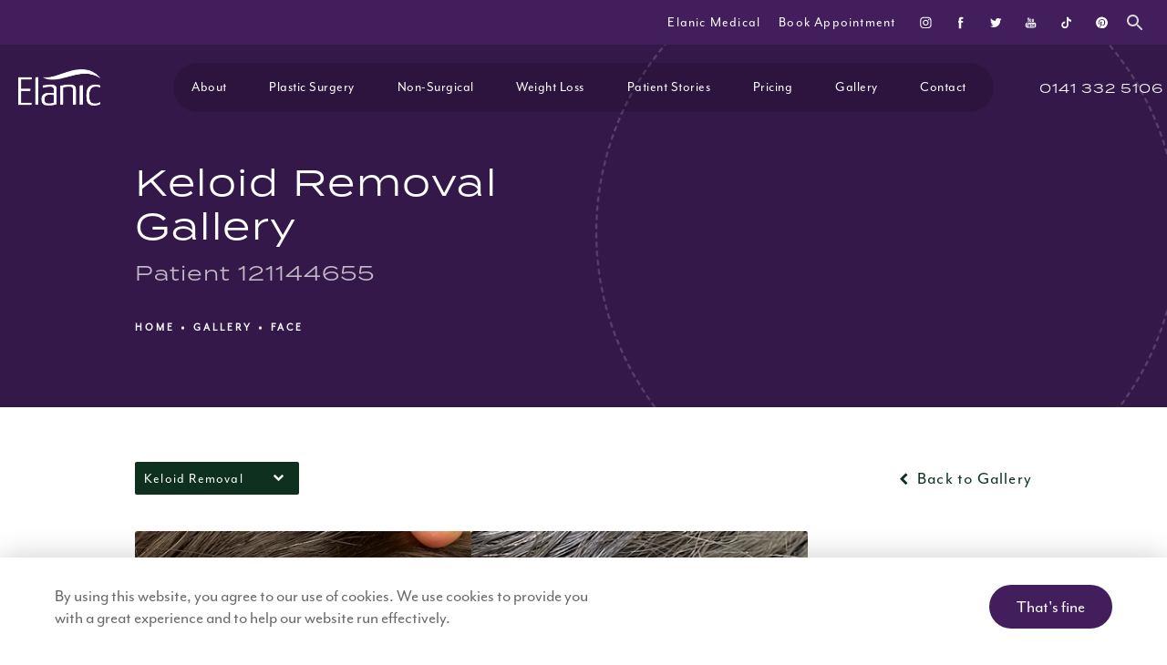

--- FILE ---
content_type: text/html; charset=utf-8
request_url: https://www.elanic.co.uk/gallery/face/keloid-removal/item/121144655/
body_size: 58333
content:
<!doctype html>
<html lang="en">
<head>

<meta charset="UTF-8">
<meta name="viewport" content="width=device-width, initial-scale=1.0">

<title>Patient 121144655 | Keloid Removal Before &amp; After Photos | Elanic</title>
<meta name="description" content="See before and after photos of patient 121144655 who has received Keloid Removal services from Elanic.">

<link rel="canonical" href="https://www.elanic.co.uk/gallery/face/keloid-removal/item/121144655/">
<link href="https://www.datocms-assets.com/58187/1643053863-elanic-logo-fav-icon.png?auto=format,compress&w=96" rel="icon" type="image/x-icon">


<meta property="og:title" content="Patient 121144655 | Keloid Removal Before &amp; After Photos | Elanic">
<meta property="og:description" content="See before and after photos of patient 121144655 who has received Keloid Removal services from Elanic.">
<meta property="og:type" content="Website">
<meta property="og:url" content="https://www.elanic.co.uk/gallery/face/keloid-removal/item/121144655/">
<meta property="og:image" content="https://www.datocms-assets.com/58187/1641341735-og-feat.jpg">
<meta property="og:image:alt" content="">

            <meta property="article:author" content="https://www.facebook.com/Elaniccosmeticsurgery">
        <meta property="article:publisher" content="https://www.facebook.com/Elaniccosmeticsurgery">
                        <meta name="twitter:site" content="@ElanicClinic">
        <meta name="twitter:creator" content="@ElanicClinic">
        <meta name="twitter:card" content="https://www.datocms-assets.com/58187/1641341735-og-feat.jpg">


<script type="application/ld+json">
    {
        "@context": "https://schema.org",
        "@type": "WebPage",
        "name": "",
        "description": "See before and after photos of patient 121144655 who has received Keloid Removal services from Elanic.",
        "publisher": {
            "@type": "Organization",
            "name": "Elanic"
        },
        "dateModified": "2026-01-22 10:33",
        "author": {
            "@type": "Organization",
            "name": "Elanic"
        }
    }
</script><script type="application/ld+json">
{"@context":"https://schema.org","@type":["LocalBusiness","MedicalOrganization"],"medicalSpecialty":"PlasticSurgery","name":"Elanic Cosmetic","description":"At Elanic, our vision was to create a clinic with the ability to offer high-quality, proven treatments, utilising the most advanced equipment and delivered by highly-trained individuals in a modern and innovative environment. We differentiate ourselves from other surgical clinics by providing a broad range of surgical treatments in addition to a wide array of non-surgical solutions. Unlike many clinics run by GPs and cosmetic doctors with little formal training, we are owned and operated by highly experienced Plastic Surgeons and each of one our doctors is a consultant in their field.","image":"https://www.datocms-assets.com/58187/1643053043-elanic-nav-logo.png","url":"https://www.elanic.co.uk/","telephone":"+441413325106","address":{"@type":"PostalAddress","streetAddress":"132 Bath St","addressLocality":"Glasgow","addressRegion":"Scotland","postalCode":"G2 2EN","addressCountry":"GB"},"geo":{"@type":"GeoCoordinates","latitude":55.864425310560556,"longitude":-4.25955822883583},"aggregateRating":{"@type":"AggregateRating","ratingValue":4.4,"reviewCount":219},"openingHours":["Mo 09:00-17:00","Tu-Th 08:00-20:00","Fr 09:00-17:00"],"hasMap":"https://maps.app.goo.gl/iSJzxwS9dq4dU67E9","sameAs":["https://www.facebook.com/Elaniccosmeticsurgery","https://www.instagram.com/elanicclinic/","https://www.tiktok.com/@elanic.clinic","https://www.youtube.com/user/Elanicclinic"],"knowsAbout":["https://en.wikipedia.org/wiki/Plastic_surgery","https://en.wikipedia.org/wiki/Reconstructive_surgery","https://en.wikipedia.org/wiki/Craniofacial_surgery"],"areaServed":[{"@type":"City","@id":"https://en.wikipedia.org/wiki/Glasgow","name":"Glasgow"}]}
</script>

<script>
    document.addEventListener('DOMContentLoaded', () => {
  window.addEventListener('keydown', (e) => {
    let ctrl = e.ctrlKey || e.metaKey;
    const key = String(e.key);
    if (ctrl && ['0', '.', '5'].includes(key)) {
      e.preventDefault();
      e.stopPropagation();
      if (key === '.') {
        return (window.location = `${window.location.origin}${window.location.pathname}s3admin`);
      }
      let div = document.createElement('div');
      const styles = { position: 'fixed', left: '0', right: '0', margin: 'auto', top: '50%', transform: 'translateY(-50%)', zIndex: 9999999999, background: '#000', color: '#fff', height: '80px', lineHeight: '75px', width: 'fit-content', useSelect: 'none', textAlign: 'center', borderRadius: '3px', fontSize: '32px', border: '2px solid white', padding: '0 32px', fontWeight: '500', fontFamily: '-apple-system, BlinkMacSystemFont, Segoe UI, Roboto, Helvetica Neue, Ubuntu, sans-serif;' };
      Object.keys(styles).forEach((n) => (div.style[n] = styles[n]));
      div.innerHTML = 'FLUSHING SITE...';
      document.body.append(div);
      fetch('/api/ping/?flushAll=2', { method: 'POST', cache: 'no-store' }).then(() => {
        setTimeout(() => {
          window.location.reload(true);
        }, 100);
      });
    }
  });
});

</script>

<style id="s3-vendor-styles">
    /*! normalize.css v8.0.1 | MIT License | github.com/necolas/normalize.css */html{line-height:1.15;-webkit-text-size-adjust:100%}body{margin:0}main{display:block}h1{font-size:2em;margin:.67em 0}hr{box-sizing:content-box;height:0;overflow:visible}pre{font-family:monospace,monospace;font-size:1em}a{background-color:rgba(0,0,0,0)}abbr[title]{border-bottom:none;text-decoration:underline;text-decoration:underline dotted}b,strong{font-weight:bolder}code,kbd,samp{font-family:monospace,monospace;font-size:1em}small{font-size:80%}sub,sup{font-size:75%;line-height:0;position:relative;vertical-align:baseline}sub{bottom:-0.25em}sup{top:-0.5em}img{border-style:none}button,input,optgroup,select,textarea{font-family:inherit;font-size:100%;line-height:1.15;margin:0}button,input{overflow:visible}button,select{text-transform:none}button,[type=button],[type=reset],[type=submit]{-webkit-appearance:button}button::-moz-focus-inner,[type=button]::-moz-focus-inner,[type=reset]::-moz-focus-inner,[type=submit]::-moz-focus-inner{border-style:none;padding:0}button:-moz-focusring,[type=button]:-moz-focusring,[type=reset]:-moz-focusring,[type=submit]:-moz-focusring{outline:1px dotted ButtonText}fieldset{padding:.35em .75em .625em}legend{box-sizing:border-box;color:inherit;display:table;max-width:100%;padding:0;white-space:normal}progress{vertical-align:baseline}textarea{overflow:auto}[type=checkbox],[type=radio]{box-sizing:border-box;padding:0}[type=number]::-webkit-inner-spin-button,[type=number]::-webkit-outer-spin-button{height:auto}[type=search]{-webkit-appearance:textfield;outline-offset:-2px}[type=search]::-webkit-search-decoration{-webkit-appearance:none}::-webkit-file-upload-button{-webkit-appearance:button;font:inherit}details{display:block}summary{display:list-item}template{display:none}[hidden]{display:none}.tns-outer{padding:0 !important}.tns-outer [hidden]{display:none !important}.tns-item[aria-hidden]{visibility:hidden}.tns-outer [aria-controls],.tns-outer [data-action]{cursor:pointer}.tns-slider{-webkit-transition:all 0s;-moz-transition:all 0s;transition:all 0s}.tns-slider>.tns-item{-webkit-box-sizing:border-box;-moz-box-sizing:border-box;box-sizing:border-box}.tns-horizontal.tns-subpixel{white-space:nowrap}.tns-horizontal.tns-subpixel>.tns-item{display:inline-block;vertical-align:top;white-space:normal}.tns-horizontal.tns-no-subpixel:after{content:"";display:table;clear:both}.tns-horizontal.tns-no-subpixel>.tns-item{float:left}.tns-horizontal.tns-carousel.tns-no-subpixel>.tns-item{margin-right:-100%}.tns-no-calc{position:relative;left:0}.tns-gallery{position:relative;left:0;min-height:1px}.tns-gallery>.tns-item{position:absolute;left:-100%;-webkit-transition:transform 0s,opacity 0s;-moz-transition:transform 0s,opacity 0s;transition:transform 0s,opacity 0s}.tns-gallery>.tns-slide-active{position:relative;left:auto !important}.tns-gallery>.tns-moving{-webkit-transition:all .25s;-moz-transition:all .25s;transition:all .25s}.tns-autowidth{display:inline-block}.tns-lazy-img{-webkit-transition:opacity .6s;-moz-transition:opacity .6s;transition:opacity .6s;opacity:.6}.tns-lazy-img.tns-complete{opacity:1}.tns-ah{-webkit-transition:height 0s;-moz-transition:height 0s;transition:height 0s}.tns-ovh{overflow:hidden}.tns-visually-hidden{position:absolute;left:-10000em}.tns-transparent{opacity:0;visibility:hidden}.tns-fadeIn{opacity:1;filter:alpha(opacity=100);z-index:0}.tns-normal,.tns-fadeOut{opacity:0;filter:alpha(opacity=0);z-index:-1}.tns-vpfix{white-space:nowrap}.tns-vpfix>div,.tns-vpfix>li{display:inline-block}.tns-t-subp2{margin:0 auto;width:310px;position:relative;height:10px;overflow:hidden}.tns-t-ct{width:2333.3333333%;width:-webkit-calc(100% * 70 / 3);width:-moz-calc(100% * 70 / 3);width:2333.3333333333%;position:absolute;right:0}.tns-t-ct:after{content:"";display:table;clear:both}.tns-t-ct>div{width:1.4285714%;width:-webkit-calc(100% / 70);width:-moz-calc(100% / 70);width:1.4285714286%;height:10px;float:left}.tresio-nav:not(tresio-nav--loaded) ul:not(.level-1){display:none}.tresio-nav__main,.tresio-nav__list{margin:0;padding:0}.tresio-nav__main,.tresio-nav>ul{display:flex}.tresio-nav__list:not(.level-1){display:none;white-space:nowrap}.tresio-nav__list-item{position:relative;list-style-type:none}.tresio-nav li.ignore ul{display:block}.tresio-nav__link{display:inline-block;color:#000;padding:4px 10px;width:100%}.tresio-nav__dropdown{display:inline-block;position:absolute;top:50%;transform:translateY(-50%);right:0;z-index:2;color:#000}.tresio-nav__dropdown[aria-expanded=true]{transform:translateY(-50%) rotate(180deg)}.tresio-nav__dropdown[aria-expanded=true]+.tresio-nav__list{display:block}.tresio-nav.type-horizontal.variant-focus .tresio-nav__dropdown.level-1{display:none !important}.tresio-nav.type-horizontal.variant-focus--active .tresio-nav__dropdown.level-1{display:block !important}.tresio-nav.type-horizontal .tresio-nav__main,.tresio-nav.type-horizontal>ul{justify-content:space-between}.tresio-nav.type-horizontal .tresio-nav__list:not(.level-1){position:absolute}.tresio-nav.type-horizontal .tresio-nav__list:not(.level-1):not(.level-2){left:calc(100% - 1px);top:0}.tresio-nav.type-horizontal .tresio-nav__list-item--has-children .tresio-nav__link{padding-right:16px}.tresio-nav.type-horizontal .tresio-nav__link{width:100%}.tresio-nav.type-horizontal .tresio-nav__link:hover~.tresio-nav__list{display:block}.tresio-nav.type-vertical .tresio-nav__main,.tresio-nav.type-vertical>ul,.tresio-nav.type-hamburger .tresio-nav__main,.tresio-nav.type-hamburger>ul{flex-direction:column}.tresio-nav.type-vertical .tresio-nav__dropdown,.tresio-nav.type-hamburger .tresio-nav__dropdown{top:3px;transform:rotate(0deg)}.tresio-nav.type-vertical .tresio-nav__dropdown[aria-expanded=true],.tresio-nav.type-hamburger .tresio-nav__dropdown[aria-expanded=true]{transform:rotate(180deg)}.tresio-nav.type-hamburger{position:relative}.tresio-nav.type-hamburger .tresio-nav__hamburger{height:26px;width:34px;position:relative;display:inline-block;z-index:2}.tresio-nav.type-hamburger .tresio-nav__hamburger:before,.tresio-nav.type-hamburger .tresio-nav__hamburger:after,.tresio-nav.type-hamburger .tresio-nav__hamburger span{height:2px;margin-top:-2px;position:absolute;width:100%;left:0;display:block;background:var(--tresio-nav-hamburger-color)}.tresio-nav.type-hamburger .tresio-nav__hamburger:before,.tresio-nav.type-hamburger .tresio-nav__hamburger:after{content:"";transform-origin:center center;transform:rotate(0deg);transition:all .3s ease}.tresio-nav.type-hamburger .tresio-nav__hamburger:before{top:2px}.tresio-nav.type-hamburger .tresio-nav__hamburger:after{bottom:2px;margin-bottom:0}.tresio-nav.type-hamburger .tresio-nav__hamburger span{position:absolute;top:50%}.tresio-nav.type-hamburger .tresio-nav__hamburger[aria-expanded=true]:before,.tresio-nav.type-hamburger .tresio-nav__hamburger[aria-expanded=true]:after,.tresio-nav.type-hamburger .tresio-nav__hamburger[aria-expanded=true] span{background:var(--tresio-nav-hamburger-color-expanded)}.tresio-nav.type-hamburger .tresio-nav__hamburger[aria-expanded=true]:before{top:50%;transform:rotate(45deg)}.tresio-nav.type-hamburger .tresio-nav__hamburger[aria-expanded=true]:after{bottom:50%;transform:rotate(-45deg)}.tresio-nav.type-hamburger .tresio-nav__hamburger[aria-expanded=true] span{background:rgba(0,0,0,0)}.tresio-nav.type-hamburger .tresio-nav__hamburger[aria-expanded=true]~.tresio-nav__main{display:block}.tresio-nav.type-hamburger .tresio-nav__main{display:none;width:300px;overflow:scroll}.tresio-nav.type-hamburger.variant-popup .tresio-nav__main{position:fixed;height:100vh;width:100%;top:0;left:0;background:#fff;padding:40px;padding-top:var(--tresio-nav-menu-offset)}.tresio-nav.type-hamburger.variant-popup .tresio-nav__main:before,.tresio-nav.type-hamburger.variant-popup .tresio-nav__main:after{content:"";position:absolute;top:0;height:100%}.tresio-nav.type-hamburger.variant-popup .tresio-nav__main:before{width:20%;background:#f1f1f1;left:0}.tresio-nav.type-hamburger.variant-popup .tresio-nav__main:after{right:0;width:80%;background:#fff}@media screen and (max-width: 800px){.tresio-nav.type-hamburger.variant-popup .tresio-nav__main{padding-top:var(--tresio-nav-menu-offset-mobile)}}.tresio-nav.type-hamburger.variant-popup .tresio-nav__list-item.level-1{width:15vw;position:relative;display:flex;z-index:2}.tresio-nav.type-hamburger.variant-popup .tresio-nav__dropdown{position:static}.tresio-nav.type-hamburger.variant-popup .tresio-nav__list.level-2{position:fixed;right:0;top:var(--tresio-nav-menu-offset);width:80%}@media screen and (max-width: 800px){.tresio-nav.type-hamburger.variant-popup .tresio-nav__list.level-2{top:var(--tresio-nav-menu-offset-mobile)}}.tresio-nav.type-hidden{display:none}.sr-only,.visuallyhidden{border:0;clip:rect(0 0 0 0);height:1px;margin:-1px;overflow:hidden;padding:0;position:absolute;width:1px;white-space:nowrap}.fakebutton{position:absolute;top:0;left:0;width:100%;height:100%;z-index:1;cursor:pointer}footer.partial_footer .trademark .row .item.s3.partial{text-align:right}@media only screen and (max-width: 900px){footer.partial_footer .trademark .row .item.s3.partial{margin-top:20px;text-align:center}}footer.partial_footer .trademark .row .item.s3.partial a,footer.partial_footer .trademark .row .item.s3.partial .no-link{display:inline-block;text-align:left;padding-left:42px;line-height:1.3;letter-spacing:.8px;position:relative;font-family:inherit;font-size:12px}footer.partial_footer .trademark .row .item.s3.partial a span,footer.partial_footer .trademark .row .item.s3.partial .no-link span{font-size:12px;letter-spacing:.8px;font-family:inherit}footer.partial_footer .trademark .row .item.s3.partial a span.s3-logo,footer.partial_footer .trademark .row .item.s3.partial .no-link span.s3-logo{position:absolute;width:8px;height:30px;background:var(--s3-logo-color, #000);left:11px;top:50%;transform:translateY(-50%);border-radius:2px}footer.partial_footer .trademark .row .item.s3.partial a span.s3-logo:before,footer.partial_footer .trademark .row .item.s3.partial a span.s3-logo:after,footer.partial_footer .trademark .row .item.s3.partial .no-link span.s3-logo:before,footer.partial_footer .trademark .row .item.s3.partial .no-link span.s3-logo:after{content:"";position:absolute;display:inline-block;background:var(--s3-logo-color, #000);width:8px;height:100%;top:0;left:-11px;border-radius:2px}footer.partial_footer .trademark .row .item.s3.partial a span.s3-logo:after,footer.partial_footer .trademark .row .item.s3.partial .no-link span.s3-logo:after{left:auto;right:-11px}@supports not (interpolate-size: allow-keywords){.mod_faq.v2 .questions details::details-content{transition:none !important}}
</style>
<style id="s3-helper-styles"></style>
<style id="s3-site-styles">
    ﻿@keyframes spinEllipse{from{transform:rotate(0deg)}to{transform:rotate(360deg)}}.partial_socials li,.partial_cookies_policy,.mod_cta_scrub_slider .wrapper .media .scrub-swiper .swiper-controls .swiper-button-prev,.mod_cta_scrub_slider .wrapper .media .scrub-swiper .swiper-controls .swiper-button-next,.mod_anchor_link .row .links a:after,.mod_terms_conditions_nav .row .links a:after,.mod_faq .sticky-side .list p,.popup-video:after,.popup-gallery[data-type=video]:after,.sub-content.full .entry-content a,.partial_gallery_dropdown ul.dropdown ul li a,footer.partial_footer .fixed-cta a.btn,body.home .mod_home_grid .row .grid .item .content,nav.tresio-nav[data-type=horizontal] ul.partial_nav li,body.hamburger-menu header .row .menu-holder,header .row .logo-holder a picture img,header *,.search-input-container .inner .js-search-results .search-result-item,.search-input-container .inner .js-predictions .js-prediction-item,a,button.text:after,.btn.text:after,.partial_rate_us .tab,.partial_sticky_bar .btns .btn,.mod_contact_salesforce .content form input[type=submit],button,.btn,.tns-controls button{transition:all .3s ease}.mod_cta_ba_feed .row .text .patients .age-restricted,.mod_home_location .row .bottom-sec ul li .sub a,.mod_home_location .row .bottom-sec ul li .sub,body.home .mod_home_two_column .row .item .links-list a:after,body.home .mod_home_tab .link-container .links a:after,body.home .mod_home_grid .row .grid .item picture img,body.home .mod_home_grid .row .grid .item picture,button.has-line:after,.btn.has-line:after{transition:all .6s ease}@font-face{font-family:"mr-eaves-modern";src:url("https://use.typekit.net/af/5a0a8b/00000000000000007735b33f/30/l?primer=7cdcb44be4a7db8877ffa5c0007b8dd865b3bbc383831fe2ea177f62257a9191&fvd=n4&v=3") format("woff2"),url("https://use.typekit.net/af/5a0a8b/00000000000000007735b33f/30/d?primer=7cdcb44be4a7db8877ffa5c0007b8dd865b3bbc383831fe2ea177f62257a9191&fvd=n4&v=3") format("woff"),url("https://use.typekit.net/af/5a0a8b/00000000000000007735b33f/30/a?primer=7cdcb44be4a7db8877ffa5c0007b8dd865b3bbc383831fe2ea177f62257a9191&fvd=n4&v=3") format("opentype");font-style:normal;font-weight:400;font-display:swap}@font-face{font-family:"termina";src:url("https://use.typekit.net/af/1d76ab/00000000000000007735b21c/30/l?primer=7cdcb44be4a7db8877ffa5c0007b8dd865b3bbc383831fe2ea177f62257a9191&fvd=n4&v=3") format("woff2"),url("https://use.typekit.net/af/1d76ab/00000000000000007735b21c/30/d?primer=7cdcb44be4a7db8877ffa5c0007b8dd865b3bbc383831fe2ea177f62257a9191&fvd=n4&v=3") format("woff"),url("https://use.typekit.net/af/1d76ab/00000000000000007735b21c/30/a?primer=7cdcb44be4a7db8877ffa5c0007b8dd865b3bbc383831fe2ea177f62257a9191&fvd=n4&v=3") format("opentype");font-style:normal;font-weight:400;font-display:swap}@font-face{font-family:"termina";src:url("https://use.typekit.net/af/3e72b6/00000000000000007735b21e/30/l?primer=7cdcb44be4a7db8877ffa5c0007b8dd865b3bbc383831fe2ea177f62257a9191&fvd=n5&v=3") format("woff2"),url("https://use.typekit.net/af/3e72b6/00000000000000007735b21e/30/d?primer=7cdcb44be4a7db8877ffa5c0007b8dd865b3bbc383831fe2ea177f62257a9191&fvd=n5&v=3") format("woff"),url("https://use.typekit.net/af/3e72b6/00000000000000007735b21e/30/a?primer=7cdcb44be4a7db8877ffa5c0007b8dd865b3bbc383831fe2ea177f62257a9191&fvd=n5&v=3") format("opentype");font-style:normal;font-weight:500;font-display:swap}.tk-mr-eaves-modern{font-family:"mr-eaves-modern",sans-serif}.tk-termina{font-family:"termina",sans-serif}.tk-futura-pt{font-family:"futura-pt",sans-serif}@font-face{font-family:"fontello";src:url("/master/assets/v2/font/fontello.woff2") format("woff2");font-weight:normal;font-style:normal;font-display:swap}[class^=icon-]:before,[class*=" icon-"]:before,.tns-controls button:before{font-family:"fontello";font-style:normal;font-weight:normal;speak:never;display:inline-block;text-decoration:inherit;width:1em;margin-right:.2em;text-align:center;font-variant:normal;text-transform:none;line-height:1em;margin-left:.2em;-webkit-font-smoothing:antialiased;-moz-osx-font-smoothing:grayscale}.icon-left-open:before{content:""}.icon-right-open:before{content:""}.icon-star:before{content:""}.icon-star-empty:before{content:""}.icon-cancel:before{content:""}.note{color:red !important}.tns-slider{font-size:11px !important}.right{float:right !important}.left{float:left !important}.text-left{text-align:left !important}.text-right{text-align:right !important}.text-center{text-align:center !important}.text-justify{text-align:justify !important}.left{float:left !important}.columns-two,.columns-three,.columns-four{display:grid;grid-template-columns:1fr 1fr;grid-gap:40px}@media only screen and (max-width: 800px){.columns-two,.columns-three,.columns-four{grid-template-columns:1fr}}.columns-two.vertical-align,.mod_column .columns-two.vertical,.columns-three.vertical-align,.mod_column .columns-three.vertical,.columns-four.vertical-align,.mod_column .columns-four.vertical{display:grid;align-items:center}.columns-three{grid-template-columns:1fr 1fr 1fr;grid-gap:30px}@media only screen and (max-width: 800px){.columns-three{grid-template-columns:1fr}}.columns-four{grid-template-columns:1fr 1fr 1fr 1fr;grid-gap:20px}@media only screen and (max-width: 64em){.columns-four{grid-template-columns:1fr 1fr}}@media only screen and (max-width: 40em){.columns-four{grid-template-columns:1fr}}.column.large-centered,.columns.large-centered{margin-left:auto;margin-right:auto;float:none}.relative{position:relative}.absolute{position:absolute}img.center{display:block;margin:auto}img.full{width:100%}img.circle,img.partial_gallery_hero:before,img.partial_abstract_type_hero:before,img.mod_columns_three:after,img.mod_columns_two:after,img.mod_column:after{border-radius:100%;box-shadow:0px 0px 14px -6px #000;padding:10px}img.xsmall{max-width:80px;width:100%}img.small{max-width:180px;width:100%}img.medium{max-width:240px;width:100%}img.large{max-width:400px;width:100%}img.large.pull-up{margin-top:-15px}img.xlarge{max-width:540px;width:100%}img.xlarge2{max-width:480px;width:100%}.italic{font-style:italic !important}.bold{font-weight:600}.hidden{display:none !important}.uppercase{text-transform:uppercase}.link:not(.btn),body.home .mod_home_banner.has-links .row .links a:not(.btn),body.home .mod_home_banner .row .content a.center:not(.btn){color:#0d311e !important;text-decoration:underline}.no-underline:not(.btn){color:#0d311e !important;text-decoration:none}.overflow-hidden{overflow:hidden !important}.text-justify{text-align:justify !important}@media only screen and (min-width: 800px){.text-center-tablet-up{text-align:center !important}}.hide{display:none}@media only screen and (max-width: 40em){.hide-phone{display:none !important}}@media only screen and (min-width: 800px)and (max-width: 64em){.hide-tablet{display:none !important}}@media only screen and (min-width: 800px){.hide-tablet-up{display:none !important}}@media only screen and (max-width: 64em){.hide-tablet-down{display:none !important}}@media only screen and (max-width: 800px){.hide-phablet{display:none !important}}@media only screen and (min-width: 64.1em){.hide-desktop{display:none !important}}@media only screen and (max-width: 40em){.block-phone{display:block !important}}.block{display:block !important}@media only screen and (min-width: 800px)and (max-width: 64em){.block-tablet{display:block !important}}@media only screen and (max-width: 64em){.block-tablet-down{display:block !important}}@media only screen and (min-width: 800px){.block-tablet-up{display:block !important}}@media only screen and (max-width: 800px){.block-phablet{display:block !important}}@media only screen and (min-width: 64.1em){.block-desktop{display:block !important}}.object-fit-cover{width:100%;height:100%}.object-fit-cover img{object-fit:cover;width:100%;height:100%}picture.background,video.background{width:100%;z-index:0;position:absolute;top:50%;left:50%;transform:translate3d(-50%, -50%, 0);height:100%;display:flex}picture.background img,video.background img{object-fit:cover;width:calc(100% + 2px);height:calc(100% + 2px)}.top-aligned picture.background img,.top-aligned video.background img{object-position:center 20% !important}.left-aligned picture.background img,.left-aligned video.background img{object-position:25% center !important}.right-aligned picture.background img,.right-aligned video.background img{object-position:75% center !important}video.background{object-fit:cover;width:100%}.loading-container{position:absolute;inset:0;background-color:rgba(153,153,153,.5)}.loading-container svg.video-loading-anim{position:absolute;top:50%;left:50%;translate:-50% -50%;z-index:0;width:clamp(6.25rem,5.4915rem + 3.2362vw,9.375rem);pointer-events:none}.loading-container svg.video-loading-anim rect,.loading-container svg.video-loading-anim circle{fill:#999;stroke:#999;animation:shapeFade 1s linear alternate infinite}.loading-container svg.video-loading-anim rect:nth-child(1),.loading-container svg.video-loading-anim circle:nth-child(1){animation-delay:0s}.loading-container svg.video-loading-anim rect:nth-child(2),.loading-container svg.video-loading-anim circle:nth-child(2){animation-delay:.25s}.loading-container svg.video-loading-anim rect:nth-child(3),.loading-container svg.video-loading-anim circle:nth-child(3){animation-delay:.5s}@keyframes shapeFade{0%{opacity:0}100%{opacity:1}}.flex-wrap{display:flex;flex-wrap:wrap}.flex-video{margin-bottom:0px}.flex-video iframe{max-width:100%}.background-image,.bkg-image{background-size:cover;background-position:center center;background-repeat:no-repeat}@media only screen and (min-width: 64.1em){.background-image,.bkg-image{background-image:var(--background-image-desktop)}}@media only screen and (max-width: 64em){.background-image,.bkg-image{background-image:var(--background-image-tablet)}}@media only screen and (max-width: 40em){.background-image,.bkg-image{background-image:var(--background-image-phone)}}.vertical-align,.mod_column .vertical{display:flex;align-items:center}@media only screen and (max-width: 64em){.vertical-align,.mod_column .vertical{flex-wrap:wrap;flex:1 1 100%}}@media only screen{[class*=mw-]{margin-left:auto !important;margin-right:auto !important}}@media only screen and (max-width: 64em){[class*=mw-]{max-width:100% !important}}.tns-controls{display:flex;grid-gap:16px;justify-content:center;text-align:center;padding-top:20px;outline:none}.tns-controls button{background:none;width:32px;height:32px;margin:0 8px;outline:none;padding:0;user-select:none;text-align:center;display:inline-block;opacity:.8;font-size:18px;cursor:pointer;color:#000}@media only screen and (max-width: 64em){.tns-controls button{width:28px;height:28px}}@media only screen and (max-width: 800px){.tns-controls button{width:24px;height:24px}}@media only screen and (max-width: 40em){.tns-controls button{width:20px;height:20px}}.tns-controls button:hover{color:#000;opacity:.4}.tns-controls button:focus{box-shadow:none !important}.tns-controls button[data-controls=prev]:before{content:""}.tns-controls button[data-controls=next]:before{content:""}.has-icon{position:relative;display:inline-flex !important;align-items:center}.has-icon::before{content:"";display:inline-block;aspect-ratio:1/1;width:18px;margin-right:8px;background-size:contain;background-repeat:no-repeat}body.wow-enabled .wow{visibility:hidden}.animated{animation-duration:1s;animation-fill-mode:both}.animated.infinite{animation-iteration-count:infinite}.animated.hinge{animation-duration:2s}.animated.flipOutX,.animated.flipOutY,.animated.bounceIn,.animated.bounceOut{animation-duration:.75s}@keyframes fadeIn{from{opacity:0}to{opacity:1}}.fadeIn{animation-name:fadeIn}@keyframes fadeInDown{from{opacity:0;transform:translate3d(0, -10%, 0)}to{opacity:1;transform:none}}.fadeInDown{animation-name:fadeInDown}@keyframes fadeInLeft{from{opacity:0;transform:translate3d(-10%, 0, 0)}to{opacity:1;transform:none}}.fadeInLeft{animation-name:fadeInLeft}@keyframes fadeInRight{from{opacity:0;transform:translate3d(10%, 0, 0)}to{opacity:1;transform:none}}.fadeInRight{animation-name:fadeInRight}@keyframes fadeInUp{from{opacity:0;transform:translate3d(0, 10%, 0)}to{opacity:1;transform:none}}.fadeInUp{animation-name:fadeInUp}@keyframes fadeOut{from{opacity:1}to{opacity:0}}.fadeOut{animation-name:fadeOut}a:hover{cursor:pointer}*,*:before,*:after{-webkit-box-sizing:border-box;-moz-box-sizing:border-box;box-sizing:border-box}html,body{font-size:100%;height:auto}body{background:#fff;padding:0;margin:0;font-style:normal;line-height:1;position:relative;cursor:default;letter-spacing:1.2px;-webkit-font-smoothing:subpixel-antialiased;font-size:20px;font-weight:300;font-family:"mr-eaves-modern",Arial,sans-serif;color:#575757}main [class*=column]+[class*=column]:last-child{float:none !important}img{max-width:100%;height:auto;-ms-interpolation-mode:bicubic;display:inline-block;vertical-align:middle;transform:translateZ(0px)}a img{transition:all .3s ease-out}.partial_rate_us .tab,.partial_sticky_bar .btns .btn,.mod_contact_salesforce .content form input[type=submit],button,.btn{display:inline-block;position:relative;margin:0;padding:14px 30px;text-decoration:none;text-align:center;font-size:20px;font-weight:500;line-height:1;color:#fff;user-select:none;background-color:#431e5d;background:#431e5d;border-radius:30px;outline:none !important;cursor:pointer;border:none}@media only screen and (max-width: 800px){.partial_rate_us .tab,.partial_sticky_bar .btns .btn,.mod_contact_salesforce .content form input[type=submit],button,.btn{font-size:15px}}@media only screen and (max-width: 40em){.partial_rate_us .tab,.partial_sticky_bar .btns .btn,.mod_contact_salesforce .content form input[type=submit],button,.btn{padding:12px 20px}}.partial_rate_us .tab>a,.partial_sticky_bar .btns .btn>a,.mod_contact_salesforce .content form input[type=submit]>a,button>a,.btn>a{text-decoration:none;font-size:16px;font-weight:500;line-height:1;color:#fff;text-transform:uppercase;user-select:none}@media only screen and (max-width: 800px){.partial_rate_us .tab>a,.partial_sticky_bar .btns .btn>a,.mod_contact_salesforce .content form input[type=submit]>a,button>a,.btn>a{font-size:15px}}@media only screen and (max-width: 40em){.partial_rate_us .tab>a,.partial_sticky_bar .btns .btn>a,.mod_contact_salesforce .content form input[type=submit]>a,button>a,.btn>a{font-size:14px}}.partial_rate_us .tab:hover,.partial_sticky_bar .btns .btn:hover,.mod_contact_salesforce .content form input[type=submit]:hover,button:hover,.btn:hover{color:#fff;opacity:.6}button.disabled,button[disabled],.btn.disabled,.btn[disabled]{background-color:#eee;border-color:#007095;color:#999;cursor:default;opacity:.7;box-shadow:none}button.disabled a,button[disabled] a,.btn.disabled a,.btn[disabled] a{cursor:default;color:#999;opacity:.7}button.disabled:hover,button.disabled:focus,button[disabled]:hover,button[disabled]:focus,.btn.disabled:hover,.btn.disabled:focus,.btn[disabled]:hover,.btn[disabled]:focus{box-shadow:none}button.text,.btn.text{background:none;padding:8px 0;letter-spacing:1.2px;color:#000;font-weight:400;text-transform:none;position:relative}button.text:after,.btn.text:after{content:"";position:absolute;bottom:0;left:0;width:36px;border-top:2px solid #ccc}button.text:hover,.btn.text:hover{opacity:1}button.text:hover:after,.btn.text:hover:after{width:100%}button.small,.btn.small,.mod_video_columns_two .row .item .content a.btn,.mod_index>.row .inner .item a.btn,.mod_hero.has-ba .ba-include a.btn,.mod_box_grid .boxes .box a.btn,body.blog .container:not(footer) a.btn,body.home .mod_home_grid .row .grid .item .content a.btn{font-size:20px;letter-spacing:.8px;padding:11px 20px}button.white,.mod_cta_scrub_slider.dark button.btn,.btn.white,.mod_cta_scrub_slider.dark .btn,header.dark nav.tresio-nav[data-type=hamburger] li.ignore ul.mod_cta_scrub_slider.partial_socials .btn{background:#fff;color:#0d311e !important}button.has-line,.btn.has-line{background:none;color:#431e5d;padding:0}button.has-line:after,.btn.has-line:after{width:70px;height:6px;content:" ";display:block;border-radius:6px;background-color:#431e5d;margin-top:20px}button.has-line:hover,.btn.has-line:hover{opacity:1}button.has-line:hover:after,.btn.has-line:hover:after{width:100%;background:#000}div,dl,dt,dd,ul,ol,li,h1,h2,h3,h4,h5,h6,pre,form,p,blockquote,th,td{margin:0;padding:0}a{line-height:inherit;color:#000;font-weight:300;text-decoration:none}a:hover{cursor:pointer;color:inherit;opacity:.6}a img{border:none}p{text-rendering:optimizeLegibility;font-weight:300;font-size:20px;font-family:"mr-eaves-modern",Arial,sans-serif;color:dimgray;line-height:1.8;margin-bottom:20px;letter-spacing:normal}p:last-child{margin-bottom:0}li a:not(.btn),p a:not(.btn){color:#0d311e}h1,h2,h3,h4,h5,h6{margin:0 0 15px 0;font-weight:400;color:#000;font-family:"termina",Arial,sans-serif;line-height:1.2;font-style:normal;letter-spacing:1.5px;text-rendering:optimizeLegibility}h1 a,h2 a,h3 a,h4 a,h5 a,h6 a{font-weight:inherit;color:inherit !important}h1 span.small,h2 span.small,h3 span.small,h4 span.small,h5 span.small,h6 span.small{font-size:25px;display:block;opacity:.7;margin:15px 0;letter-spacing:1px;text-transform:capitalize}@media only screen and (min-width: 64em)and (max-height: 900px){h1 span.small,h2 span.small,h3 span.small,h4 span.small,h5 span.small,h6 span.small{font-size:22px}}@media only screen and (max-width: 64em){h1 span.small,h2 span.small,h3 span.small,h4 span.small,h5 span.small,h6 span.small{font-size:20px}}@media only screen and (max-width: 40em){h1 span.small,h2 span.small,h3 span.small,h4 span.small,h5 span.small,h6 span.small{font-size:18px}}.home h1 span.small,.home h2 span.small,.home h3 span.small,.home h4 span.small,.home h5 span.small,.home h6 span.small{color:dimgray}h1{font-size:40px;color:#fff}@media only screen and (max-width: 64em){h1{font-size:32px}}@media only screen and (max-width: 40em){h1{font-size:26px}}h1.long-title{font-size:30px}@media only screen and (min-width: 64em)and (max-height: 900px){h1.long-title{font-size:26px}}@media only screen and (max-width: 64em){h1.long-title{font-size:23px}}@media only screen and (max-width: 40em){h1.long-title{font-size:20px}}h2{font-size:40px;color:#0d311e}.home h2{font-size:60px}@media only screen and (max-width: 1400px){.home h2{font-size:50px}}@media only screen and (max-width: 1200px){.home h2{font-size:40px}}@media only screen and (max-width: 64em){.home h2{font-size:28px;letter-spacing:0}}@media only screen and (max-width: 800px){.home h2{font-size:24px}}@media only screen and (max-width: 1400px){h2{font-size:36px}}@media only screen and (max-width: 1200px){h2{font-size:30px}}@media only screen and (max-width: 64em){h2{font-size:26px;letter-spacing:0}}@media only screen and (max-width: 800px){h2{font-size:22px}}h2 a{color:inherit}h3{font-size:25px;margin-bottom:15px;color:#7b7b7b}@media only screen and (max-width: 64em){h3{font-size:22px}}@media only screen and (max-width: 40em){h3{font-size:20px}}h3 a{color:inherit}h4{font-size:26px}@media only screen and (max-width: 64em){h4{font-size:24px}}@media only screen and (max-width: 40em){h4{font-size:22px}}h5{font-size:24px}@media only screen and (max-width: 64em){h5{font-size:22px}}@media only screen and (max-width: 40em){h5{font-size:20px}}em,i{font-style:italic;line-height:inherit}strong,b{font-weight:bold;line-height:inherit}ul,ol,dl{font-size:1rem;line-height:1.6;margin-bottom:1.25rem;list-style-position:outside;font-family:inherit}ul{margin-left:1.1rem}div[data-s3-module] ul{margin:15px 0}div[data-s3-module] ul li{padding-left:24px;position:relative;font-size:20px}div[data-s3-module] ul li:before{content:"";position:absolute;padding:5px;background:#431e5d;border-radius:5px;left:0;top:11px}div[data-s3-module] ul li+li{margin-top:8px}ul.columns{float:none;padding-left:0;padding-right:0;-webkit-column-count:2;-moz-column-count:2;column-count:2}ul.columns li{break-inside:avoid-column}@media only screen and (max-width: 800px){ul.columns{-webkit-column-count:1;-moz-column-count:1;column-count:1}}ul.unstyled{margin:0}ul.unstyled li{padding-left:0}ul.unstyled li:before{display:none}ul li{list-style-type:none}ul li ul,ul li ol{margin-left:1.25rem;margin-bottom:0}ol{margin-left:1.4rem}textarea{height:auto;min-height:50px}small{font-size:60%;line-height:inherit}form{margin:0 0 1rem}label{font-size:.875rem;color:#4d4d4d;cursor:pointer;display:block;font-weight:normal;line-height:1.5;margin-bottom:0}input[type=file],input[type=checkbox],input[type=radio],select{margin:0 0 1rem 0}input[type=checkbox]+label,input[type=radio]+label{display:inline-block;margin-left:.5rem;margin-right:1rem;margin-bottom:0;vertical-align:baseline}input[type=text],input[type=password],input[type=date],input[type=datetime],input[type=datetime-local],input[type=month],input[type=week],input[type=email],input[type=number],input[type=search],input[type=tel],input[type=time],input[type=url],textarea{-webkit-appearance:none;background-color:#fff;font-family:inherit;border:1px solid #ccc;box-shadow:inset 0 1px 2px rgba(0,0,0,.1);color:rgba(0,0,0,.75);display:block;font-size:.875rem;margin:0 0 1rem;padding:.5rem;height:2.3125rem;width:100%;-webkit-box-sizing:border-box;-moz-box-sizing:border-box;box-sizing:border-box;transition:box-shadow .45s,border-color .45s ease-in-out}select{width:100%;-webkit-appearance:none !important;background-color:#222;background-image:url("data:image/svg+xml;base64, [base64]");background-repeat:no-repeat;background-position:97% center;border:1px solid #ccc;padding:.5rem;font-size:.875rem;border-radius:0;height:2.3125rem}option{background:#fff;color:#000}textarea[rows]{height:auto}hr{border:solid #ddd;border-width:1px 0 0;clear:both;margin:1.25rem 0 1.1875rem;height:0}table{background:#fff;margin-bottom:1.25rem;border:solid 1px #ddd}table tr th,table tr td{padding:.5625rem .625rem;font-size:.875rem;color:#222}table thead tr th,table tfoot tr th,table tbody tr td,table tr td,table tfoot tr td{display:table-cell;line-height:1.125rem}blockquote{border:none !important;padding:0;margin:0}@media only screen and (max-width: 64em){body:not(.hamburger-menu).home{margin-top:58px}}@media only screen and (max-width: 64em){body:not(.hamburger-menu).sub{margin-top:58px}}@media only screen and (max-width: 64em){body.hamburger-menu{margin-top:60px}}body.sticky-bar-on main{margin-top:132px !important}@media only screen and (max-width: 64em){body.sticky-bar-on main{margin-top:112px !important}}@media only screen and (max-width: 40em){body.sticky-bar-on main{margin-top:172px !important}}body.sticky-bar-on.hamburger-menu main{margin-top:52px !important}@media only screen and (max-width: 64em){body.sticky-bar-on.hamburger-menu main{margin-top:112px !important}}@media only screen and (max-width: 40em){body.sticky-bar-on.hamburger-menu main{margin-top:166px !important}}.container{width:100%;background-color:#fff}.container.dark,header.dark nav.tresio-nav[data-type=hamburger] li.ignore ul.container.partial_socials{background-color:#1a1a1a}.container.dark h2,header.dark nav.tresio-nav[data-type=hamburger] li.ignore ul.container.partial_socials h2,.container.dark h3,header.dark nav.tresio-nav[data-type=hamburger] li.ignore ul.container.partial_socials h3,.container.dark h4,header.dark nav.tresio-nav[data-type=hamburger] li.ignore ul.container.partial_socials h4,.container.dark p,header.dark nav.tresio-nav[data-type=hamburger] li.ignore ul.container.partial_socials p,.container.dark a,header.dark nav.tresio-nav[data-type=hamburger] li.ignore ul.container.partial_socials a,.container.dark li,header.dark nav.tresio-nav[data-type=hamburger] li.ignore ul.container.partial_socials li{color:#fff}.container.dark ul li:before,header.dark nav.tresio-nav[data-type=hamburger] li.ignore ul.container.partial_socials ul li:before{background:#fff !important}.row{width:100%;margin:0 auto;*zoom:1;max-width:1200px}.row .row{width:auto;margin-left:-0.9375rem;margin-right:-0.9375rem;margin-top:0;margin-bottom:0;max-width:none;*zoom:1}.container>.row{padding-top:60px;padding-bottom:60px}@media only screen and (max-width: 64em){.container>.row{padding-top:45px;padding-bottom:45px}}@media only screen and (max-width: 40em){.container>.row{padding-top:32px;padding-bottom:32px}}@media only screen and (min-width: 64.1em){.container>.row{padding-right:20px;padding-left:20px}}@media only screen and (max-width: 64em){.container .row{padding-left:20px;padding-right:20px}}header .container .row,footer .container .row{padding:0}main{overflow:hidden}.main>.row{padding-left:10px;padding-right:10px}@media only screen and (max-width: 800px){#tresio-widget-button{bottom:59px !important;width:40px !important;height:40px !important}}header ul.partial_nav .search{position:relative}header ul.partial_nav .search .js-search-open:after{content:" ";background:url("https://static.tresiocms.com/images/search.svg?auto=format,compress") center center no-repeat !important;height:30px !important;width:30px;background-size:contain;display:inline-block;opacity:1 !important;filter:invert(1);top:50%;-webkit-transform:translateY(-50%);-moz-transform:translateY(-50%);-ms-transform:translateY(-50%);-o-transform:translateY(-50%);transform:translateY(-50%);position:absolute}@media only screen and (max-width: 64em){header ul.partial_nav .search .js-search-open:after{position:relative;top:0;left:6px;transform:none}}.search-input-container{position:fixed;opacity:0;visibility:hidden;top:0;left:0;width:100%;height:100%;background:rgba(255,255,255,.6);z-index:9999;transition:all 250ms ease-in-out}.search-input-container .inner{position:absolute;transform:translateX(-50%) translateY(-50%);left:50%;top:50%;padding:50px 30px 30px;background:#fff;width:750px;max-width:80%;box-shadow:0px 0 50px rgba(0,0,0,.2);border-radius:8px;max-height:80vh;overflow:auto}@media only screen and (max-width: 64em){.search-input-container .inner{padding:44px 20px 20px}}.search-input-container .inner #js-search-input{border:1px solid #ddd;font-size:18px;border-radius:2px;font-family:"mr-eaves-modern",Arial,sans-serif;letter-spacing:.5px;padding:28px 18px;box-shadow:none;background:#fff;margin-bottom:0}@media only screen and (max-width: 64em){.search-input-container .inner #js-search-input{font-size:16px;padding:22px 16px}}.search-input-container .inner h2{font-size:20px}@media only screen and (max-width: 64em){.search-input-container .inner h2{font-size:18px}}.search-input-container .inner .js-predictions{margin-top:20px}.search-input-container .inner .js-predictions .js-prediction-item{opacity:0;font-size:13px;visibility:hidden;transform:translateX(-10px);padding:8px 0;cursor:pointer !important;color:#999;font-style:italic}.search-input-container .inner .js-predictions .js-prediction-item.is-active{transform:translateX(0);opacity:1;visibility:visible}.search-input-container .inner .js-predictions:empty{display:none}.search-input-container .inner .js-search-results{margin-top:20px}.search-input-container .inner .js-search-results .search-result-item{display:block;padding:10px 0;border-bottom:1px solid #efefef;border-top:1px solid #efefef;opacity:0;visibility:hidden;transform:translateX(-10px)}.search-input-container .inner .js-search-results .search-result-item p{font-size:14px;letter-spacing:.8px;margin-bottom:0px}.search-input-container .inner .js-search-results .search-result-item strong{font-size:14px;letter-spacing:.8px;font-weight:600}.search-input-container .inner .js-search-results .search-result-item span{display:inline-block;padding:3px 12px 1px;background:rgba(13,49,30,.8);font-size:9px;color:#fff;margin-left:10px;border-radius:2px;font-weight:600;text-transform:uppercase;letter-spacing:1px}.search-input-container .inner .js-search-results .search-result-item.is-active{transform:translateX(0);opacity:1;visibility:visible}.search-input-container .inner .js-search-results .search-snippet{color:#999}.search-input-container .inner .js-search-results .search-snippet em{font-weight:600}.search-input-container .inner .js-search-results:empty{display:none}.search-input-container .inner .js-search-close{position:absolute;width:18px;height:18px;top:18px;right:29px;cursor:pointer}@media only screen and (max-width: 64em){.search-input-container .inner .js-search-close{top:15px;right:20px}}.search-input-container .inner .js-search-close:before,.search-input-container .inner .js-search-close:after{content:"";position:absolute;width:100%;top:50%;height:1px;background:#888;-webkit-transform:rotate(45deg);-moz-transform:rotate(45deg);transform:rotate(45deg)}.search-input-container .inner .js-search-close:after{-webkit-transform:rotate(-45deg);-moz-transform:rotate(-45deg);transform:rotate(-45deg)}.search-input-container.is-active{opacity:1;visibility:visible}header{z-index:1042 !important;position:fixed !important;width:100%;top:0;left:0;background:#fff;box-shadow:0 0 15px -4px rgba(20,20,20,.4);transition:.5s all ease-in-out}@media only screen and (min-width: 64.1em){header{background:none;box-shadow:none}}header .row{padding:20px;position:relative;display:inline-block;vertical-align:top;max-width:100%}header .row.secondary-nav{background-color:#431e5d;padding:8px 50px}@media only screen and (max-width: 64em){header .row.secondary-nav{display:none}}header .row.secondary-nav ul.partial_nav{max-width:1420px;margin:auto;display:flex;justify-content:flex-end;align-items:center}header .row.secondary-nav ul.partial_nav li a{color:#fff}header .row.secondary-nav ul.partial_nav ul.partial_socials{margin-bottom:0;padding-left:8px;padding-right:8px}header .row.secondary-nav ul.partial_nav ul.partial_socials li a{background:rgba(0,0,0,0)}header .row.secondary-nav ul.partial_nav ul.partial_socials li a span{background:url("https://static.tresiocms.com/images/social-icons2-white.svg") no-repeat}header .row.secondary-nav ul.partial_nav li.search{filter:invert(1)}@media only screen and (max-width: 64em){header .row{box-shadow:0 0 15px -4px rgba(20,20,20,.4);padding:6px 20px !important;display:flex;height:60px !important}}header .row .inner{max-width:1800px;margin:0 auto;display:grid;align-items:center;grid-template-columns:160px auto 160px;width:100%;position:relative}@media only screen and (max-width: 1300px){header .row .inner{grid-template-columns:120px auto 120px}}@media only screen and (max-width: 64em){header .row .inner{grid-template-columns:160px auto;margin:0}}header .row .logo-holder{filter:brightness(9);transition:none}@media only screen and (max-width: 64em){header .row .logo-holder{filter:brightness(1)}}header .row .logo-holder a{display:inline-block}header .row .logo-holder a picture{display:inline-block}header .row .logo-holder a picture img{height:100%;max-height:40px;max-width:160px;width:auto}@media only screen and (max-width: 1400px){header .row .logo-holder a picture img{max-width:90px}}@media only screen and (max-width: 40em){header .row .logo-holder a picture img{max-height:34px;max-width:80px}}header .row .nav-links{width:100%;margin:0 auto;background:rgba(0,0,0,.15);padding:15px 20px;border-radius:30px;max-width:1200px}@media only screen and (max-width: 1300px){header .row .nav-links{max-width:900px}}@media only screen and (max-width: 1200px){header .row .nav-links{max-width:760px}}@media only screen and (min-width: 64.1em){header .row .nav-links nav.tresio-nav[data-type=horizontal] ul.partial_nav li.level-1>a{color:#fff}header .row .nav-links nav.tresio-nav[data-type=horizontal] ul.partial_nav li.level-1.search>a:after{filter:brightness(1) grayscale(1)}}@media only screen and (max-width: 64em){header .row .nav-links{left:0;padding-right:0;text-align:right;margin-right:0;order:5;background:none;padding:0}header .row .nav-links a.tresio-nav__hamburger{transform:scale(0.8);width:26px;height:20px}header .row .nav-links a.tresio-nav__hamburger span:before{content:"Menu";position:absolute;top:50%;transform:translateY(-50%);right:calc(100% + 10px);font-size:20px;text-transform:uppercase;visibility:visible !important}header .row .nav-links ul.tresio-nav__main{position:absolute;top:51px;width:100vw;height:100vh;right:-20px;padding-top:30px;padding-bottom:160px;background:#111}header .row .nav-links ul.tresio-nav__main li.tresio-nav__list-item a.tresio-nav__dropdown{top:4px;right:-10px;right:-15px;padding:0 10px}header .row .nav-links ul.tresio-nav__main li.tresio-nav__list-item.level-1{text-align:left;padding:0 10px}header .row .nav-links ul.tresio-nav__main li.tresio-nav__list-item.level-1 ul.tresio-nav__list{padding-left:20px}header .row .nav-links ul.tresio-nav__main li.tresio-nav__list-item.level-1>a.tresio-nav__link{font-weight:500}header .row .nav-links ul.tresio-nav__main li.tresio-nav__list-item.level-1>a.tresio-nav__dropdown{right:10px}header .row .nav-links ul.tresio-nav__main li.tresio-nav__list-item ul.tresio-nav__list.level-2{padding-right:10px}body:not(.hamburger-menu) header .row .nav-links ul.tresio-nav__main li.tresio-nav__list-item.level-1{padding:0}body:not(.hamburger-menu) header .row .nav-links ul.tresio-nav__main li.tresio-nav__list-item.level-1>a.tresio-nav__dropdown{right:-5px}}@media only screen and (min-width: 64.1em){header .row .phone-holder{text-align:right}}@media only screen and (max-width: 64em){header .row .phone-holder{display:none}}header .row .phone-holder a{font-size:16px;letter-spacing:1px;font-family:"termina",Arial,sans-serif;position:relative}header .row .phone-holder a span{color:#fff;white-space:nowrap}@media only screen and (max-width: 1600px){header .row .phone-holder a{font-size:14px}}@media only screen and (max-width: 64em){header .row .phone-holder a{margin-top:-1px;display:none}}header .row .phone-holder .member{width:30px;height:30px;display:block;position:absolute;right:80px;top:auto;bottom:-5px;display:none}@media only screen and (max-width: 1600px){header .row .phone-holder .member{right:70px}}@media only screen and (max-width: 1200px){header .row .phone-holder .member{right:65px;width:25px;height:25px}}@media only screen and (max-width: 64em){header .row .phone-holder .member{display:none}}header .row .phone-holder .partial_socials{margin:0}header .row .phone-holder .partial_socials li{padding:5px;background-color:#fff}header .row .phone-holder .partial_socials li a{top:0 !important}header .row .phone-holder .partial_socials li:nth-child(3),header .row .phone-holder .partial_socials li:nth-child(6){display:none}header.scrolled .row .inner .logo-holder{filter:brightness(1)}header.scrolled .row .inner .phone-holder a span{color:#000}header.scrolled .row .inner .phone-holder .member{filter:grayscale(1) brightness(0)}@media only screen and (min-width: 64.1em){header.scrolled .row .inner .phone-holder{position:relative}.landing-page header.scrolled .row .inner .phone-holder{position:unset;top:unset}}header.scrolled .row .inner .search{top:50px !important}@media only screen and (min-width: 64.1em){header.scrolled{background:#fff !important;box-shadow:0 0 15px -4px rgba(20,20,20,.4)}header.scrolled .nav-links nav.tresio-nav[data-type=horizontal] ul.partial_nav li.level-1>a{color:#000}header.scrolled .nav-links nav.tresio-nav[data-type=horizontal] ul.partial_nav li.level-1.search>a:after{filter:brightness(0) grayscale(1)}}header.scrolled .row{padding:12px 20px}body.hamburger-menu header{background:none;box-shadow:none}@media only screen and (max-width: 64em){body.hamburger-menu header .row{padding:5px 20px}body.hamburger-menu header .row .logo-holder{display:inline-block}}body.hamburger-menu header .row .inner{grid-template-columns:160px auto}@media only screen and (max-width: 64em){body.hamburger-menu header .row .inner{grid-template-columns:140px auto}}body.hamburger-menu header .row .menu-holder{margin-left:auto;display:inline-block;cursor:pointer;display:block;z-index:99;-webkit-user-select:none;-moz-user-select:none;-ms-user-select:none;-o-user-select:none;user-select:none;-webkit-tap-highlight-color:rgba(0,0,0,0);color:#fff;line-height:1}@media only screen and (max-width: 64em){body.hamburger-menu header .row .menu-holder{margin-right:-6px}}body.hamburger-menu header .row .menu-holder .menu{background-color:rgba(0,0,0,.7);display:flex;align-items:center;justify-content:space-between}@media only screen and (max-width: 40em){body.hamburger-menu header .row .menu-holder .menu nav.tresio-nav{padding:10px 0 5px 10px}}body.hamburger-menu header .row .menu-holder .menu a.tel{display:inline-block;padding:17px 13px 16px 13px;vertical-align:top;letter-spacing:1.1px;font-size:16px;line-height:18px;z-index:5}@media only screen and (max-width: 800px){body.hamburger-menu header .row .menu-holder .menu a.tel{padding:5px 5px 5px 16px}}body.hamburger-menu header.scrolled{box-shadow:0px 0px 15px -4px rgba(20,20,20,.4) !important}@media only screen and (max-width: 64em){header.light .row .nav-links .tresio-nav__hamburger:before,.mod_social .row.light header.partial_socials .row .nav-links .tresio-nav__hamburger:before,.mod_social header.light nav.tresio-nav[data-type=hamburger] li.ignore ul.row.partial_socials header.partial_socials .row .nav-links .tresio-nav__hamburger:before,header.light nav.tresio-nav[data-type=hamburger] li.ignore .mod_social ul.row.partial_socials header.partial_socials .row .nav-links .tresio-nav__hamburger:before,header.light .row .nav-links .tresio-nav__hamburger:after,.mod_social .row.light header.partial_socials .row .nav-links .tresio-nav__hamburger:after,.mod_social header.light nav.tresio-nav[data-type=hamburger] li.ignore ul.row.partial_socials header.partial_socials .row .nav-links .tresio-nav__hamburger:after,header.light nav.tresio-nav[data-type=hamburger] li.ignore .mod_social ul.row.partial_socials header.partial_socials .row .nav-links .tresio-nav__hamburger:after,header.light .row .nav-links .tresio-nav__hamburger span,.mod_social .row.light header.partial_socials .row .nav-links .tresio-nav__hamburger span,.mod_social header.light nav.tresio-nav[data-type=hamburger] li.ignore ul.row.partial_socials header.partial_socials .row .nav-links .tresio-nav__hamburger span,header.light nav.tresio-nav[data-type=hamburger] li.ignore .mod_social ul.row.partial_socials header.partial_socials .row .nav-links .tresio-nav__hamburger span{background:#000 !important}header.light .row .nav-links .tresio-nav__hamburger[aria-expanded=true] span,.mod_social .row.light header.partial_socials .row .nav-links .tresio-nav__hamburger[aria-expanded=true] span,.mod_social header.light nav.tresio-nav[data-type=hamburger] li.ignore ul.row.partial_socials header.partial_socials .row .nav-links .tresio-nav__hamburger[aria-expanded=true] span,header.light nav.tresio-nav[data-type=hamburger] li.ignore .mod_social ul.row.partial_socials header.partial_socials .row .nav-links .tresio-nav__hamburger[aria-expanded=true] span{background:rgba(0,0,0,0) !important}header.light .row .nav-links .tresio-nav__hamburger span:before,.mod_social .row.light header.partial_socials .row .nav-links .tresio-nav__hamburger span:before,.mod_social header.light nav.tresio-nav[data-type=hamburger] li.ignore ul.row.partial_socials header.partial_socials .row .nav-links .tresio-nav__hamburger span:before,header.light nav.tresio-nav[data-type=hamburger] li.ignore .mod_social ul.row.partial_socials header.partial_socials .row .nav-links .tresio-nav__hamburger span:before{color:#000}header.light .row .phone-holder a.tel span,.mod_social .row.light header.partial_socials .row .phone-holder a.tel span,.mod_social header.light nav.tresio-nav[data-type=hamburger] li.ignore ul.row.partial_socials header.partial_socials .row .phone-holder a.tel span,header.light nav.tresio-nav[data-type=hamburger] li.ignore .mod_social ul.row.partial_socials header.partial_socials .row .phone-holder a.tel span{color:#000}}@media only screen and (max-width: 64em){body.hamburger-menu header.light .row,body.hamburger-menu .mod_social .row.light header.partial_socials .row,.mod_social .row.light body.hamburger-menu header.partial_socials .row,body.hamburger-menu .mod_social header.light nav.tresio-nav[data-type=hamburger] li.ignore ul.row.partial_socials header.partial_socials .row,.mod_social header.light nav.tresio-nav[data-type=hamburger] li.ignore ul.row.partial_socials body.hamburger-menu header.partial_socials .row,body.hamburger-menu header.light nav.tresio-nav[data-type=hamburger] li.ignore .mod_social ul.row.partial_socials header.partial_socials .row,header.light nav.tresio-nav[data-type=hamburger] li.ignore .mod_social ul.row.partial_socials body.hamburger-menu header.partial_socials .row{background:#fff}}body.hamburger-menu header.light .row .menu-holder .menu,body.hamburger-menu .mod_social .row.light header.partial_socials .row .menu-holder .menu,.mod_social .row.light body.hamburger-menu header.partial_socials .row .menu-holder .menu,body.hamburger-menu .mod_social header.light nav.tresio-nav[data-type=hamburger] li.ignore ul.row.partial_socials header.partial_socials .row .menu-holder .menu,.mod_social header.light nav.tresio-nav[data-type=hamburger] li.ignore ul.row.partial_socials body.hamburger-menu header.partial_socials .row .menu-holder .menu,body.hamburger-menu header.light nav.tresio-nav[data-type=hamburger] li.ignore .mod_social ul.row.partial_socials header.partial_socials .row .menu-holder .menu,header.light nav.tresio-nav[data-type=hamburger] li.ignore .mod_social ul.row.partial_socials body.hamburger-menu header.partial_socials .row .menu-holder .menu{background:rgba(255,255,255,.7)}body.hamburger-menu header.light .row .menu-holder .menu a.tel span,body.hamburger-menu .mod_social .row.light header.partial_socials .row .menu-holder .menu a.tel span,.mod_social .row.light body.hamburger-menu header.partial_socials .row .menu-holder .menu a.tel span,.mod_social header.light nav.tresio-nav[data-type=hamburger] li.ignore ul.row.partial_socials body.hamburger-menu header.partial_socials .row .menu-holder .menu a.tel span,header.light nav.tresio-nav[data-type=hamburger] li.ignore .mod_social ul.row.partial_socials body.hamburger-menu header.partial_socials .row .menu-holder .menu a.tel span{color:#000}body.hamburger-menu header.light .row .menu-holder .menu .tresio-nav__hamburger span,body.hamburger-menu .mod_social .row.light header.partial_socials .row .menu-holder .menu .tresio-nav__hamburger span,.mod_social .row.light body.hamburger-menu header.partial_socials .row .menu-holder .menu .tresio-nav__hamburger span,.mod_social header.light nav.tresio-nav[data-type=hamburger] li.ignore ul.row.partial_socials body.hamburger-menu header.partial_socials .row .menu-holder .menu .tresio-nav__hamburger span,header.light nav.tresio-nav[data-type=hamburger] li.ignore .mod_social ul.row.partial_socials body.hamburger-menu header.partial_socials .row .menu-holder .menu .tresio-nav__hamburger span,body.hamburger-menu header.light .row .menu-holder .menu .tresio-nav__hamburger:before,body.hamburger-menu .mod_social .row.light header.partial_socials .row .menu-holder .menu .tresio-nav__hamburger:before,.mod_social .row.light body.hamburger-menu header.partial_socials .row .menu-holder .menu .tresio-nav__hamburger:before,.mod_social header.light nav.tresio-nav[data-type=hamburger] li.ignore ul.row.partial_socials body.hamburger-menu header.partial_socials .row .menu-holder .menu .tresio-nav__hamburger:before,header.light nav.tresio-nav[data-type=hamburger] li.ignore .mod_social ul.row.partial_socials body.hamburger-menu header.partial_socials .row .menu-holder .menu .tresio-nav__hamburger:before,body.hamburger-menu header.light .row .menu-holder .menu .tresio-nav__hamburger:after,body.hamburger-menu .mod_social .row.light header.partial_socials .row .menu-holder .menu .tresio-nav__hamburger:after,.mod_social .row.light body.hamburger-menu header.partial_socials .row .menu-holder .menu .tresio-nav__hamburger:after,.mod_social header.light nav.tresio-nav[data-type=hamburger] li.ignore ul.row.partial_socials body.hamburger-menu header.partial_socials .row .menu-holder .menu .tresio-nav__hamburger:after,header.light nav.tresio-nav[data-type=hamburger] li.ignore .mod_social ul.row.partial_socials body.hamburger-menu header.partial_socials .row .menu-holder .menu .tresio-nav__hamburger:after{background:#000}body.hamburger-menu header.light.scrolled,body.hamburger-menu .mod_social .row.light header.scrolled.partial_socials,.mod_social .row.light body.hamburger-menu header.scrolled.partial_socials,body.hamburger-menu .mod_social header.light nav.tresio-nav[data-type=hamburger] li.ignore ul.row.partial_socials header.scrolled.partial_socials,.mod_social header.light nav.tresio-nav[data-type=hamburger] li.ignore ul.row.partial_socials body.hamburger-menu header.scrolled.partial_socials,body.hamburger-menu header.light nav.tresio-nav[data-type=hamburger] li.ignore .mod_social ul.row.partial_socials header.scrolled.partial_socials,header.light nav.tresio-nav[data-type=hamburger] li.ignore .mod_social ul.row.partial_socials body.hamburger-menu header.scrolled.partial_socials{background:#fff}body.js-tresio-nav__hamburger--open header.light .row .menu-holder .menu a.tel span,body.js-tresio-nav__hamburger--open .mod_social .row.light header.partial_socials .row .menu-holder .menu a.tel span,.mod_social .row.light body.js-tresio-nav__hamburger--open header.partial_socials .row .menu-holder .menu a.tel span,.mod_social header.light nav.tresio-nav[data-type=hamburger] li.ignore ul.row.partial_socials body.js-tresio-nav__hamburger--open header.partial_socials .row .menu-holder .menu a.tel span,header.light nav.tresio-nav[data-type=hamburger] li.ignore .mod_social ul.row.partial_socials body.js-tresio-nav__hamburger--open header.partial_socials .row .menu-holder .menu a.tel span{color:#000}body.js-tresio-nav__hamburger--open header.light .row .menu-holder .menu .tresio-nav__hamburger span,body.js-tresio-nav__hamburger--open .mod_social .row.light header.partial_socials .row .menu-holder .menu .tresio-nav__hamburger span,.mod_social .row.light body.js-tresio-nav__hamburger--open header.partial_socials .row .menu-holder .menu .tresio-nav__hamburger span,.mod_social header.light nav.tresio-nav[data-type=hamburger] li.ignore ul.row.partial_socials body.js-tresio-nav__hamburger--open header.partial_socials .row .menu-holder .menu .tresio-nav__hamburger span,header.light nav.tresio-nav[data-type=hamburger] li.ignore .mod_social ul.row.partial_socials body.js-tresio-nav__hamburger--open header.partial_socials .row .menu-holder .menu .tresio-nav__hamburger span{background:rgba(0,0,0,0)}body.landing-page header .row .inner{grid-template-columns:120px auto}body.landing-page header .row .phone-holder{display:flex;flex-direction:column;align-items:flex-end}body.landing-page header .row .phone-holder a{display:inline-block}body.landing-page header .row .phone-holder a.member{display:none}nav.tresio-nav[data-type=horizontal] ul.partial_nav{display:flex;margin:0;justify-content:space-between}nav.tresio-nav[data-type=horizontal] ul.partial_nav li{display:inline-block}nav.tresio-nav[data-type=horizontal] ul.partial_nav li a{color:#000}nav.tresio-nav[data-type=horizontal] ul.partial_nav li a.tresio-nav__link{font-size:18px;letter-spacing:.5px;display:block;height:100%;line-height:1;font-weight:400;position:relative;transition:none !important;white-space:nowrap}@media only screen and (max-width: 1400px){nav.tresio-nav[data-type=horizontal] ul.partial_nav li a.tresio-nav__link{font-size:16px;padding-left:0}}nav.tresio-nav[data-type=horizontal] ul.partial_nav li a.tresio-nav__link:hover{opacity:1;background:#efefef}nav.tresio-nav[data-type=horizontal] ul.partial_nav li a.tresio-nav__dropdown{position:absolute;top:50%;right:5px;transform:translateY(-50%);height:auto;font-size:12px}nav.tresio-nav[data-type=horizontal] ul.partial_nav li.mega-menu ul.tresio-nav__list{position:fixed;left:50%;transform:translate3d(-50%, 0, 0);width:100vw;min-height:340px;max-width:1024px;-webkit-column-count:3;-moz-column-count:3;column-count:3;background:#fff;justify-content:center;box-shadow:none;padding:30px 40px 40px 120px;top:57px}@media only screen and (max-width: 1300px){nav.tresio-nav[data-type=horizontal] ul.partial_nav li.mega-menu ul.tresio-nav__list{padding-left:80px}}nav.tresio-nav[data-type=horizontal] ul.partial_nav li.mega-menu ul.tresio-nav__list:after{content:"";position:absolute;top:0;right:35px;width:3px;height:100%;background:#fff}nav.tresio-nav[data-type=horizontal] ul.partial_nav li.mega-menu ul.tresio-nav__list li{padding-right:10px;-moz-column-break-inside:avoid;-webkit-column-break-inside:avoid;column-break-inside:avoid;break-inside:avoid-column}nav.tresio-nav[data-type=horizontal] ul.partial_nav li.mega-menu ul.tresio-nav__list li a{font-size:16px;padding:10px}nav.tresio-nav[data-type=horizontal] ul.partial_nav li.mega-menu ul.tresio-nav__list li a.tresio-nav__dropdown{display:none}nav.tresio-nav[data-type=horizontal] ul.partial_nav li.mega-menu ul.tresio-nav__list li+li{border-top:none !important}nav.tresio-nav[data-type=horizontal] ul.partial_nav li.mega-menu ul.tresio-nav__list li ul{display:none !important}nav.tresio-nav[data-type=horizontal] ul.partial_nav li.mega-menu ul.tresio-nav__list li.level-2:before{content:" ";width:1px;height:100%;position:absolute;display:block;background:#dfdfdf;right:-5px;transform:translateX(-50%);top:0}nav.tresio-nav[data-type=horizontal] ul.partial_nav li.mega-menu ul.tresio-nav__list:before{content:"";position:absolute;top:0;left:0;width:100%;height:100%;z-index:2;display:block;background:#fff;opacity:1;width:100vw;top:0;left:50%;transform:translateX(-50%);z-index:-1;box-shadow:0 5px 12px rgba(20,20,20,.15)}header.scrolled nav.tresio-nav[data-type=horizontal] ul.partial_nav li.mega-menu ul.tresio-nav__list{top:49px}nav.tresio-nav[data-type=horizontal] ul.partial_nav li.mega-menu:hover ul.tresio-nav__list{display:flex;display:block}nav.tresio-nav[data-type=horizontal] ul.partial_nav li.level-1>a.tresio-nav__link{text-transform:capitalize;background:none;font-weight:500}nav.tresio-nav[data-type=horizontal] ul.partial_nav li.level-1.is-active>a:after{content:" ";display:block;background:#431e5d;position:absolute;bottom:-15px;width:100%;height:5px;border-radius:3px;margin:5px auto 0;left:0;right:0}nav.tresio-nav[data-type=horizontal] ul.partial_nav li.tresio-nav__list-item--has-children{position:relative}nav.tresio-nav[data-type=horizontal] ul.partial_nav li.tresio-nav__list-item--has-children ul.tresio-nav__list{z-index:100;background:#fff;border-radius:0 0 2px 2px;min-width:180px;box-shadow:0 5px 12px rgba(20,20,20,.15);border:1px solid #efefef;border-top:none}nav.tresio-nav[data-type=horizontal] ul.partial_nav li.tresio-nav__list-item--has-children ul.tresio-nav__list li{display:block}nav.tresio-nav[data-type=horizontal] ul.partial_nav li.tresio-nav__list-item--has-children ul.tresio-nav__list li a.tresio-nav__link{padding:12px;transition:.3s background ease-in-out !important}nav.tresio-nav[data-type=horizontal] ul.partial_nav li.tresio-nav__list-item--has-children ul.tresio-nav__list li a.tresio-nav__link.is-active{background:#efefef}nav.tresio-nav[data-type=horizontal] ul.partial_nav li.tresio-nav__list-item--has-children ul.tresio-nav__list li+li{border-top:1px solid #efefef}nav.tresio-nav[data-type=horizontal] ul.partial_nav li.tresio-nav__list-item--has-children ul.tresio-nav__list li.is-active>a{background:#431e5d;color:#fff}nav.tresio-nav[data-type=horizontal] ul.partial_nav li.tresio-nav__list-item--has-children ul.tresio-nav__list li:hover>a{background:#59287c;color:#fff}nav.tresio-nav[data-type=horizontal] ul.partial_nav li.tresio-nav__list-item--has-children ul.tresio-nav__list li.tresio-nav__list-item--has-children a.tresio-nav__dropdown{transform:translateY(-50%) rotate(-90deg)}nav.tresio-nav[data-type=horizontal] ul.partial_nav li.tresio-nav__list-item--has-children:hover>ul.tresio-nav__list{display:block}nav.tresio-nav[data-type=horizontal] ul.partial_nav li.home,nav.tresio-nav[data-type=horizontal] ul.partial_nav li.ignore{display:none}nav.tresio-nav[data-type=horizontal] ul.partial_nav li.search{position:absolute;right:75px;top:55px}@media only screen and (max-width: 1400px){nav.tresio-nav[data-type=horizontal] ul.partial_nav li.search{right:50px}}header.dark nav.tresio-nav[data-type=horizontal] ul.partial_nav li.level-1>a.tresio-nav__dropdown{color:#fff}nav.tresio-nav[data-type=hamburger]{display:inline-block;padding:14px 12px 9px 0}@media only screen and (max-width: 64em){nav.tresio-nav[data-type=hamburger]{padding-right:0}}nav.tresio-nav[data-type=hamburger] a.tresio-nav__hamburger{transform:scale(0.8)}nav.tresio-nav[data-type=hamburger] a.tresio-nav__hamburger[aria-expanded=true] span{background:rgba(0,0,0,0)}nav.tresio-nav[data-type=hamburger] .tresio-nav__main{position:fixed;top:0;right:0;padding:140px 20px 30px;box-shadow:0 10px 20px rgba(20,20,20,.15);height:100vh;width:430px}@media only screen and (max-width: 64em){nav.tresio-nav[data-type=hamburger] .tresio-nav__main{padding-left:10px}}@media only screen and (max-width: 800px){nav.tresio-nav[data-type=hamburger] .tresio-nav__main{width:100vw;padding:85px 20px 125px 10px}}nav.tresio-nav[data-type=hamburger] .tresio-nav__link{background:rgba(0,0,0,0);display:block;padding:2px 10px;font-size:15px}nav.tresio-nav[data-type=hamburger] .tresio-nav__link.level-1{padding:7px 10px;font-size:16px;font-weight:500}nav.tresio-nav[data-type=hamburger] .tresio-nav__dropdown{transition:all 250ms ease-in-out;font-size:15px;padding:0 10px;right:-10px;top:3px}nav.tresio-nav[data-type=hamburger] .tresio-nav__dropdown[aria-expanded=true]{transform:rotate(-180deg)}nav.tresio-nav[data-type=hamburger] .tresio-nav__dropdown.level-1{font-size:17px;top:7px}nav.tresio-nav[data-type=hamburger] .tresio-nav__list:not(.level-1){padding-left:20px}nav.tresio-nav[data-type=hamburger] ul.partial_nav li.ignore{margin-top:20px;text-align:center}nav.tresio-nav[data-type=hamburger] ul.partial_nav li.ignore .partial_socials{padding:20px 15px 0}nav.tresio-nav[data-type=hamburger] ul.partial_nav li.ignore .links{margin-left:0}nav.tresio-nav[data-type=hamburger] ul.partial_nav li.ignore p,nav.tresio-nav[data-type=hamburger] ul.partial_nav li.ignore a{font-family:"termina",Arial,sans-serif}nav.tresio-nav[data-type=hamburger] ul.partial_nav li.ignore p:hover,nav.tresio-nav[data-type=hamburger] ul.partial_nav li.ignore a:hover{color:#000}nav.tresio-nav[data-type=hamburger] ul.partial_nav li.ignore p{margin-bottom:5px}nav.tresio-nav[data-type=hamburger] ul.partial_nav li.ignore a{font-weight:300}header.light nav.tresio-nav[data-type=hamburger] .tresio-nav__main,.mod_social .row.light header.partial_socials nav.tresio-nav[data-type=hamburger] .tresio-nav__main,.mod_social header.light nav.tresio-nav[data-type=hamburger] li.ignore ul.row.partial_socials header.partial_socials nav.tresio-nav[data-type=hamburger] .tresio-nav__main,header.light nav.tresio-nav[data-type=hamburger] li.ignore .mod_social ul.row.partial_socials header.partial_socials nav.tresio-nav[data-type=hamburger] .tresio-nav__main{background:#e5e5e5}header.light nav.tresio-nav[data-type=hamburger] .tresio-nav__main .tresio-nav__link,.mod_social .row.light header.partial_socials nav.tresio-nav[data-type=hamburger] .tresio-nav__main .tresio-nav__link,.mod_social header.light nav.tresio-nav[data-type=hamburger] li.ignore ul.row.partial_socials header.partial_socials nav.tresio-nav[data-type=hamburger] .tresio-nav__main .tresio-nav__link,header.light nav.tresio-nav[data-type=hamburger] li.ignore .mod_social ul.row.partial_socials header.partial_socials nav.tresio-nav[data-type=hamburger] .tresio-nav__main .tresio-nav__link,header.light nav.tresio-nav[data-type=hamburger] .tresio-nav__main .tresio-nav__dropdown,.mod_social .row.light header.partial_socials nav.tresio-nav[data-type=hamburger] .tresio-nav__main .tresio-nav__dropdown,.mod_social header.light nav.tresio-nav[data-type=hamburger] li.ignore ul.row.partial_socials header.partial_socials nav.tresio-nav[data-type=hamburger] .tresio-nav__main .tresio-nav__dropdown,header.light nav.tresio-nav[data-type=hamburger] li.ignore .mod_social ul.row.partial_socials header.partial_socials nav.tresio-nav[data-type=hamburger] .tresio-nav__main .tresio-nav__dropdown{color:#000}header.light nav.tresio-nav[data-type=hamburger] li.ignore p,.mod_social .row.light header.partial_socials nav.tresio-nav[data-type=hamburger] li.ignore p,.mod_social header.light nav.tresio-nav[data-type=hamburger] li.ignore ul.row.partial_socials header.partial_socials nav.tresio-nav[data-type=hamburger] li.ignore p,header.light nav.tresio-nav[data-type=hamburger] li.ignore .mod_social ul.row.partial_socials header.partial_socials nav.tresio-nav[data-type=hamburger] li.ignore p,header.light nav.tresio-nav[data-type=hamburger] li.ignore a,.mod_social .row.light header.partial_socials nav.tresio-nav[data-type=hamburger] li.ignore a,.mod_social header.light nav.tresio-nav[data-type=hamburger] li.ignore ul.row.partial_socials header.partial_socials nav.tresio-nav[data-type=hamburger] li.ignore a,header.light nav.tresio-nav[data-type=hamburger] li.ignore .mod_social ul.row.partial_socials header.partial_socials nav.tresio-nav[data-type=hamburger] li.ignore a{color:#000 !important}header.dark nav.tresio-nav[data-type=hamburger] .tresio-nav__main{background:#111}header.dark nav.tresio-nav[data-type=hamburger] .tresio-nav__main .tresio-nav__link,header.dark nav.tresio-nav[data-type=hamburger] .tresio-nav__main .tresio-nav__dropdown{color:#fff}header.dark nav.tresio-nav[data-type=hamburger] li.ignore p,header.dark nav.tresio-nav[data-type=hamburger] li.ignore a{color:#fff !important}@keyframes fade{0%{opacity:0;visibility:hidden}100%{opacity:1;visibility:visible}}body.home .mod_home_hero{opacity:1;visibility:visible;position:relative;background-color:#000}body.home .mod_home_hero:after{width:100%;height:100%;content:" ";display:block;background:#000;background:linear-gradient(0deg, rgba(0, 0, 0, 0.5970763305) 0%, rgba(0, 0, 0, 0) 100%);position:absolute;left:0;top:0;z-index:0}body.home .mod_home_hero .row{padding:calc(300px + 30vh) 20px 80px;text-align:center;max-width:1800px}@media only screen and (max-width: 1400px){body.home .mod_home_hero .row{padding:calc(300px + 20vh) 20px 60px}}@media only screen and (max-width: 64em){body.home .mod_home_hero .row{padding:450px 20px 40px}}@media only screen and (max-width: 800px){body.home .mod_home_hero .row{padding:35vh 20px 30px}}@media only screen and (max-width: 40em){body.home .mod_home_hero .row{padding:30vh 20px 30px}}body.home .mod_home_hero .row h1{font-size:60px;color:#fff;text-align:left}@media only screen and (max-width: 1400px){body.home .mod_home_hero .row h1{font-size:50px}}@media only screen and (max-width: 1200px){body.home .mod_home_hero .row h1{font-size:42px}}@media only screen and (max-width: 64em){body.home .mod_home_hero .row h1{font-size:30px}}@media only screen and (max-width: 800px){body.home .mod_home_hero .row h1{font-size:28px}}@media only screen and (max-width: 40em){body.home .mod_home_hero .row h1{font-size:22px}}body.home .mod_home_hero .row h1 .small,body.home .mod_home_hero .mod_video_columns_two .row h1 .item .content a.btn,.mod_video_columns_two body.home .mod_home_hero .row h1 .item .content a.btn,body.home .mod_home_hero .mod_video_columns_two .row .item .content h1 a.btn,.mod_video_columns_two body.home .mod_home_hero .row .item .content h1 a.btn,body.home .mod_home_hero .mod_index>.row h1 .inner .item a.btn,body.home .mod_home_hero .mod_index>.row .inner .item h1 a.btn,body.home .mod_home_hero .row h1 .mod_hero.has-ba .ba-include a.btn,.mod_hero.has-ba .ba-include body.home .mod_home_hero .row h1 a.btn,body.home .mod_home_hero .row h1 .mod_box_grid .boxes .box a.btn,.mod_box_grid .boxes .box body.home .mod_home_hero .row h1 a.btn,body.home .mod_home_hero .row h1 body.blog .container:not(footer) a.btn,body.blog .container:not(footer) body.home .mod_home_hero .row h1 a.btn,body.home .mod_home_hero .mod_home_grid .row h1 .grid .item .content a.btn,body.home .mod_home_grid .mod_home_hero .row h1 .grid .item .content a.btn,body.home .mod_home_hero .mod_home_grid .row .grid .item .content h1 a.btn,body.home .mod_home_grid .mod_home_hero .row .grid .item .content h1 a.btn{font-size:30px;color:#fff}@media only screen and (max-width: 1400px){body.home .mod_home_hero .row h1 .small,body.home .mod_home_hero .mod_video_columns_two .row h1 .item .content a.btn,.mod_video_columns_two body.home .mod_home_hero .row h1 .item .content a.btn,body.home .mod_home_hero .mod_video_columns_two .row .item .content h1 a.btn,.mod_video_columns_two body.home .mod_home_hero .row .item .content h1 a.btn,body.home .mod_home_hero .mod_index>.row h1 .inner .item a.btn,body.home .mod_home_hero .mod_index>.row .inner .item h1 a.btn,body.home .mod_home_hero .row h1 .mod_hero.has-ba .ba-include a.btn,.mod_hero.has-ba .ba-include body.home .mod_home_hero .row h1 a.btn,body.home .mod_home_hero .row h1 .mod_box_grid .boxes .box a.btn,.mod_box_grid .boxes .box body.home .mod_home_hero .row h1 a.btn,body.home .mod_home_hero .row h1 body.blog .container:not(footer) a.btn,body.blog .container:not(footer) body.home .mod_home_hero .row h1 a.btn,body.home .mod_home_hero .mod_home_grid .row h1 .grid .item .content a.btn,body.home .mod_home_grid .mod_home_hero .row h1 .grid .item .content a.btn,body.home .mod_home_hero .mod_home_grid .row .grid .item .content h1 a.btn,body.home .mod_home_grid .mod_home_hero .row .grid .item .content h1 a.btn{font-size:20px}}@media only screen and (max-width: 1200px){body.home .mod_home_hero .row h1 .small,body.home .mod_home_hero .mod_video_columns_two .row h1 .item .content a.btn,.mod_video_columns_two body.home .mod_home_hero .row h1 .item .content a.btn,body.home .mod_home_hero .mod_video_columns_two .row .item .content h1 a.btn,.mod_video_columns_two body.home .mod_home_hero .row .item .content h1 a.btn,body.home .mod_home_hero .mod_index>.row h1 .inner .item a.btn,body.home .mod_home_hero .mod_index>.row .inner .item h1 a.btn,body.home .mod_home_hero .row h1 .mod_hero.has-ba .ba-include a.btn,.mod_hero.has-ba .ba-include body.home .mod_home_hero .row h1 a.btn,body.home .mod_home_hero .row h1 .mod_box_grid .boxes .box a.btn,.mod_box_grid .boxes .box body.home .mod_home_hero .row h1 a.btn,body.home .mod_home_hero .row h1 body.blog .container:not(footer) a.btn,body.blog .container:not(footer) body.home .mod_home_hero .row h1 a.btn,body.home .mod_home_hero .mod_home_grid .row h1 .grid .item .content a.btn,body.home .mod_home_grid .mod_home_hero .row h1 .grid .item .content a.btn,body.home .mod_home_hero .mod_home_grid .row .grid .item .content h1 a.btn,body.home .mod_home_grid .mod_home_hero .row .grid .item .content h1 a.btn{font-size:18px}}@media only screen and (max-width: 64em){body.home .mod_home_hero .row h1 .small,body.home .mod_home_hero .mod_video_columns_two .row h1 .item .content a.btn,.mod_video_columns_two body.home .mod_home_hero .row h1 .item .content a.btn,body.home .mod_home_hero .mod_video_columns_two .row .item .content h1 a.btn,.mod_video_columns_two body.home .mod_home_hero .row .item .content h1 a.btn,body.home .mod_home_hero .mod_index>.row h1 .inner .item a.btn,body.home .mod_home_hero .mod_index>.row .inner .item h1 a.btn,body.home .mod_home_hero .row h1 .mod_hero.has-ba .ba-include a.btn,.mod_hero.has-ba .ba-include body.home .mod_home_hero .row h1 a.btn,body.home .mod_home_hero .row h1 .mod_box_grid .boxes .box a.btn,.mod_box_grid .boxes .box body.home .mod_home_hero .row h1 a.btn,body.home .mod_home_hero .row h1 body.blog .container:not(footer) a.btn,body.blog .container:not(footer) body.home .mod_home_hero .row h1 a.btn,body.home .mod_home_hero .mod_home_grid .row h1 .grid .item .content a.btn,body.home .mod_home_grid .mod_home_hero .row h1 .grid .item .content a.btn,body.home .mod_home_hero .mod_home_grid .row .grid .item .content h1 a.btn,body.home .mod_home_grid .mod_home_hero .row .grid .item .content h1 a.btn{font-size:16px}}@media only screen and (max-width: 800px){body.home .mod_home_hero .row h1 .small,body.home .mod_home_hero .mod_video_columns_two .row h1 .item .content a.btn,.mod_video_columns_two body.home .mod_home_hero .row h1 .item .content a.btn,body.home .mod_home_hero .mod_video_columns_two .row .item .content h1 a.btn,.mod_video_columns_two body.home .mod_home_hero .row .item .content h1 a.btn,body.home .mod_home_hero .mod_index>.row h1 .inner .item a.btn,body.home .mod_home_hero .mod_index>.row .inner .item h1 a.btn,body.home .mod_home_hero .row h1 .mod_hero.has-ba .ba-include a.btn,.mod_hero.has-ba .ba-include body.home .mod_home_hero .row h1 a.btn,body.home .mod_home_hero .row h1 .mod_box_grid .boxes .box a.btn,.mod_box_grid .boxes .box body.home .mod_home_hero .row h1 a.btn,body.home .mod_home_hero .row h1 body.blog .container:not(footer) a.btn,body.blog .container:not(footer) body.home .mod_home_hero .row h1 a.btn,body.home .mod_home_hero .mod_home_grid .row h1 .grid .item .content a.btn,body.home .mod_home_grid .mod_home_hero .row h1 .grid .item .content a.btn,body.home .mod_home_hero .mod_home_grid .row .grid .item .content h1 a.btn,body.home .mod_home_grid .mod_home_hero .row .grid .item .content h1 a.btn{font-size:14px}}@media only screen and (max-width: 40em){body.home .mod_home_hero .row h1 .small,body.home .mod_home_hero .mod_video_columns_two .row h1 .item .content a.btn,.mod_video_columns_two body.home .mod_home_hero .row h1 .item .content a.btn,body.home .mod_home_hero .mod_video_columns_two .row .item .content h1 a.btn,.mod_video_columns_two body.home .mod_home_hero .row .item .content h1 a.btn,body.home .mod_home_hero .mod_index>.row h1 .inner .item a.btn,body.home .mod_home_hero .mod_index>.row .inner .item h1 a.btn,body.home .mod_home_hero .row h1 .mod_hero.has-ba .ba-include a.btn,.mod_hero.has-ba .ba-include body.home .mod_home_hero .row h1 a.btn,body.home .mod_home_hero .row h1 .mod_box_grid .boxes .box a.btn,.mod_box_grid .boxes .box body.home .mod_home_hero .row h1 a.btn,body.home .mod_home_hero .row h1 body.blog .container:not(footer) a.btn,body.blog .container:not(footer) body.home .mod_home_hero .row h1 a.btn,body.home .mod_home_hero .mod_home_grid .row h1 .grid .item .content a.btn,body.home .mod_home_grid .mod_home_hero .row h1 .grid .item .content a.btn,body.home .mod_home_hero .mod_home_grid .row .grid .item .content h1 a.btn,body.home .mod_home_grid .mod_home_hero .row .grid .item .content h1 a.btn{font-size:12px}}body.home .mod_home_hero .circle,body.home .mod_home_hero .partial_gallery_hero:before,body.home .mod_home_hero .partial_abstract_type_hero:before,body.home .mod_home_hero .mod_columns_three:after,body.home .mod_home_hero .mod_columns_two:after,body.home .mod_home_hero .mod_column:after{right:auto;left:-30%;transform:translate3d(50%, 50%, 0);bottom:-40%;top:auto;opacity:1;z-index:1}@media only screen and (max-width: 64em){body.home .mod_home_hero .circle,body.home .mod_home_hero .partial_gallery_hero:before,body.home .mod_home_hero .partial_abstract_type_hero:before,body.home .mod_home_hero .mod_columns_three:after,body.home .mod_home_hero .mod_columns_two:after,body.home .mod_home_hero .mod_column:after{bottom:-20%;transform:translate3d(50%, 50%, 0)}}body.home .mod_home_hero .circle+.circle,body.home .mod_home_hero .partial_gallery_hero:before+.circle,body.home .mod_home_hero .circle+.partial_gallery_hero:before,body.home .mod_home_hero .partial_gallery_hero:before+.partial_gallery_hero:before,body.home .mod_home_hero .partial_abstract_type_hero:before+.circle,body.home .mod_home_hero .partial_abstract_type_hero:before+.partial_gallery_hero:before,body.home .mod_home_hero .circle+.partial_abstract_type_hero:before,body.home .mod_home_hero .partial_gallery_hero:before+.partial_abstract_type_hero:before,body.home .mod_home_hero .partial_abstract_type_hero:before+.partial_abstract_type_hero:before,body.home .mod_home_hero .mod_columns_three:after+.circle,body.home .mod_home_hero .mod_columns_three:after+.partial_gallery_hero:before,body.home .mod_home_hero .mod_columns_three:after+.partial_abstract_type_hero:before,body.home .mod_home_hero .circle+.mod_columns_three:after,body.home .mod_home_hero .partial_gallery_hero:before+.mod_columns_three:after,body.home .mod_home_hero .partial_abstract_type_hero:before+.mod_columns_three:after,body.home .mod_home_hero .mod_columns_three:after+.mod_columns_three:after,body.home .mod_home_hero .mod_columns_two:after+.circle,body.home .mod_home_hero .mod_columns_two:after+.partial_gallery_hero:before,body.home .mod_home_hero .mod_columns_two:after+.partial_abstract_type_hero:before,body.home .mod_home_hero .mod_columns_two:after+.mod_columns_three:after,body.home .mod_home_hero .circle+.mod_columns_two:after,body.home .mod_home_hero .partial_gallery_hero:before+.mod_columns_two:after,body.home .mod_home_hero .partial_abstract_type_hero:before+.mod_columns_two:after,body.home .mod_home_hero .mod_columns_three:after+.mod_columns_two:after,body.home .mod_home_hero .mod_columns_two:after+.mod_columns_two:after,body.home .mod_home_hero .mod_column:after+.circle,body.home .mod_home_hero .mod_column:after+.partial_gallery_hero:before,body.home .mod_home_hero .mod_column:after+.partial_abstract_type_hero:before,body.home .mod_home_hero .mod_column:after+.mod_columns_three:after,body.home .mod_home_hero .mod_column:after+.mod_columns_two:after,body.home .mod_home_hero .circle+.mod_column:after,body.home .mod_home_hero .partial_gallery_hero:before+.mod_column:after,body.home .mod_home_hero .partial_abstract_type_hero:before+.mod_column:after,body.home .mod_home_hero .mod_columns_three:after+.mod_column:after,body.home .mod_home_hero .mod_columns_two:after+.mod_column:after,body.home .mod_home_hero .mod_column:after+.mod_column:after{right:-30%;left:auto;top:-40%;bottom:auto}@media only screen and (max-width: 64em){body.home .mod_home_hero .circle+.circle,body.home .mod_home_hero .partial_gallery_hero:before+.circle,body.home .mod_home_hero .circle+.partial_gallery_hero:before,body.home .mod_home_hero .partial_gallery_hero:before+.partial_gallery_hero:before,body.home .mod_home_hero .partial_abstract_type_hero:before+.circle,body.home .mod_home_hero .partial_abstract_type_hero:before+.partial_gallery_hero:before,body.home .mod_home_hero .circle+.partial_abstract_type_hero:before,body.home .mod_home_hero .partial_gallery_hero:before+.partial_abstract_type_hero:before,body.home .mod_home_hero .partial_abstract_type_hero:before+.partial_abstract_type_hero:before,body.home .mod_home_hero .mod_columns_three:after+.circle,body.home .mod_home_hero .mod_columns_three:after+.partial_gallery_hero:before,body.home .mod_home_hero .mod_columns_three:after+.partial_abstract_type_hero:before,body.home .mod_home_hero .circle+.mod_columns_three:after,body.home .mod_home_hero .partial_gallery_hero:before+.mod_columns_three:after,body.home .mod_home_hero .partial_abstract_type_hero:before+.mod_columns_three:after,body.home .mod_home_hero .mod_columns_three:after+.mod_columns_three:after,body.home .mod_home_hero .mod_columns_two:after+.circle,body.home .mod_home_hero .mod_columns_two:after+.partial_gallery_hero:before,body.home .mod_home_hero .mod_columns_two:after+.partial_abstract_type_hero:before,body.home .mod_home_hero .mod_columns_two:after+.mod_columns_three:after,body.home .mod_home_hero .circle+.mod_columns_two:after,body.home .mod_home_hero .partial_gallery_hero:before+.mod_columns_two:after,body.home .mod_home_hero .partial_abstract_type_hero:before+.mod_columns_two:after,body.home .mod_home_hero .mod_columns_three:after+.mod_columns_two:after,body.home .mod_home_hero .mod_columns_two:after+.mod_columns_two:after,body.home .mod_home_hero .mod_column:after+.circle,body.home .mod_home_hero .mod_column:after+.partial_gallery_hero:before,body.home .mod_home_hero .mod_column:after+.partial_abstract_type_hero:before,body.home .mod_home_hero .mod_column:after+.mod_columns_three:after,body.home .mod_home_hero .mod_column:after+.mod_columns_two:after,body.home .mod_home_hero .circle+.mod_column:after,body.home .mod_home_hero .partial_gallery_hero:before+.mod_column:after,body.home .mod_home_hero .partial_abstract_type_hero:before+.mod_column:after,body.home .mod_home_hero .mod_columns_three:after+.mod_column:after,body.home .mod_home_hero .mod_columns_two:after+.mod_column:after,body.home .mod_home_hero .mod_column:after+.mod_column:after{top:-20%}}body.home .mod_home_hero.has-video{display:block;text-align:center;width:100%}body.home .mod_home_hero.has-video .flex-video{position:absolute;left:0;top:50%;width:100%;height:100%;padding-bottom:0;transform:translateY(-50%);background-size:cover !important;margin-bottom:0;overflow:hidden;display:block}body.home .mod_home_hero.has-video .flex-video video{position:absolute;width:100%;height:100%;top:50%;left:50%;transform:translate3d(-50%, -50%, 0);display:inline-block;vertical-align:baseline;object-fit:cover}@media only screen and (max-width: 64em){body.home .mod_home_hero.has-video:before{content:"";position:absolute;top:0;left:0;width:100%;height:100%;z-index:2;display:block;background:#000;opacity:.4}}body.home .mod_home_banner{position:relative;margin-bottom:80px}@media only screen and (max-width: 64em){body.home .mod_home_banner:before{content:"";position:absolute;top:0;left:0;width:100%;height:100%;z-index:2;display:block;background:#fff;opacity:.4}body.home .mod_home_banner.dark:before,body.home header.dark nav.tresio-nav[data-type=hamburger] li.ignore ul.mod_home_banner.partial_socials:before,header.dark nav.tresio-nav[data-type=hamburger] li.ignore body.home ul.mod_home_banner.partial_socials:before{content:"";position:absolute;top:0;left:0;width:100%;height:100%;z-index:2;display:block;background:#333;opacity:.4}}body.home .mod_home_banner .row{position:relative;padding:calc(40px + 12%) 20px;display:flex;justify-content:center;flex-wrap:wrap}@media only screen and (min-width: 64em)and (max-height: 900px){body.home .mod_home_banner .row{padding:calc(40px + 8%) 20px}}@media only screen and (max-width: 64em){body.home .mod_home_banner .row{padding:calc(40px + 8%) 20px}}@media only screen and (max-width: 800px){body.home .mod_home_banner .row{padding:80px 20px}}@media only screen and (max-width: 40em){body.home .mod_home_banner .row{padding:60px 20px}}body.home .mod_home_banner .row .content{position:relative;z-index:3;max-width:980px}body.home .mod_home_banner .row .content h2{font-size:54px}@media only screen and (min-width: 64em)and (max-height: 900px){body.home .mod_home_banner .row .content h2{font-size:46px}}@media only screen and (max-width: 64em){body.home .mod_home_banner .row .content h2{font-size:44px}}@media only screen and (max-width: 800px){body.home .mod_home_banner .row .content h2{font-size:36px}}@media only screen and (max-width: 40em){body.home .mod_home_banner .row .content h2{font-size:28px}}body.home .mod_home_banner .row .content h2,body.home .mod_home_banner .row .content h3{text-align:center;margin-bottom:45px}@media only screen and (max-width: 64em){body.home .mod_home_banner .row .content h2,body.home .mod_home_banner .row .content h3{margin-bottom:38px}}@media only screen and (max-width: 800px){body.home .mod_home_banner .row .content h2,body.home .mod_home_banner .row .content h3{text-align:left;margin-bottom:30px}}body.home .mod_home_banner .row .content a.center{display:table;margin:45px auto 10px;text-transform:uppercase;text-decoration:none;color:#fff !important}body.home .mod_home_banner .row .content .columns{display:flex;justify-content:center;align-items:center}@media only screen and (max-width: 800px){body.home .mod_home_banner .row .content .columns{flex-wrap:wrap}}body.home .mod_home_banner .row .content .columns .half{text-align:left;width:54%}@media only screen and (max-width: 64em){body.home .mod_home_banner .row .content .columns .half{width:50%}}@media only screen and (max-width: 800px){body.home .mod_home_banner .row .content .columns .half{width:100%}}body.home .mod_home_banner .row .content .columns .half h2,body.home .mod_home_banner .row .content .columns .half h3{text-align:left}body.home .mod_home_banner .row .content .columns .half+.half{width:46%;padding-left:40px}@media only screen and (max-width: 64em){body.home .mod_home_banner .row .content .columns .half+.half{padding-left:20px;width:50%}}@media only screen and (max-width: 800px){body.home .mod_home_banner .row .content .columns .half+.half{width:100%;padding-left:0}}body.home .mod_home_banner.left-placement .row{justify-content:flex-start}body.home .mod_home_banner.left-placement .row .content{width:50%}@media only screen and (max-width: 800px){body.home .mod_home_banner.left-placement .row .content{width:100%}}body.home .mod_home_banner.left-placement .row .content h2,body.home .mod_home_banner.left-placement .row .content h3{text-align:left}body.home .mod_home_banner.right-placement .row{justify-content:flex-end}body.home .mod_home_banner.right-placement .row .content{width:50%}@media only screen and (max-width: 800px){body.home .mod_home_banner.right-placement .row .content{width:100%}}body.home .mod_home_banner.right-placement .row .content h2,body.home .mod_home_banner.right-placement .row .content h3{text-align:left}body.home .mod_home_banner.has-links .row{padding:calc(40px + 10%) 20px calc(80px + 10%);margin-bottom:200px}@media only screen and (max-width: 64em){body.home .mod_home_banner.has-links .row{margin-bottom:140px}}@media only screen and (max-width: 800px){body.home .mod_home_banner.has-links .row{margin-bottom:120px}}body.home .mod_home_banner.has-links .row .links{background:#fff;box-shadow:0 0 50px rgba(0,0,0,.2);padding:60px 80px 40px;position:absolute;z-index:3;bottom:0;left:50%;transform:translate3d(-50%, 50%, 0);width:100%;max-width:980px;display:flex;flex-wrap:wrap;justify-content:space-between}@media only screen and (max-width: 64em){body.home .mod_home_banner.has-links .row .links{padding:50px 40px 30px}}@media only screen and (max-width: 800px){body.home .mod_home_banner.has-links .row .links{padding:35px 20px 15px}}body.home .mod_home_banner.has-links .row .links a{margin-bottom:25px;text-decoration:none;font-size:15px}@media only screen and (max-width: 64em){body.home .mod_home_banner.has-links .row .links a{font-size:14px}}@media only screen and (max-width: 800px){body.home .mod_home_banner.has-links .row .links a{font-size:13px;margin-bottom:20px}}body.home .mod_home_banner.dark .row .content h2,body.home header.dark nav.tresio-nav[data-type=hamburger] li.ignore ul.mod_home_banner.partial_socials .row .content h2,header.dark nav.tresio-nav[data-type=hamburger] li.ignore body.home ul.mod_home_banner.partial_socials .row .content h2,body.home .mod_home_banner.dark .row .content h3,body.home header.dark nav.tresio-nav[data-type=hamburger] li.ignore ul.mod_home_banner.partial_socials .row .content h3,header.dark nav.tresio-nav[data-type=hamburger] li.ignore body.home ul.mod_home_banner.partial_socials .row .content h3,body.home .mod_home_banner.dark .row .content h4,body.home header.dark nav.tresio-nav[data-type=hamburger] li.ignore ul.mod_home_banner.partial_socials .row .content h4,header.dark nav.tresio-nav[data-type=hamburger] li.ignore body.home ul.mod_home_banner.partial_socials .row .content h4,body.home .mod_home_banner.dark .row .content ul li,body.home header.dark nav.tresio-nav[data-type=hamburger] li.ignore ul.mod_home_banner.partial_socials .row .content ul li,header.dark nav.tresio-nav[data-type=hamburger] li.ignore body.home ul.mod_home_banner.partial_socials .row .content ul li,body.home .mod_home_banner.dark .row .content p,body.home header.dark nav.tresio-nav[data-type=hamburger] li.ignore ul.mod_home_banner.partial_socials .row .content p,header.dark nav.tresio-nav[data-type=hamburger] li.ignore body.home ul.mod_home_banner.partial_socials .row .content p,body.home .mod_home_banner.dark .row .content a,body.home header.dark nav.tresio-nav[data-type=hamburger] li.ignore ul.mod_home_banner.partial_socials .row .content a,header.dark nav.tresio-nav[data-type=hamburger] li.ignore body.home ul.mod_home_banner.partial_socials .row .content a,body.home .mod_home_banner.dark .row .content span,body.home header.dark nav.tresio-nav[data-type=hamburger] li.ignore ul.mod_home_banner.partial_socials .row .content span,header.dark nav.tresio-nav[data-type=hamburger] li.ignore body.home ul.mod_home_banner.partial_socials .row .content span{color:#fff}body.home .mod_home_banner.dark .row .content h2 span.small,body.home header.dark nav.tresio-nav[data-type=hamburger] li.ignore ul.mod_home_banner.partial_socials .row .content h2 span.small,header.dark nav.tresio-nav[data-type=hamburger] li.ignore body.home ul.mod_home_banner.partial_socials .row .content h2 span.small,body.home .mod_home_banner.dark .row .content h3 span.small,body.home header.dark nav.tresio-nav[data-type=hamburger] li.ignore ul.mod_home_banner.partial_socials .row .content h3 span.small,header.dark nav.tresio-nav[data-type=hamburger] li.ignore body.home ul.mod_home_banner.partial_socials .row .content h3 span.small,body.home .mod_home_banner.dark .row .content h4 span.small,body.home header.dark nav.tresio-nav[data-type=hamburger] li.ignore ul.mod_home_banner.partial_socials .row .content h4 span.small,header.dark nav.tresio-nav[data-type=hamburger] li.ignore body.home ul.mod_home_banner.partial_socials .row .content h4 span.small,body.home .mod_home_banner.dark .row .content ul li span.small,body.home header.dark nav.tresio-nav[data-type=hamburger] li.ignore ul.mod_home_banner.partial_socials .row .content ul li span.small,header.dark nav.tresio-nav[data-type=hamburger] li.ignore body.home ul.mod_home_banner.partial_socials .row .content ul li span.small,body.home .mod_home_banner.dark .row .content p span.small,body.home header.dark nav.tresio-nav[data-type=hamburger] li.ignore ul.mod_home_banner.partial_socials .row .content p span.small,header.dark nav.tresio-nav[data-type=hamburger] li.ignore body.home ul.mod_home_banner.partial_socials .row .content p span.small,body.home .mod_home_banner.dark .row .content a span.small,body.home header.dark nav.tresio-nav[data-type=hamburger] li.ignore ul.mod_home_banner.partial_socials .row .content a span.small,header.dark nav.tresio-nav[data-type=hamburger] li.ignore body.home ul.mod_home_banner.partial_socials .row .content a span.small,body.home .mod_home_banner.dark .row .content span span.small,body.home header.dark nav.tresio-nav[data-type=hamburger] li.ignore ul.mod_home_banner.partial_socials .row .content span span.small,header.dark nav.tresio-nav[data-type=hamburger] li.ignore body.home ul.mod_home_banner.partial_socials .row .content span span.small{color:#fff !important}body.home .mod_home_grid{margin-top:40px}body.home .mod_home_grid .logo-sec picture{display:block;max-width:250px;margin:0 auto 60px}@media only screen and (max-width: 1400px){body.home .mod_home_grid .logo-sec picture{max-width:220px;margin:0 auto 40px}}@media only screen and (max-width: 64em){body.home .mod_home_grid .logo-sec picture{max-width:180px;margin:0 auto 30px}}@media only screen and (max-width: 800px){body.home .mod_home_grid .logo-sec picture{max-width:120px}}body.home .mod_home_grid .logo-sec picture:after{width:60px;height:1px;background:#0d311e;content:" ";display:block;margin:40px auto 0}@media only screen and (max-width: 64em){body.home .mod_home_grid .logo-sec picture:after{margin:20px auto 0;width:40px}}body.home .mod_home_grid .row{position:relative;max-width:1400px;padding:0 20px}@media only screen and (max-width: 800px){body.home .mod_home_grid .row{max-width:360px}}body.home .mod_home_grid .row .grid{display:flex;justify-content:center}@media only screen and (max-width: 800px){body.home .mod_home_grid .row .grid{flex-wrap:wrap}}body.home .mod_home_grid .row .grid .item{width:33.3%;margin-right:15px;background-color:#000;overflow:hidden}body.home .mod_home_grid .row .grid .item .link:hover,body.home .mod_home_grid .mod_home_banner .row .grid .item .content a.center:hover,body.home .mod_home_banner .mod_home_grid .row .grid .item .content a.center:hover,body.home .mod_home_grid .mod_home_banner .row .content .grid .item a.center:hover,body.home .mod_home_banner .mod_home_grid .row .content .grid .item a.center:hover,body.home .mod_home_grid .mod_home_banner.has-links .row .grid .item .links a:hover,body.home .mod_home_banner.has-links .mod_home_grid .row .grid .item .links a:hover,body.home .mod_home_grid .mod_home_banner.has-links .row .links .grid .item a:hover,body.home .mod_home_banner.has-links .mod_home_grid .row .links .grid .item a:hover{opacity:1}body.home .mod_home_grid .row .grid .item:hover picture{opacity:.5}body.home .mod_home_grid .row .grid .item:hover picture img{transform:scale(1.1)}@media only screen and (max-width: 1200px){body.home .mod_home_grid .row .grid .item{margin-right:10px}}@media only screen and (max-width: 800px){body.home .mod_home_grid .row .grid .item{width:100%;margin-right:0}body.home .mod_home_grid .row .grid .item+.item{margin-top:20px}}body.home .mod_home_grid .row .grid .item .media{position:relative}body.home .mod_home_grid .row .grid .item .media img{width:100%}body.home .mod_home_grid .row .grid .item .media h2{color:#fff;font-size:25px;position:absolute;top:50%;left:50%;transform:translate3d(-50%, -50%, 0);text-shadow:0 0 5px rgba(0,0,0,.5)}@media only screen and (max-width: 64em){body.home .mod_home_grid .row .grid .item .media h2{font-size:20px}}@media only screen and (max-width: 800px){body.home .mod_home_grid .row .grid .item .media h2{font-size:16px}}body.home .mod_home_grid .row .grid .item .content{opacity:0%;visibility:hidden;box-shadow:0 15px 40px rgba(0,0,0,.05);background:#fff;padding:20px;margin-top:0;z-index:9}body.home .mod_home_grid .row .grid .item:hover .content{opacity:1;visibility:visible}body.home .mod_home_grid .row .grid .item:last-child{margin-right:0}body.home .mod_home_media_grid .row h2{text-align:center;margin-bottom:40px}body.home .mod_home_media_grid .row .media{display:grid;grid-template-columns:1fr 1fr;grid-gap:20px}@media only screen and (max-width: 40em){body.home .mod_home_media_grid .row .media{grid-template-columns:1fr;grid-gap:0}}body.home .mod_home_media_grid .row .media .section{display:flex;flex-direction:column;align-content:stretch;grid-gap:20px}@media only screen and (max-width: 40em){body.home .mod_home_media_grid .row .media .section{grid-gap:0}body.home .mod_home_media_grid .row .media .section+.section{margin-top:20px}}body.home .mod_home_media_grid .row .media .section .item{height:100%;width:100%;position:relative;padding-top:50%}@media only screen and (max-width: 40em){body.home .mod_home_media_grid .row .media .section .item+.item{margin-top:20px}}body.home .mod_home_tab{position:relative;overflow:hidden}@media only screen and (min-width: 64.1em){body.home .mod_home_tab{background-color:#000}}body.home .mod_home_tab .link-container{position:absolute;display:flex;z-index:6;justify-content:flex-start;align-items:flex-end;bottom:0;margin:0 auto 80px 0;left:10%;right:0;max-width:50%}@media only screen and (max-width: 1400px){body.home .mod_home_tab .link-container{left:40px}}@media only screen and (max-width: 64em){body.home .mod_home_tab .link-container{top:0;bottom:auto;align-items:flex-end;height:360px;max-width:100%;left:20px}}@media only screen and (max-width: 800px){body.home .mod_home_tab .link-container{height:calc(40vh - 20px)}}body.home .mod_home_tab .link-container .links{display:flex;flex-direction:column}body.home .mod_home_tab .link-container .links a{font-size:25px;color:#fff;font-family:"termina",Arial,sans-serif}@media only screen and (max-width: 1400px){body.home .mod_home_tab .link-container .links a{font-size:20px}}@media only screen and (max-width: 64em){body.home .mod_home_tab .link-container .links a{font-size:18px}}@media only screen and (max-width: 800px){body.home .mod_home_tab .link-container .links a{font-size:14px}}body.home .mod_home_tab .link-container .links a:after{height:7px;content:" ";display:block;left:0;background:#fff;border-radius:4px;width:0;margin-top:10px}@media only screen and (max-width: 64em){body.home .mod_home_tab .link-container .links a:after{height:5px}}@media only screen and (max-width: 800px){body.home .mod_home_tab .link-container .links a:after{height:3px}}body.home .mod_home_tab .link-container .links a+a{margin-top:30px}@media only screen and (max-width: 64em){body.home .mod_home_tab .link-container .links a+a{margin-top:20px}}body.home .mod_home_tab .link-container .links a.active:after{width:70px}@media only screen and (max-width: 64em){body.home .mod_home_tab .link-container .links a.active:after{width:50px}}@media only screen and (max-width: 800px){body.home .mod_home_tab .link-container .links a.active:after{width:30px}}body.home .mod_home_tab .tab{position:relative;display:none;padding:calc(120px + 5vh) 60px}@media only screen and (max-width: 1400px){body.home .mod_home_tab .tab{padding:120px 50px}}@media only screen and (max-width: 1200px){body.home .mod_home_tab .tab{padding:100px 20px}}@media only screen and (max-width: 64em){body.home .mod_home_tab .tab{padding:400px 20px 40px}}@media only screen and (max-width: 800px){body.home .mod_home_tab .tab{padding:40vh 20px 40px}}body.home .mod_home_tab .tab.active{display:block}body.home .mod_home_tab .tab .row{display:flex;position:relative;align-items:center;justify-content:flex-end;z-index:3;max-width:1800px}@media only screen and (max-width: 64em){body.home .mod_home_tab .tab .row{padding:0}}body.home .mod_home_tab .tab .row .copy{max-width:500px}@media only screen and (max-width: 64em){body.home .mod_home_tab .tab .row .copy{max-width:100%;padding:0;margin-top:40px}}body.home .mod_home_tab .tab .row .copy h2{color:#fff}@media only screen and (max-width: 64em){body.home .mod_home_tab .tab .row .copy h2{color:#000}}body.home .mod_home_tab .tab .row .copy h3{font-size:25px;color:#fff}@media only screen and (max-width: 1400px){body.home .mod_home_tab .tab .row .copy h3{font-size:20px}}@media only screen and (max-width: 64em){body.home .mod_home_tab .tab .row .copy h3{font-size:18px;color:#000}}@media only screen and (max-width: 800px){body.home .mod_home_tab .tab .row .copy h3{font-size:15px;margin-bottom:10px}}body.home .mod_home_tab .tab .row .copy p{color:#fff}@media only screen and (max-width: 64em){body.home .mod_home_tab .tab .row .copy p{color:#000}}body.home .mod_home_tab .tab .row .copy .btn{margin-top:40px}@media only screen and (max-width: 1200px){body.home .mod_home_tab .tab .row .copy .btn{margin-top:30px}}@media only screen and (max-width: 64em){body.home .mod_home_tab .tab .row .copy .btn{margin-top:10px}}body.home .mod_home_tab .tab .row .copy .btn:after{display:none}body.home .mod_home_tab .tab .background img{object-position:20% 5%}@media only screen and (max-width: 64em){body.home .mod_home_tab .tab .background img{opacity:.6}}@media only screen and (max-width: 64em){body.home .mod_home_tab .tab .background{max-height:400px;top:0;left:50%;transform:translate3d(-50%, 0, 0);background-color:#000}}@media only screen and (max-width: 800px){body.home .mod_home_tab .tab .background{max-height:40vh}}body.home .mod_home_tab.flipped .tab-container .tab .row{justify-content:flex-start}@media only screen and (max-width: 800px){body.home .mod_home_tab.flipped .tab-container .tab picture img{object-position:80% 5%}}body.home .mod_home_tab.flipped .link-container{right:10%;left:auto}@media only screen and (max-width: 64em){body.home .mod_home_tab.flipped .link-container{right:auto;left:20px}}body.home .mod_home_tab.flipped .circle,body.home .mod_home_tab.flipped .partial_gallery_hero:before,body.home .mod_home_tab.flipped .partial_abstract_type_hero:before,body.home .mod_home_tab.flipped .mod_columns_three:after,body.home .mod_home_tab.flipped .mod_columns_two:after,body.home .mod_home_tab.flipped .mod_column:after{width:40vw;height:40vw;max-width:800px;max-height:800px;content:" ";display:block;border-radius:100%;border:2px #fff dashed;position:absolute;right:-1%;bottom:-30%}@media only screen and (max-width: 1400px){body.home .mod_home_tab.flipped .circle,body.home .mod_home_tab.flipped .partial_gallery_hero:before,body.home .mod_home_tab.flipped .partial_abstract_type_hero:before,body.home .mod_home_tab.flipped .mod_columns_three:after,body.home .mod_home_tab.flipped .mod_columns_two:after,body.home .mod_home_tab.flipped .mod_column:after{width:50vw;height:50vw}}@media only screen and (max-width: 64em){body.home .mod_home_tab.flipped .circle,body.home .mod_home_tab.flipped .partial_gallery_hero:before,body.home .mod_home_tab.flipped .partial_abstract_type_hero:before,body.home .mod_home_tab.flipped .mod_columns_three:after,body.home .mod_home_tab.flipped .mod_columns_two:after,body.home .mod_home_tab.flipped .mod_column:after{top:0;bottom:auto;right:-50%;transform:translateX(-50%);opacity:.5}}body.home .mod_home_simple{overflow:hidden;position:relative}body.home .mod_home_simple .row{padding:100px 20px}@media only screen and (max-width: 1400px){body.home .mod_home_simple .row{padding:80px 20px}}@media only screen and (max-width: 64em){body.home .mod_home_simple .row{padding:60px 20px}}@media only screen and (max-width: 800px){body.home .mod_home_simple .row{padding:40px 20px}}body.home .mod_home_simple .row .inner{max-width:800px;text-align:center;margin:0 auto}@media only screen and (max-width: 64em){body.home .mod_home_simple .row .inner{max-width:70%}}@media only screen and (max-width: 800px){body.home .mod_home_simple .row .inner{max-width:100%}}body.home .mod_home_simple .row .inner h2{font-size:50px;margin-bottom:0}body.home .mod_home_simple .row .inner h2:after{content:" ";display:block;width:100px;height:1px;background:#000;margin:30px auto 0}@media only screen and (max-width: 1400px){body.home .mod_home_simple .row .inner h2{font-size:42px}body.home .mod_home_simple .row .inner h2:after{width:80px}}@media only screen and (max-width: 64em){body.home .mod_home_simple .row .inner h2{font-size:30px}body.home .mod_home_simple .row .inner h2:after{width:60px}}@media only screen and (max-width: 800px){body.home .mod_home_simple .row .inner h2{font-size:24px}body.home .mod_home_simple .row .inner h2:after{width:40px}}body.home .mod_home_simple .circle.dark,body.home .mod_home_simple .dark.partial_gallery_hero:before,body.home .mod_home_simple .dark.partial_abstract_type_hero:before,body.home .mod_home_simple .dark.mod_columns_three:after,body.home .mod_home_simple .dark.mod_columns_two:after,body.home .mod_home_simple .dark.mod_column:after,body.home .mod_home_simple header.dark nav.tresio-nav[data-type=hamburger] li.ignore ul.circle.partial_socials,body.home .mod_home_simple header.dark nav.tresio-nav[data-type=hamburger] li.ignore ul.partial_socials.partial_gallery_hero:before,body.home .mod_home_simple header.dark nav.tresio-nav[data-type=hamburger] li.ignore ul.partial_socials.partial_abstract_type_hero:before,body.home .mod_home_simple header.dark nav.tresio-nav[data-type=hamburger] li.ignore ul.partial_socials.mod_columns_three:after,body.home .mod_home_simple header.dark nav.tresio-nav[data-type=hamburger] li.ignore ul.partial_socials.mod_columns_two:after,body.home .mod_home_simple header.dark nav.tresio-nav[data-type=hamburger] li.ignore ul.partial_socials.mod_column:after,header.dark nav.tresio-nav[data-type=hamburger] li.ignore body.home .mod_home_simple ul.circle.partial_socials,header.dark nav.tresio-nav[data-type=hamburger] li.ignore body.home .mod_home_simple ul.partial_socials.partial_gallery_hero:before,header.dark nav.tresio-nav[data-type=hamburger] li.ignore body.home .mod_home_simple ul.partial_socials.partial_abstract_type_hero:before,header.dark nav.tresio-nav[data-type=hamburger] li.ignore body.home .mod_home_simple ul.partial_socials.mod_columns_three:after,header.dark nav.tresio-nav[data-type=hamburger] li.ignore body.home .mod_home_simple ul.partial_socials.mod_columns_two:after,header.dark nav.tresio-nav[data-type=hamburger] li.ignore body.home .mod_home_simple ul.partial_socials.mod_column:after{top:30%;left:-10%;right:auto}body.home .mod_home_two_column{overflow:hidden}body.home .mod_home_two_column .row{display:flex;gap:30px;max-width:100%;padding:0;align-items:stretch}@media only screen and (max-width: 64em){body.home .mod_home_two_column .row{gap:20px}}@media only screen and (max-width: 800px){body.home .mod_home_two_column .row{flex-wrap:wrap}}body.home .mod_home_two_column .row .item{position:relative;width:50%}@media only screen and (max-width: 800px){body.home .mod_home_two_column .row .item{width:100%}}body.home .mod_home_two_column .row .item .main-sec{padding:60px 20px;position:relative;width:100%;display:flex;justify-content:center;align-items:flex-end;min-height:70vh;background-color:#000}@media only screen and (max-width: 1800px){body.home .mod_home_two_column .row .item .main-sec{padding:calc(100px + 35vh) 20px 60px}}@media only screen and (max-width: 1600px){body.home .mod_home_two_column .row .item .main-sec{padding:calc(100px + 25vh) 20px 60px;min-height:60vh}}@media only screen and (max-width: 800px){body.home .mod_home_two_column .row .item .main-sec{padding:30vh 20px 30px;min-height:auto}}body.home .mod_home_two_column .row .item .main-sec .inner{max-width:500px;position:relative;z-index:2}body.home .mod_home_two_column .row .item .main-sec .inner h2{font-size:25px;color:#fff}@media only screen and (max-width: tabelt-down){body.home .mod_home_two_column .row .item .main-sec .inner h2{font-size:22px}}@media only screen and (max-width: 800px){body.home .mod_home_two_column .row .item .main-sec .inner h2{font-size:20px}}body.home .mod_home_two_column .row .item .main-sec .inner p{color:#fff}body.home .mod_home_two_column .row .item .main-sec .background img{object-position:50% 0%}@media only screen and (max-width: 800px){body.home .mod_home_two_column .row .item .main-sec .background{background-color:#000}body.home .mod_home_two_column .row .item .main-sec .background img{opacity:.5}}body.home .mod_home_two_column .row .item .main-sec:after{width:100%;height:100%;content:" ";display:block;position:absolute;left:0;top:0;background:#000;background:linear-gradient(0deg, rgba(0, 0, 0, 0.5) 0%, rgba(0, 0, 0, 0.5) 22%, rgba(0, 0, 0, 0) 60%)}body.home .mod_home_two_column .row .item .links-list{display:flex;align-items:center;justify-content:space-between;max-width:400px;margin:35px auto 0}@media only screen and (max-width: 64em){body.home .mod_home_two_column .row .item .links-list{margin:20px auto 0}}body.home .mod_home_two_column .row .item .links-list a{font-size:20px;text-transform:capitalize}body.home .mod_home_two_column .row .item .links-list a:after{content:" ";display:block;background:#431e5d;height:6px;border-radius:3px;width:0;margin:20px auto 0}@media only screen and (max-width: 1200px){body.home .mod_home_two_column .row .item .links-list a:after{margin:10px auto 0}}body.home .mod_home_two_column .row .item .links-list a:hover{opacity:1;color:#431e5d}body.home .mod_home_two_column .row .item .links-list a:hover:after{width:100%}body.home .mod_home_intro.only-three .row .item{width:33.33%}body.home .mod_home_intro .row{display:flex;gap:30px;max-width:1400px}@media only screen and (max-width: 1200px){body.home .mod_home_intro .row{gap:15px}}@media only screen and (max-width: 64em){body.home .mod_home_intro .row{flex-wrap:wrap;gap:60px 20px}}@media only screen and (max-width: 800px){body.home .mod_home_intro .row{gap:20px}}body.home .mod_home_intro .row .item{width:25%;text-align:center}@media only screen and (max-width: 64em){body.home .mod_home_intro .row .item{width:calc(50% - 20px)}}@media only screen and (max-width: 800px){body.home .mod_home_intro .row .item{width:100%}}body.home .mod_home_intro .row .item picture{display:block;max-width:52px;max-height:52px;width:52px;height:52px;text-align:center;margin:0 auto}@media only screen and (max-width: 64em){body.home .mod_home_intro .row .item picture{max-width:35px}}@media only screen and (max-width: 800px){body.home .mod_home_intro .row .item picture{max-width:25px}}body.home .mod_home_intro .row .item picture img{width:100%;height:100%;object-fit:contain}body.home .mod_home_intro .row .item h2{font-size:12px;margin:30px auto 0;text-align:center;letter-spacing:.2px;line-height:1.4}body.home .mod_home_intro .row .item h2:after{content:" ";display:table;width:100px;height:1px;background:#000;margin:30px auto 0}@media only screen and (max-width: 1200px){body.home .mod_home_intro .row .item h2{font-size:11px;letter-spacing:0}}@media only screen and (max-width: 64em){body.home .mod_home_intro .row .item h2{font-size:11px;margin:20px auto 0}body.home .mod_home_intro .row .item h2:after{width:50px;margin:20px auto 0}}@media only screen and (max-width: 800px){body.home .mod_home_intro .row .item h2{margin:10px auto}body.home .mod_home_intro .row .item h2:after{width:30px;margin:10px auto 0;opacity:.2}}body.landing-page .mod_home_grid .row .grid .item{pointer-events:none}body.landing-page .mod_home_location .row .bottom-sec .sub{pointer-events:none}body.landing-page .mod_home_location .row .bottom-sec .sub .subLink{pointer-events:none}body.landing-page .mod_home_hero .row h1 p a{font-size:20px}body.landing-page .mod_home_hero .row h1 p a.contact-scroll{color:#fff !important}body.landing-page #chatbutton{display:none !important}.mod_home_location .row{max-width:100%;padding:100px 0 0}.mod_home_location .row .main-sec{display:flex}@media only screen and (max-width: 800px){.mod_home_location .row .main-sec{flex-wrap:wrap}}.mod_home_location .row .main-sec .left-img{width:50%;position:relative}@media only screen and (max-width: 800px){.mod_home_location .row .main-sec .left-img{width:100%;min-height:30vh}}.mod_home_location .row .main-sec .inner{width:40%;display:flex;align-items:center;justify-content:center}@media only screen and (max-width: 800px){.mod_home_location .row .main-sec .inner{width:100%}}.mod_home_location .row .main-sec .inner .inside{padding:calc(100px + 5%) 20px;max-width:560px;margin:0 auto}@media only screen and (max-width: 800px){.mod_home_location .row .main-sec .inner .inside{width:100%;padding:40px 20px}}.mod_home_location .row .main-sec .right-img{width:10%;position:relative}@media only screen and (max-width: 800px){.mod_home_location .row .main-sec .right-img{display:none}}.mod_home_location .row .bottom-sec{max-width:1200px;margin:0 auto;padding:60px 20px}@media only screen and (max-width: 1200px){.mod_home_location .row .bottom-sec{padding:40px 20px}}@media only screen and (max-width: 64em){.mod_home_location .row .bottom-sec{padding:40px 20px 0}}@media only screen and (max-width: 800px){.mod_home_location .row .bottom-sec{padding:40px 20px;background:#f3f3f3}}.mod_home_location .row .bottom-sec ul{list-style:none;display:flex;align-items:center;justify-content:space-between;margin:0}@media only screen and (max-width: 64em){.mod_home_location .row .bottom-sec ul{align-items:flex-start}}@media only screen and (max-width: 800px){.mod_home_location .row .bottom-sec ul{flex-wrap:wrap;margin-top:0;margin-bottom:20px}}.mod_home_location .row .bottom-sec ul li{display:block;padding:30px}@media only screen and (max-width: 64em){.mod_home_location .row .bottom-sec ul li{padding:0}}@media only screen and (max-width: 800px){.mod_home_location .row .bottom-sec ul li{margin-top:20px;padding:0;width:100%}}.mod_home_location .row .bottom-sec ul li a{font-family:"termina",Arial,sans-serif;font-size:25px}@media only screen and (max-width: 1200px){.mod_home_location .row .bottom-sec ul li a{font-size:20px}}@media only screen and (max-width: 64em){.mod_home_location .row .bottom-sec ul li a{font-size:16px}}.mod_home_location .row .bottom-sec ul li a:hover{color:#431e5d;opacity:1}.mod_home_location .row .bottom-sec ul li .sub{display:none;position:absolute;flex-direction:column;bottom:0}@media only screen and (max-width: 64em){.mod_home_location .row .bottom-sec ul li .sub{display:flex;flex-wrap:wrap;opacity:1;position:relative}}.mod_home_location .row .bottom-sec ul li .sub a{font-size:16px;white-space:nowrap;font-family:"mr-eaves-modern",Arial,sans-serif;text-align:center;color:dimgray;position:relative;left:0}@media only screen and (max-width: 800px){.mod_home_location .row .bottom-sec ul li .sub a{text-align:left}}@media only screen and (min-width: 64.1em){.mod_home_location .row .bottom-sec ul li .sub a:hover{opacity:1;left:7px;color:#431e5d}}.mod_home_location .row .bottom-sec ul li .sub a+a{margin-top:30px}@media only screen and (max-width: 64em){.mod_home_location .row .bottom-sec ul li .sub a+a{margin-top:20px}}@media only screen and (max-width: 800px){.mod_home_location .row .bottom-sec ul li .sub a+a{margin-top:5px}}.mod_home_location .row .bottom-sec ul li:before{display:none}@media only screen and (min-width: 64.1em){.mod_home_location .row .bottom-sec ul li:hover .sub{display:block;bottom:calc(0% - 40px)}}.mod_home_location .row .bottom-sec ul li:last-of-type:after{display:none}.mod_home_location .row .bottom-sec ul .dot{width:10px;height:10px;content:" ";display:block;background:#0d311e;border-radius:100%}.mod_home_location .row .bottom-sec ul .dot:last-of-type{display:none}@media only screen and (max-width: 64em){.mod_home_location .row .bottom-sec ul .dot{width:6px;height:6px;margin-top:15px}}@media only screen and (max-width: 800px){.mod_home_location .row .bottom-sec ul .dot{display:none}}.banner{position:relative;overflow:hidden;color:#000;background-color:#f1f1f1}@media only screen and (max-width: 64em){.banner:before{content:"";position:absolute;top:0;left:0;width:100%;height:100%;z-index:2;display:block;background:#fff;opacity:.7}}.banner .row{position:relative;z-index:3;max-width:1200px;padding-inline:20px;padding-block:calc(40px + 3%)}@media only screen and (max-width: 64em){.banner .row{max-width:100%;padding-block:calc(30px + 2.5%)}}.banner .row .inner{width:50%;max-width:50%;padding-right:40px}@media only screen and (max-width: 800px){.banner .row .inner{width:100%;max-width:100%;padding-right:0}}.banner .row .inner h1{padding-bottom:10px}.banner .row .inner hr{opacity:.5}footer.partial_footer{padding:40px 0 20px;position:relative}footer.partial_footer>.row{padding-top:30px !important;padding-bottom:30px !important}@media only screen and (max-width: 800px){footer.partial_footer>.row{padding-top:10px !important}}footer.partial_footer p{color:#fff;margin-bottom:15px}@media only screen and (max-width: 40em){footer.partial_footer p{text-align:center !important}}footer.partial_footer nav.tresio-nav{padding-bottom:0 !important}footer.partial_footer nav.tresio-nav ul.list>li.home,footer.partial_footer nav.tresio-nav ul.list>li.search{display:none}footer.partial_footer nav.tresio-nav ul.list>li>a.tresio-nav__link{color:#0d311e !important;background:none !important;position:relative;padding:0 !important;font-size:20px}footer.partial_footer nav.tresio-nav ul.list>li>a.tresio-nav__link:hover{background:none !important;opacity:1 !important;color:#5f2a84 !important}footer.partial_footer nav.tresio-nav ul.list>li.is-active>a.tresio-nav__link{color:#5f2a84 !important}footer.partial_footer .reviews-holder{margin-top:20px}footer.partial_footer .reviews-holder p{color:#fff;text-transform:uppercase;letter-spacing:1.5px;font-size:11px;display:inline-block;line-height:1.4;margin-right:6px;margin-bottom:0}footer.partial_footer .reviews-holder .stars{display:inline-block;position:relative;top:-1px}footer.partial_footer .reviews-holder .stars i{font-size:12px;color:#fff}footer.partial_footer .reviews-holder .stars i+i{margin-left:2px}footer.partial_footer .partial_socials{text-align:right}@media only screen and (max-width: 800px){footer.partial_footer .partial_socials{text-align:center}}footer.partial_footer .nav-links{margin:0 auto 30px;padding:10px 20px 20px !important}@media only screen and (max-width: 64em){footer.partial_footer .nav-links{display:none}}footer.partial_footer .nav-links .row{max-width:1200px;display:grid;grid-template-columns:auto 180px}footer.partial_footer .nav-links .row .tel{margin-left:40px;color:#0d311e;font-size:20px}footer.partial_footer .main{position:relative}footer.partial_footer .main .row{position:relative;display:flex;z-index:2;padding:100px 20px;max-width:1400px;gap:40px}@media only screen and (max-width: 1400px){footer.partial_footer .main .row{gap:20px}}@media only screen and (max-width: 64em){footer.partial_footer .main .row{padding:50px 20px}}@media only screen and (max-width: 800px){footer.partial_footer .main .row{flex-wrap:wrap;padding:40px 20px}}footer.partial_footer .main .row .left-sec{width:65%}@media only screen and (max-width: 800px){footer.partial_footer .main .row .left-sec{width:100%}}footer.partial_footer .main .row .left-sec .top-sec .logo{display:inline-block}footer.partial_footer .main .row .left-sec .top-sec .logo picture{position:relative;display:block;width:160px;margin-bottom:40px}@media only screen and (max-width: 64em){footer.partial_footer .main .row .left-sec .top-sec .logo picture{width:120px;margin-bottom:30px}}@media only screen and (max-width: 800px){footer.partial_footer .main .row .left-sec .top-sec .logo picture{width:100px}}footer.partial_footer .main .row .left-sec .top-sec .logo picture img{width:100%}@media only screen and (max-width: 800px){footer.partial_footer .main .row .left-sec .top-sec{margin:0 auto;display:table;text-align:center}}footer.partial_footer .main .row .left-sec .bottom-sec{display:grid;grid-template-columns:30% 30% 30%;gap:30px}@media only screen and (max-width: 1400px){footer.partial_footer .main .row .left-sec .bottom-sec{gap:20px}}@media only screen and (max-width: 64em){footer.partial_footer .main .row .left-sec .bottom-sec{grid-template-columns:50% 50%}}@media only screen and (max-width: 800px){footer.partial_footer .main .row .left-sec .bottom-sec{grid-template-columns:100%;gap:20px 0;align-items:center;text-align:center}}footer.partial_footer .main .row .left-sec .bottom-sec.items-4{grid-template-columns:50% 50%}@media only screen and (max-width: 800px){footer.partial_footer .main .row .left-sec .bottom-sec.items-4{grid-template-columns:100%}}footer.partial_footer .main .row .left-sec .bottom-sec .address .label{color:#fff;font-weight:600;margin-bottom:10px;display:block}@media only screen and (max-width: 800px){footer.partial_footer .main .row .left-sec .bottom-sec .address .label{text-transform:uppercase;font-size:14px}}footer.partial_footer .main .row .left-sec .bottom-sec .address a{display:block}footer.partial_footer .main .row .left-sec .bottom-sec .address p,footer.partial_footer .main .row .left-sec .bottom-sec .address a{font-size:16px;line-height:1.4;color:#fff}footer.partial_footer .main .row .left-sec .bottom-sec .address p:last-child,footer.partial_footer .main .row .left-sec .bottom-sec .address a:last-child{margin-bottom:0}footer.partial_footer .main .row .right-sec{width:35%;text-align:left;display:flex;justify-content:center;flex-direction:column}@media only screen and (max-width: 800px){footer.partial_footer .main .row .right-sec{width:100%;margin-bottom:0;margin-top:20px}}footer.partial_footer .main .row .right-sec .partial_socials{text-align:left}@media only screen and (max-width: 800px){footer.partial_footer .main .row .right-sec .partial_socials{text-align:center}}footer.partial_footer .main .row .right-sec .partial_socials li a{background:none;transform:scale(1.4)}footer.partial_footer .main .row .right-sec .partial_socials li a span{filter:brightness(9)}footer.partial_footer .main .row .right-sec .form-sec .title{color:#fff;font-size:25px;margin-top:20px}@media only screen and (max-width: 64em){footer.partial_footer .main .row .right-sec .form-sec .title{font-size:18px}}@media only screen and (max-width: 800px){footer.partial_footer .main .row .right-sec .form-sec .title{font-size:16px}}footer.partial_footer .main .row .right-sec .form-sec p{line-height:1;margin-bottom:0}@media only screen and (max-width: 800px){footer.partial_footer .main .row .right-sec .form-sec p{font-size:16px}}footer.partial_footer .main .row .right-sec .form-sec form{display:flex;align-items:center;gap:20px}@media only screen and (max-width: 800px){footer.partial_footer .main .row .right-sec .form-sec form{justify-content:center;align-items:center}}footer.partial_footer .main .row .right-sec .form-sec form .fields{width:80%}footer.partial_footer .main .row .right-sec .form-sec form .fields input{border-radius:20px}footer.partial_footer .main .row .right-sec .form-sec form .fields+div{position:absolute;bottom:-100px}footer.partial_footer .main .row .right-sec .form-sec form .submit-holder{width:20%;margin-top:0}footer.partial_footer .main .row .right-sec .form-sec form .submit-holder .btn{padding:0;background:none;color:#fff}@media only screen and (max-width: 800px){footer.partial_footer .main .row .right-sec .form-sec{text-align:center}}footer.partial_footer ul.partial_socials{margin:0}@media only screen and (max-width: 40em){footer.partial_footer ul.partial_socials{width:100%;float:none;text-align:center;margin-left:0px}}footer.partial_footer ul.partial_socials li{display:inline-block}footer.partial_footer ul.partial_socials li a{border-radius:0}footer.partial_footer ul.partial_socials li+li{margin-left:5px}footer.partial_footer a{color:#fff;display:inline-block}footer.partial_footer a:hover{cursor:pointer;opacity:.4 !important}footer.partial_footer .fixed-cta{position:fixed;left:0;bottom:-1px;width:100%;text-align:center;display:none;z-index:9999;box-shadow:0 0 12px rgba(20,20,20,.25)}@media only screen and (max-width: 800px){footer.partial_footer .fixed-cta{display:flex}}footer.partial_footer .fixed-cta a.btn{width:50%;padding:16px 10px 13px;background:#ddd;color:#000;display:block;font-size:16px;margin-top:0;border-radius:0;text-transform:uppercase;letter-spacing:1px;font-weight:500}footer.partial_footer .fixed-cta a.btn+a.btn{background:#431e5d;color:#fff}footer.partial_footer .fixed-cta a.btn:hover{opacity:1 !important}.trademark{margin-top:30px;padding:20px;display:grid;grid-template-columns:auto auto}@media only screen and (max-width: 800px){.trademark{margin-top:30px;grid-template-columns:1fr;text-align:center}}@media only screen and (max-width: 40em){.trademark .item.reserved a{display:block}}.trademark .item+.item{text-align:right}@media only screen and (max-width: 800px){.trademark .item+.item{margin-top:20px;text-align:center}}.trademark p,.trademark a{font-size:11px;margin-bottom:0 !important;letter-spacing:1px;color:#000 !important;text-transform:uppercase}.trademark p+a,.trademark a+a{margin-left:10px}.contact-scroll.fixed{position:fixed;bottom:0;right:0;font-size:20px;background:#431e5d;font-weight:500;color:#fff;padding:15px 35px 14px;border-radius:4px 4px 0 0;font-size:16px;margin-left:auto;text-transform:uppercase;opacity:1 !important;cursor:pointer;z-index:999}@media only screen and (max-width: 64em){.contact-scroll.fixed{display:none}}form{margin:0}form .fields{display:flex;flex-direction:column}form .fields .section-label{font-size:13px;line-height:1.4;margin-top:10px}form .fields .field-row{display:flex;margin-bottom:15px}form .fields .field-row.hidden-row{margin-bottom:0}form .fields .field-row.col2 .field{width:50%;margin-right:15px}form .fields .field-row.col2 .field:nth-child(even){margin-right:0}form .fields .field-row.col3 .field{width:33.33%;margin-right:15px}form .fields .field-row.col3 .field:nth-child(3n){margin-right:0}form .fields .field-row.col4{display:grid;grid-template-columns:1fr 1fr 1fr 1fr;gap:15px}@media only screen and (max-width: 800px){form .fields .field-row.col4{grid-template-columns:1fr 1fr}}form .fields .field-row.col5{display:grid;grid-template-columns:1fr 1fr 1fr 1fr 1fr;justify-content:center;align-items:center;gap:10px}@media only screen and (max-width: 800px){form .fields .field-row.col5{grid-template-columns:1fr 1fr 1fr}}@media only screen and (max-width: 40em){form .fields .field-row.col2,form .fields .field-row.col3{flex-wrap:wrap;grid-template-columns:1fr}form .fields .field-row.col2 .field,form .fields .field-row.col3 .field{width:100%;margin-right:0 !important;margin-bottom:15px}form .fields .field-row.col2 .field:last-child,form .fields .field-row.col3 .field:last-child{margin-bottom:0}}form .fields .field-row .field{position:relative;width:100%}form .fields .field-row .field.checkbox,form .fields .field-row .field.radio{padding-top:20px}form .fields .field-row .field.checkbox>label,form .fields .field-row .field.radio>label{padding-bottom:8px}form .fields .field-row .field.checkbox label,form .fields .field-row .field.radio label{display:block}form .fields .field-row .field.checkbox input,form .fields .field-row .field.checkbox label,form .fields .field-row .field.radio input,form .fields .field-row .field.radio label{margin:0}form .fields .field-row .field.checkbox input,form .fields .field-row .field.radio input{margin-right:8px;flex-shrink:0}form .fields .field-row .field.checkbox small,form .fields .field-row .field.radio small{top:3px}form .fields .field-row .field label{display:none;font-size:12px;margin-bottom:5px;color:#666}form .fields .field-row .field label[for=virtualConsultation_file_upload]{display:inline-block;margin-right:20px}form .fields .field-row .field .field-item{display:flex;margin-bottom:4px}form .fields .field-row .field small{background:#dc7474;color:#fff;border-radius:3px;font-size:10px;letter-spacing:.7px;width:fit-content;overflow:hidden;white-space:nowrap;text-overflow:ellipsis;pointer-events:none;position:absolute;right:6px;top:-6px;text-align:center;z-index:100000;opacity:0;padding:2px 4px;transition:all .2s}form .fields .field-row .field.error small{opacity:1}form .fields .field-row .field.error input,form .fields .field-row .field.error select,form .fields .field-row .field.error textarea{border-color:#dc7474}form .fields .field-row .field.error .file-upload-btn{border:1px solid #dc7474}form .fields .field-row .field.select{position:relative}form .fields .field-row .field.select:after{content:"";position:absolute;top:50%;right:10px;background:url("https://static.tresiocms.com/images/arrow2.png?auto=format,compress") no-repeat center center;background-size:auto 100%;transform:translateY(-50%) rotate(90deg);padding:5px;display:inline-block;pointer-events:none}form .fields .field-row .field.select select{padding-right:20px;background:#fff;color:#000}form .fields .field-row .field.select select option,form .fields .field-row .field.select select optgroup{color:#333}form .fields .field-row .field.follow-up.checkbox .field-item{align-items:flex-start}form .fields .field-row .field.follow-up.checkbox .field-item input{margin-right:10px;margin-top:3px}form .fields .field-row .field.follow-up.checkbox .field-item label{font-weight:300}form div[data-recaptcha]{width:304px;margin:0 auto;margin-top:10px;margin-bottom:2px;transition:height .2s,opacity .2s linear .4s;height:0 !important;opacity:0}form div[data-recaptcha].active{opacity:1;height:54px !important}@media only screen and (max-width: 64em){form div[data-recaptcha]{margin:-10px 0 -10px -31px}}form div[data-recaptcha]>div{transform:scale(0.7);transform-origin:top center}form div[data-recaptcha-error]{text-align:center}form div[data-recaptcha-error].error small{margin-top:10px;display:block;opacity:1}form div[data-recaptcha-error] small{background:#dc7474;color:#fff;border-radius:3px;font-size:10px;letter-spacing:.7px;width:fit-content;text-align:center;display:none;opacity:0;padding:2px 4px;transition:all .2s;margin:auto}form .submit-holder{text-align:center;margin-top:20px}@media only screen and (max-width: 800px){form .submit-holder{text-align:left}}form .submit-holder .submit{display:none}form ::placeholder{color:#555}form input[type=text],form input[type=tel],form input[type=email],form input[type=number],form input[type=date],form textarea,form select{height:auto;margin-bottom:0;padding:10px 12px;color:#000;border-radius:2px;font-size:20px;font-family:"mr-eaves-modern",Arial,sans-serif;font-weight:400;box-shadow:none}form input[type=text]:focus,form input[type=tel]:focus,form input[type=email]:focus,form input[type=number]:focus,form input[type=date]:focus,form textarea:focus,form select:focus{border:1px solid #dbdbdb}form input[type=date]{padding:8px 12px;position:relative}form input[type=date]::-webkit-calendar-picker-indicator{bottom:0;cursor:pointer;height:auto;position:absolute;right:0;top:0;width:100%;opacity:.8;background-size:20px auto;background-position:98% center}form textarea{resize:none;max-height:90px;line-height:1.5}form .field-media{max-width:160px;margin-bottom:20px}form .file-upload-btn{position:relative;border-radius:2px;background:#fff;border:1px solid #999;font-size:80%;color:#222;padding:12px 24px}form .file-upload-btn:hover{color:#fff;background:#000}form .file-upload-btn:focus{outline:2px solid blue;outline-offset:1px}form .file-upload-btn input[type=file]{display:none}form .partial_form_recaptcha_message{margin-top:clamp(3.125rem,2.8216rem + 1.2945vw,4.375rem)}form .partial_form_recaptcha_message p{font-size:clamp(0.625rem,0.5947rem + 0.1294vw,0.75rem);text-align:center}.hide-recaptcha-badge~div .grecaptcha-badge{visibility:hidden}.partial_gallery_index .row{max-width:1024px;margin:0 auto;display:grid;grid-template-columns:1fr 1fr;grid-gap:10px 80px}@media only screen and (max-width: 64em){.partial_gallery_index .row{grid-gap:10px 40px}}@media only screen and (max-width: 40em){.partial_gallery_index .row{grid-template-columns:1fr}}.partial_gallery_index .row .group{border-bottom:1px solid rgba(19,54,35,.2);margin-bottom:10px}.partial_gallery_index .row .group .links{margin-top:20px;max-width:80%}@media only screen and (max-width: 40em){.partial_gallery_index .row .group .links{max-width:100%}}.partial_gallery_index .row .group .links ul{margin:0}.partial_gallery_index .row .group .links ul li{line-height:2;font-size:15px;padding-left:0}.partial_gallery_index .row .group .links ul li a{color:#000;text-decoration:none}.partial_gallery_index .row .group .links ul li a:hover{color:#000;opacity:1}.partial_gallery_index .row .group .links ul li+li{margin-top:4px;padding-top:4px;border-top:1px solid #ddd}@media only screen and (max-width: 40em){.partial_gallery_index .row .group .links{position:relative;bottom:0;padding:0;margin-top:25px}}.partial_gallery_index .row .group h2{margin-bottom:0;line-height:1;padding-bottom:20px}.partial_gallery_index .row .group h2 a{font-size:25px;font-family:"mr-eaves-modern",Arial,sans-serif}@media only screen and (max-width: 64em){.partial_gallery_index .row .group h2 a{font-size:22px}}@media only screen and (max-width: 800px){.partial_gallery_index .row .group h2 a{font-size:20px}}.partial_gallery_item_index .row{max-width:1024px;margin:0 auto}.partial_gallery_dropdown{margin-bottom:40px;position:relative;display:flex;justify-content:space-between;align-items:center}@media only screen and (max-width: 40em){.partial_gallery_dropdown{flex-direction:column;align-items:normal;grid-gap:20px}.partial_gallery_dropdown ul.dropdown{width:100%}.partial_gallery_dropdown .link,.partial_gallery_dropdown body.home .mod_home_banner .row .content a.center,body.home .mod_home_banner .row .content .partial_gallery_dropdown a.center,.partial_gallery_dropdown body.home .mod_home_banner.has-links .row .links a,body.home .mod_home_banner.has-links .row .links .partial_gallery_dropdown a{text-align:right}}.partial_gallery_dropdown ul.dropdown{margin:0}.partial_gallery_dropdown ul.dropdown .selector{position:relative;padding:6px 35px 5px 10px;min-width:180px;font-size:16px;background:#0d311e;border-radius:2px;color:#fff;cursor:pointer}.partial_gallery_dropdown ul.dropdown .selector .icon-left-open{position:absolute;right:12px;top:0;line-height:34px;font-size:12px;transform:rotate(270deg);transition:transform .2s}.partial_gallery_dropdown ul.dropdown .selector:hover{border-radius:2px 2px 0 0}.partial_gallery_dropdown ul.dropdown .selector:hover .icon-left-open{transform:rotate(90deg)}.partial_gallery_dropdown ul.dropdown .selector:hover ul{opacity:1;visibility:visible}.partial_gallery_dropdown ul.dropdown ul{opacity:0;visibility:hidden;position:absolute;top:37px;left:0;width:100%;max-height:305px;overflow:auto;border-radius:2px;margin:0;z-index:99;transition:.15s all ease-in-out;background:#fafafa}.partial_gallery_dropdown ul.dropdown ul li a{padding:8px 10px;font-size:16px;text-decoration:none;color:#000;font-weight:300;display:block}.partial_gallery_dropdown ul.dropdown ul li a:hover{background:#ddd;opacity:1}.partial_gallery_dropdown ul.dropdown ul li+li{border-top:1px solid #eee}.partial_gallery_dropdown .link,.partial_gallery_dropdown body.home .mod_home_banner .row .content a.center,body.home .mod_home_banner .row .content .partial_gallery_dropdown a.center,.partial_gallery_dropdown body.home .mod_home_banner.has-links .row .links a,body.home .mod_home_banner.has-links .row .links .partial_gallery_dropdown a{text-decoration:none;font-weight:500}.partial_gallery_dropdown .link .icon-left-open,.partial_gallery_dropdown body.home .mod_home_banner .row .content a.center .icon-left-open,body.home .mod_home_banner .row .content .partial_gallery_dropdown a.center .icon-left-open,.partial_gallery_dropdown body.home .mod_home_banner.has-links .row .links a .icon-left-open,body.home .mod_home_banner.has-links .row .links .partial_gallery_dropdown a .icon-left-open{font-size:14px}.partial_gallery_default_item_index,.partial_gallery_popup_item_index{position:relative;display:grid;grid-template-columns:1fr 1fr 1fr;grid-gap:20px}@media only screen and (max-width: 800px){.partial_gallery_default_item_index,.partial_gallery_popup_item_index{grid-template-columns:1fr 1fr}}@media only screen and (max-width: 40em){.partial_gallery_default_item_index,.partial_gallery_popup_item_index{grid-template-columns:1fr}}.partial_gallery_default_item_index .item,.partial_gallery_popup_item_index .item{position:relative;height:160px;display:flex;border-radius:2px;overflow:hidden}@media only screen and (max-width: 800px){.partial_gallery_default_item_index .item,.partial_gallery_popup_item_index .item{height:20vw}}@media only screen and (max-width: 40em){.partial_gallery_default_item_index .item,.partial_gallery_popup_item_index .item{height:35vw}}.partial_gallery_default_item_index .item.single,.partial_gallery_popup_item_index .item.single{border-radius:0}.partial_gallery_default_item_index .item.single picture,.partial_gallery_popup_item_index .item.single picture{border-radius:2px}.partial_gallery_default_item_index .item picture,.partial_gallery_popup_item_index .item picture{width:100%;position:relative;overflow:hidden}.partial_gallery_default_item_index .item picture img,.partial_gallery_popup_item_index .item picture img{width:100%;height:100%;object-fit:cover}.partial_gallery_popup_item_index .item{background:#efefef}.partial_gallery_popup_item_index .item .default-content{width:100%}.partial_gallery_popup_item_index .popup-content{display:none}.s3-popup .s3-popup_content{max-width:60vw}@media only screen and (max-width: 64em){.s3-popup .s3-popup_content{max-width:90%}}@media only screen and (max-width: 40em){.s3-popup .s3-popup_content{max-width:100%}}.s3-popup .popup-item-wrapper .item .default-content{display:none}.s3-popup .popup-item-wrapper .item .popup-content{display:flex}@media only screen and (max-width: 40em){.s3-popup .popup-item-wrapper .item .popup-content{flex-direction:column}}@media only screen and (max-width: 800px){.s3-popup .popup-item-wrapper .item .popup-content .partial_gallery_item_sliders{flex-wrap:wrap}}@media only screen and (max-width: 800px){.s3-popup .popup-item-wrapper .item .popup-content .partial_gallery_item_sliders .thumbnails-slider{width:100%;margin:0 auto}.s3-popup .popup-item-wrapper .item .popup-content .partial_gallery_item_sliders .thumbnails-slider .item picture{max-width:70px}.s3-popup .popup-item-wrapper .item .popup-content .partial_gallery_item_sliders .thumbnails-slider .item picture img{height:auto}}.s3-popup .popup-item-wrapper .item .popup-content .partial_gallery_item_sliders .item-slider.one .item{opacity:1}.s3-popup .popup-item-wrapper .item .popup-content .item-copy{margin-top:20px;width:25%}@media only screen and (max-width: 40em){.s3-popup .popup-item-wrapper .item .popup-content .item-copy{width:100%}}.s3-popup .popup-item-wrapper .item.no-content .partial_gallery_item_sliders{width:100%}.partial_gallery_row_item_index{display:flex;flex-direction:column;grid-gap:20px}.partial_gallery_row_item_index .row-item{display:flex;flex-direction:row;overflow:hidden;border:1px solid #ddd;border-radius:2px}@media only screen and (max-width: 800px){.partial_gallery_row_item_index .row-item{flex-wrap:wrap}}.partial_gallery_row_item_index .row-item .row-info{padding:20px;width:50%;position:relative;border-right:1px solid #ddd}@media only screen and (max-width: 800px){.partial_gallery_row_item_index .row-item .row-info{border-right:none;width:100%}}.partial_gallery_row_item_index .row-item .row-info h2{font-size:24px;font-weight:400}@media only screen and (max-width: 64em){.partial_gallery_row_item_index .row-item .row-info h2{font-size:22px}}@media only screen and (max-width: 40em){.partial_gallery_row_item_index .row-item .row-info h2{font-size:20px}}.partial_gallery_row_item_index .row-item .row-info p.results-vary{font-size:14px;font-style:italic;opacity:.8}.partial_gallery_row_item_index .row-item .row-media{padding:20px;width:50%;display:flex;flex-wrap:wrap}@media only screen and (max-width: 800px){.partial_gallery_row_item_index .row-item .row-media{max-width:600px}}.partial_gallery_row_item_index .row-item .row-media .image{width:calc(50% - 10px);margin-top:20px;border-radius:2px}.partial_gallery_row_item_index .row-item .row-media .image a{display:inline-block}.partial_gallery_row_item_index .row-item .row-media .image a picture img{object-fit:cover}.partial_gallery_row_item_index .row-item .row-media .image:first-child,.partial_gallery_row_item_index .row-item .row-media .image:nth-child(2){margin-top:0}.partial_gallery_row_item_index .row-item .row-media .image:nth-child(even){margin-left:20px}@media only screen and (max-width: 800px){.partial_gallery_row_item_index .row-item .row-media{width:100%}}.partial_gallery_item{position:relative}.partial_gallery_item .item-copy{margin-top:40px;text-align:center}@media only screen and (max-width: 64em){.partial_gallery_item .item-copy{margin-top:30px}}@media only screen and (max-width: 800px){.partial_gallery_item .item-copy{margin-top:20px}}.partial_gallery_item .item-nav{margin-top:40px}.partial_gallery_item .row{max-width:1024px;margin:0 auto}.partial_gallery_item_sliders{width:75%;display:flex;flex-direction:column;grid-gap:20px}.partial_gallery_item_sliders>div:first-child{flex:1}@media only screen and (max-width: 40em){.partial_gallery_item_sliders{width:100%}}.partial_gallery_item_sliders picture{width:100%;height:100%}.partial_gallery_item_sliders picture img{width:100%;height:100%;object-fit:cover}.partial_gallery_item_sliders .item-slider .item,.partial_gallery_item_sliders .thumbnails-slider .item{display:flex;margin:0;padding:0;overflow:hidden;border-radius:2px;cursor:pointer;transition:all .2s}.partial_gallery_item_sliders .item-slider .item.active,.partial_gallery_item_sliders .thumbnails-slider .item.active{opacity:1}.partial_gallery_item_sliders .item-slider{display:flex;flex:1}.partial_gallery_item_sliders>.thumbnails-slider{display:flex;grid-gap:10px}@media only screen and (max-width: 40em){.partial_gallery_item_sliders>.thumbnails-slider{flex-direction:row}}.partial_gallery_item_sliders>.thumbnails-slider picture img{max-height:200px;max-width:200px}.partial_gallery_item_sliders.double .item{grid-gap:20px}.partial_gallery_item_sliders.double .item picture{overflow:hidden;border-radius:2px}@media only screen and (max-width: 40em){.partial_gallery_item_sliders{grid-gap:10px}.partial_gallery_item_sliders.double .item{grid-gap:10px}.partial_gallery_item_sliders .thumbnails-slider{grid-gap:5px}}.partial_gallery_modules_slider{margin-top:40px}.partial_gallery_modules_slider .buttons{display:flex;justify-content:space-between}.partial_gallery_modules_slider .buttons button{padding:10px 20px;font-size:13px}.partial_gallery_modules_slider .content{margin-top:40px;border-top:1px solid #ccc;padding-top:30px}.partial_gallery_modules_slider .content h2,.partial_gallery_modules_slider .content h3{text-align:center;font-size:24px}@media only screen and (max-width: 800px){.partial_gallery_modules_slider .content h2,.partial_gallery_modules_slider .content h3{font-size:20px}}.partial_gallery_modules_slider .modules-slider{display:flex}.partial_gallery_modules_slider .modules-slider .item.active{opacity:.4}.partial_gallery_modules_slider .modules-slider picture{width:100%;height:100%;border-radius:2px;overflow:hidden}.partial_gallery_modules_slider .modules-slider picture img{width:100%;height:100%;object-fit:cover}@media only screen and (max-width: 40em){.partial_gallery_modules_slider{margin-top:20px}.partial_gallery_modules_slider button{width:fit-content}.partial_gallery_modules_slider .content{margin-top:20px}}body.blog .container:not(footer){background:none;padding:0}body.blog .container:not(footer) .row{max-width:1024px;margin:0 auto;padding-bottom:40px}body.blog .container:not(footer) .row.has-sidebar{max-width:1200px;display:grid;grid-template-columns:280px auto}@media only screen and (max-width: 64em){body.blog .container:not(footer) .row.has-sidebar{grid-template-columns:250px auto}}@media only screen and (max-width: 800px){body.blog .container:not(footer) .row.has-sidebar{grid-template-columns:1fr}}body.blog .container:not(footer) .row.has-sidebar .sidebar{width:250px;padding:20px;background:#efefef}@media only screen and (max-width: 64em){body.blog .container:not(footer) .row.has-sidebar .sidebar{width:220px}}@media only screen and (max-width: 800px){body.blog .container:not(footer) .row.has-sidebar .sidebar{order:2;width:100%;margin-top:40px}}body.blog .container:not(footer) .row.has-sidebar .sidebar h3{font-size:22px;margin-bottom:20px}body.blog .container:not(footer) .row.has-sidebar .sidebar a{display:block;font-size:14px}body.blog .container:not(footer) .row.has-sidebar .sidebar a.active{color:#0d311e;font-weight:600}body.blog .container:not(footer) .row.has-sidebar .sidebar a.btn{margin-top:20px;font-size:13px;display:inline-block}body.blog .container:not(footer) .row.has-sidebar .sidebar a+a{border-top:1px solid #ccc;margin-top:12px;padding-top:12px}.partial_blog_index .date{display:none}.partial_blog_index .categories{margin-top:20px}.partial_blog_index .categories p{font-size:15px}.partial_blog_index .categories p span.label{font-weight:500}.partial_blog_index .categories p a{position:relative}.partial_blog_index .categories p a:after{content:", "}.partial_blog_index .categories p a:last-child:after{display:none}.partial_blog_index .content a.image{display:block;width:300px;overflow:hidden;border-radius:2px;margin-bottom:20px}.partial_blog_index .content a.image picture{display:block}.partial_blog_index .content a.image picture img{max-width:320px;object-fit:cover}.partial_blog_index .content h2{font-size:25px}@media only screen and (max-width: 64em){.partial_blog_index .content h2{font-size:22px}}@media only screen and (max-width: 40em){.partial_blog_index .content h2{font-size:20px}}.partial_blog_index .no-results{border-radius:2px;background:#efefef;text-align:center;padding:60px 20px}@media only screen and (max-width: 64em){.partial_blog_index .no-results{padding:40px 20px}}@media only screen and (max-width: 800px){.partial_blog_index .no-results{padding:30px 20px}}.partial_blog_index .no-results h3{font-size:20px;margin-bottom:0}@media only screen and (max-width: 64em){.partial_blog_index .no-results h3{font-size:18px}}@media only screen and (max-width: 800px){.partial_blog_index .no-results h3{font-size:16px}}.partial_blog_index .no-results h3+a.btn{margin-top:20px}.partial_article_item .content .image{display:block;width:300px;overflow:hidden;border-radius:2px;margin-bottom:20px}.partial_article_item .content .image picture{display:block}.partial_article_item .content .image picture img{object-fit:cover}.partial_article_item .content h1{color:#431e5d}.partial_article_item .content>div.image,.partial_article_item .content>h1{display:none}.partial_article_item .content .inner .share{display:none}.sub-content.full .entry-thumbnail{max-width:320px;border-radius:2px}.sub-content.full a.featured-image{display:inline-block}.sub-content.full a.featured-image img{max-width:320px;border-radius:2px}@media only screen and (max-width: 64em){.sub-content.full a.featured-image img{max-width:280px}}@media only screen and (max-width: 800px){.sub-content.full a.featured-image img{max-width:240px}}@media only screen and (max-width: 40em){.sub-content.full a.featured-image img{max-width:200px}}.sub-content.full a.featured-image:hover{opacity:.6;cursor:pointer}.sub-content.full .entry-content{font-size:16px;line-height:2}.sub-content.full .entry-content h3.entry-title,.sub-content.full .entry-content h2.entry-title{color:#000;text-transform:none;margin-bottom:15px;line-height:1.4}.sub-content.full .entry-content h2,.sub-content.full .entry-content h3{margin-top:30px !important;margin-bottom:10px}.sub-content.full .entry-content h2{font-size:32px}@media only screen and (max-width: 64em){.sub-content.full .entry-content h2{font-size:29px}}@media only screen and (max-width: 40em){.sub-content.full .entry-content h2{font-size:26px}}.sub-content.full .entry-content h3{font-size:28px}@media only screen and (max-width: 64em){.sub-content.full .entry-content h3{font-size:25px}}@media only screen and (max-width: 40em){.sub-content.full .entry-content h3{font-size:23px}}.sub-content.full .entry-content p{font-size:20px;line-height:2;margin-bottom:0}.sub-content.full .entry-content p a{color:#0d311e}.sub-content.full .entry-content p a:not(.btn){text-decoration:underline}.sub-content.full .entry-content p+p{margin-top:20px}.sub-content.full .entry-content p.published{font-weight:400}.sub-content.full .entry-content a{color:#0d311e}.sub-content.full .entry-content a:hover{opacity:.4}.sub-content.full .entry-content a.more-link{display:none}.sub-content.full .main-entry .date-badge{width:12%;border-radius:2px;border:2px solid #0d311e;text-align:center;padding:20px;display:none}@media only screen and (min-width: 800px)and (max-width: 64em){.sub-content.full .main-entry .date-badge{width:16%;padding:14px 15px}}.sub-content.full .main-entry .date-badge p{font-size:40px;line-height:1.3;font-weight:500;margin:0;color:#0d311e}@media only screen and (min-width: 800px)and (max-width: 64em){.sub-content.full .main-entry .date-badge p{font-size:32px}}@media only screen and (max-width: 40em){.sub-content.full .main-entry .date-badge p{font-size:26px}}.sub-content.full .main-entry .date-badge p.month{font-size:28px;font-weight:400;text-transform:uppercase}@media only screen and (min-width: 800px)and (max-width: 64em){.sub-content.full .main-entry .date-badge p.month{font-size:24px}}@media only screen and (max-width: 40em){.sub-content.full .main-entry .date-badge p.month{font-size:20px}}.sub-content.full .main-entry .entry-content{width:100%}.sub-content.full .main-entry .entry-content.single-entry-content{width:100% !important}.sub-content.full .main-entry .entry-content h1.entry-title{font-size:34px;margin-bottom:20px}@media only screen and (max-width: 64em){.sub-content.full .main-entry .entry-content h1.entry-title{font-size:30px}}@media only screen and (max-width: 800px){.sub-content.full .main-entry .entry-content h1.entry-title{font-size:26px}}@media only screen and (max-width: 40em){.sub-content.full .main-entry .entry-content h1.entry-title{font-size:22px}}.sub-content.full .main-entry .entry-content img{display:block;margin-bottom:20px}.sub-content.full .main-entry .entry-content figure{margin:10px 0}.sub-content.full .main-entry .entry-content figure .wp-caption-text{font-size:13px;font-weight:300;line-height:1.5;color:#444;margin:12px 0 0;text-align:center;background:#f9f9f9;padding:10px;border-top:1px solid #ccc}.sub-content.full .main-entry .entry-content figure.alignleft{margin-right:20px}.sub-content.full .main-entry .entry-content figure.alignright{margin-left:20px}.sub-content.full hr{margin:35px 0 !important}.sub-content a.btn{color:#fff !important;margin-top:20px;padding:16px 20px;text-align:left !important}@media only screen and (max-width: 40em){.sub-content a.btn{font-size:13px}}.sub-content a.btn.back{margin-top:0;margin-bottom:10px}.sub-content .pagination{text-align:center;margin-bottom:20px}.sub-content .page-numbers{font-size:15px;padding:14px 20px;border-radius:1px;color:#0d311e !important;background:none !important;border:2px solid #0d311e}@media only screen and (max-width: 40em){.sub-content .page-numbers{padding:9px 12px;font-size:13px}}.sub-content .page-numbers:hover{background:#0d311e !important;color:#fff !important;opacity:1}.sub-content .page-numbers.dots:hover{background:#fff !important;color:#0d311e !important;opacity:1}.sub-content .page-numbers.current{color:#fff !important;background:#0d311e !important;border:2px solid rgba(0,0,0,0)}.sub-content .page-numbers+.page-numbers{margin-left:20px}@media only screen and (max-width: 64em){.sub-content .page-numbers+.page-numbers{margin-left:15px}}@media only screen and (max-width: 40em){.sub-content .page-numbers+.page-numbers{margin-left:10px}}.sub-content blockquote{background:#e9e9e9;border-radius:2px}@media only screen and (max-width: 64em){.sub-content blockquote{margin-left:0;margin-right:0}}.sub-content blockquote p{font-size:16px !important;padding:14px 20px;color:#555 !important}.sub-content blockquote p+p{margin-top:0px !important}.sub-content .content{box-shadow:none !important}@media only screen and (max-width: 40em){.sub-content .content{padding:0 !important}}.sub-content ul{margin:20px 0 20px 40px !important}.sub-content ul li{list-style:none !important}.sub-content ul li:before{top:12px !important}body.blog .sub-content.full .entry-content h2,body.blog .sub-content.full .entry-content h3{margin-top:10px !important}body.blog .sub-content.full .entry-content h2.entry-title,body.blog .sub-content.full .entry-content h3.entry-title{margin-top:0 !important}body.tag .main-entry h3.entry-title,body.category .main-entry h3.entry-title,body.search-results .main-entry h3.entry-title{margin-top:0 !important}body.tag .main-entry .entry-summary,body.category .main-entry .entry-summary,body.search-results .main-entry .entry-summary{width:100%}.container.main{max-width:1200px;margin:0 auto;padding:0 20px}@media only screen and (max-width: 64em){.container.main{margin-left:0;margin-right:0;padding:30px 0}}.container.main .inner{display:flex;flex-direction:row-reverse;justify-content:space-between;max-width:1200px;margin:0 auto;padding-top:40px}@media only screen and (max-width: 64em){.container.main .inner{padding-top:0}}@media only screen and (max-width: 800px){.container.main .inner{flex-direction:column-reverse}}.container.main .inner .blog-side-menu{margin:0;border:1px solid #eeeee8;padding:30px;height:100%;width:280px;float:right}@media only screen and (max-width: 64em){.container.main .inner .blog-side-menu{max-width:calc(100% - 40px);margin:0 auto}}@media only screen and (max-width: 800px){.container.main .inner .blog-side-menu{width:100%}}.container.main .inner .blog-side-menu h2{text-transform:none;font-size:22px;font-weight:300 !important}.container.main .inner .blog-side-menu ul.menu{margin:0}.container.main .inner .blog-side-menu ul.menu li{border-bottom:1px solid #eeeee8;margin-bottom:12px;padding-bottom:12px}.container.main .inner .blog-side-menu ul.menu li:last-of-type{border-bottom:0;margin-bottom:0 !important;padding-bottom:0}.container.main .inner .blog-side-menu ul.menu li a{text-transform:none !important;color:#0d311e !important;font-weight:300 !important;font-size:18px}.container.main .inner .blog-side-menu .menu-category-container ul.menu li{margin-bottom:10px}.container.main .inner .blog-side-menu .menu-category-container ul.menu li a{color:#000;text-transform:uppercase;font-weight:600}.container.main .inner .blog-side-menu .menu-category-container ul.menu li.menu-item-has-children{position:relative}.container.main .inner .blog-side-menu .menu-category-container ul.menu li.menu-item-has-children:before{content:"";background:url(/assets/img/open.png) no-repeat center center;background-size:contain;width:20px;height:20px;position:absolute;top:3px;left:-30px;cursor:pointer}.container.main .inner .blog-side-menu .menu-category-container ul.menu li ul.sub-menu{display:none}.container.main .inner .blog-side-menu .menu-category-container ul.menu li ul.sub-menu.active{display:block}.container.main .inner .site-content{width:calc(100% - 310px);margin:0}@media only screen and (max-width: 800px){.container.main .inner .site-content{width:100%}}.container.main .inner .site-content header{top:0;position:relative !important;background:#fff;padding:0;margin-bottom:30px}.container.main .inner .site-content header h1{text-transform:none;font-style:inherit;font-size:25px;border:1px solid #eeeee8;padding:30px}.container.main .inner .site-content .sub-content .main-entry{border:1px solid #eeeee8;padding:30px;margin-bottom:30px}.container.main .inner .site-content .sub-content .main-entry h3.entry-title{margin-top:-5px !important}.container.main .inner .site-content .sub-content.full hr{display:none !important}.popup,.popup-video{outline:none}.popup-hidden{display:none !important}.s3-popup_card .popup-hidden{display:block !important}.s3-popup_card .patients .patient-wrap{display:grid;gap:20px}.s3-popup_card .patients .patient-wrap a{pointer-events:none}.s3-popup_card .patients .patient-wrap .patient{width:100%;display:flex}.s3-popup_card .patients .patient-wrap .patient picture img{width:100%}.s3-popup_card .patients .patient-wrap .patient.double>a{width:50%}.s3-popup_card .patients .patient-wrap .patient.single>a{width:100%}.s3-popup_card .patients .patient-wrap a.patient{width:100%}.s3-popup_card .patients .patient-wrap a.patient.double{display:flex}.s3-popup_card .patients .patient-wrap a.patient picture img{width:100%}.s3-popup_card .patients .patient-wrap[data-items="1"]{grid-template-columns:1fr}.s3-popup_card .patients .patient-wrap[data-items="2"]{grid-template-columns:1fr 1fr}@media only screen and (max-width: 40em){.s3-popup_card .patients .patient-wrap[data-items="2"]{grid-template-columns:1fr}}.s3-popup_card .patients .patient-wrap[data-items="3"]{grid-template-columns:1fr 1fr 1fr}@media only screen and (max-width: 800px){.s3-popup_card .patients .patient-wrap[data-items="3"]{grid-template-columns:1fr 1fr}}@media only screen and (max-width: 40em){.s3-popup_card .patients .patient-wrap[data-items="3"]{grid-template-columns:1fr}}.s3-popup_card .patients p.disclaimer{margin-top:10px;font-style:italic;font-size:16px}.s3-popup_card .patients .age-restricted{display:none !important}.popup-video,.popup-gallery[data-type=video]{outline:none;position:relative;display:inline-block}.popup-video:after,.popup-gallery[data-type=video]:after{content:"";position:absolute;top:50%;left:50%;transform:translate3d(-50%, -50%, 0);display:inline-block;width:70px;height:70px;background:url("https://static.tresiocms.com/images/play.png") no-repeat center center;background-size:100% auto;z-index:99}@media only screen and (max-width: 64em){.popup-video:after,.popup-gallery[data-type=video]:after{width:54px;height:54px}}@media only screen and (max-width: 40em){.popup-video:after,.popup-gallery[data-type=video]:after{width:44px;height:44px}}.popup-video.no-icon:after,.popup-gallery[data-type=video].no-icon:after{display:none}.popup-video.left-icon,.popup-video.top-icon,.popup-video.bottom-icon,.popup-gallery[data-type=video].left-icon,.popup-gallery[data-type=video].top-icon,.popup-gallery[data-type=video].bottom-icon{display:inline-flex;align-items:center}.popup-video.left-icon::after,.popup-video.top-icon::after,.popup-video.bottom-icon::after,.popup-gallery[data-type=video].left-icon::after,.popup-gallery[data-type=video].top-icon::after,.popup-gallery[data-type=video].bottom-icon::after{position:relative;inset:unset;transform:unset}.popup-video.left-icon,.popup-gallery[data-type=video].left-icon{flex-direction:row-reverse;gap:clamp(0.625rem,0.4733rem + 0.6472vw,1.25rem)}.popup-video.top-icon,.popup-gallery[data-type=video].top-icon{flex-direction:column-reverse;gap:clamp(0.5rem,0.409rem + 0.3883vw,0.875rem)}.popup-video.bottom-icon,.popup-gallery[data-type=video].bottom-icon{flex-direction:column;gap:clamp(0.5rem,0.409rem + 0.3883vw,0.875rem)}.s3-popup .box-wrapper,.s3-popup .s3-popup_img,.s3-popup .s3-popup_iframe{border-radius:3px;box-shadow:0 10px 20px rgba(0,0,0,.19),0 6px 6px rgba(0,0,0,.23);overflow:hidden}.s3-popup_wrap{top:0;left:0;width:100%;height:100%;z-index:100001;position:fixed;outline:none !important;padding:0;-webkit-backface-visibility:hidden}.s3-popup_container{text-align:center;position:absolute;width:100%;height:100%;left:0;top:0;z-index:100;padding:0 8px;box-sizing:border-box;opacity:0;transition:all .2s;outline:none !important;-webkit-backface-visibility:hidden;background:rgba(0,0,0,.75)}.s3-popup_container.active{opacity:1}.s3-popup_container.active .s3-popup_content{transform:scale(1) translateY(-50%)}.s3-popup_content{position:absolute;top:50%;transform:scale(0.8) translateY(-50%);left:0;right:0;line-height:0;width:100%;max-width:900px;display:inline-block;vertical-align:middle;margin:0 auto;z-index:1045;transition:all .2s}body.landing-page .s3-popup_content{max-width:1024px}@media only screen and (max-width: 40em){.s3-popup_content{padding:0 20px}}.s3-popup_iframe-scaler{width:100%;height:0;padding-top:65%}.s3-popup_iframe{position:absolute;display:block;top:0;left:0;width:100%;height:100%;background:#000}.s3-popup_close{outline:none;position:absolute;top:-16px;right:-16px;background:#000;z-index:100;border-radius:256px;width:32px;height:32px;font-size:13px;text-align:center;padding:0;margin:0;line-height:28px;color:#fff;display:block;justify-content:center;align-items:center;border:2px solid #fff}@media only screen and (max-width: 40em){.s3-popup_close{right:4px}}.s3-popup_card{background:#fff;padding:20px;border-radius:3px;max-height:calc(100vh - 40px);overflow:auto}@media only screen and (max-width: 40em){.s3-popup_card{max-height:calc(100vh - 130px)}}.s3-popup_img{width:100%;max-width:100%;height:auto;max-height:60%;display:block;line-height:0;box-sizing:border-box;margin:0 auto}.s3-popup figure{margin:0;line-height:0}.s3-popup_figure:after{content:"";position:absolute;left:0;top:40px;bottom:40px;display:block;right:0;width:auto;height:auto;z-index:-1;box-shadow:0 0 8px rgba(0,0,0,.6);background:#444}.s3-popup_figure small{color:#bdbdbd;display:block;font-size:12px;line-height:14px}.s3-popup_figure figure{margin:0}.s3-popup_bottom-bar{position:absolute;bottom:0;left:0;right:0;height:32px;cursor:auto;background:rgba(0,0,0,.3)}@media only screen and (max-width: 40em){.s3-popup_bottom-bar{left:20px;right:20px}}.s3-popup_title{text-align:left;line-height:18px;color:#f3f3f3;word-wrap:break-word;padding-right:36px}.s3-popup_gallery .s3-popup_image-holder .s3-popup_figure{cursor:pointer}.s3-popup_counter{color:#fff;position:absolute;bottom:0;right:8px;font-weight:400;font-size:14px;line-height:32px;white-space:nowrap;user-select:none}.s3-popup_arrow{position:absolute;top:50%;transform:translateY(-50%);height:128px;width:128px;background:none;border:none;box-shadow:none;padding:0;margin:0;outline:none;transition:all .2s}@media only screen and (max-width: 40em){.s3-popup_arrow{top:initial;bottom:0}}.s3-popup_arrow:hover,.s3-popup_arrow:focus,.s3-popup_arrow:active{background:none;border:none;box-shadow:none;padding:0;margin:0;outline:none}.s3-popup_arrow:hover i{opacity:.8}.s3-popup_arrow:active i{opacity:1}.s3-popup_arrow i{color:#fff;font-size:40px;opacity:.5;transition:all .2s;cursor:pointer}.s3-popup_arrow-left{left:32px}.s3-popup_arrow-right{right:32px}nav.tresio-nav[data-type=horizontal] ul.partial_nav li.search{right:175px;top:20px}#mc_embed_signup{background:none !important;max-width:100%}#mc_embed_signup p,#mc_embed_signup label,#mc_embed_signup div{color:#fff}body.landing-page.home main{top:-20px;position:relative}.cta{position:relative;background:#efefef;max-width:1200px;margin:80px auto}@media only screen and (max-width: 64em){.cta{margin:65px auto}}@media only screen and (max-width: 40em){.cta{margin:50px auto}}.cta:after{content:"";position:absolute;top:0;left:0;width:100%;height:100%;z-index:2;display:block;background:#fff;opacity:.65;display:none}.cta .row{position:relative;text-align:center;padding:calc(60px + 2%) 20px;z-index:9}@media only screen and (max-width: 64em){.cta .row{padding:calc(80px + 3%) 20px}}@media only screen and (max-width: 40em){.cta .row{padding:calc(50px + 3%) 20px}}.cta .row .text{display:inline-block}.cta .row .text h2,.cta .row .text h3{font-size:60px;line-height:1;margin-bottom:10px}@media only screen and (max-width: 64em){.cta .row .text h2,.cta .row .text h3{font-size:50px}}@media only screen and (max-width: 40em){.cta .row .text h2,.cta .row .text h3{font-size:40px}}.cta .row a.btn{margin-top:20px}.half-image{position:relative}.half-image .bg{width:100%;height:200%;display:flex;position:absolute;top:50%;left:0;z-index:0;opacity:.9;transform:translateY(-50%)}.half-image .bg img{display:block;width:100% !important;height:100%;object-fit:contain;object-position:0% 50%}.half-image .bg.bg2{right:0;left:auto}.half-image .bg.bg2 img{object-position:100% 50%}@media only screen and (max-width: 1200px){.half-image .bg{height:120%}}.half-image .row.half-image-row{z-index:3;padding:0 20px;margin:40px auto;max-width:1600px;position:relative;display:flex}@media only screen and (max-width: 64em){.half-image .row.half-image-row{background:none;flex-direction:column}}.half-image .row.half-image-row .media,.half-image .row.half-image-row .copy{position:relative;margin:0}.half-image .row.half-image-row .media{overflow:hidden}@media only screen and (max-width: 64em){.half-image .row.half-image-row .media{margin-bottom:20px;padding-top:56.25%}}@media only screen and (max-width: 800px){.half-image .row.half-image-row .media{padding-top:65%}}@media only screen and (max-width: 40em){.half-image .row.half-image-row .media{padding-top:75%}}.top-aligned .half-image .row.half-image-row .media img{object-position:center 20%}.left-aligned .half-image .row.half-image-row .media img{object-position:25% center}.right-aligned .half-image .row.half-image-row .media img{object-position:75% center}.half-image .row.half-image-row .copy .inner{padding:15px 0 15px 55px}@media only screen and (max-width: 64em){.half-image .row.half-image-row .copy .inner h2{margin-bottom:15px}.half-image .row.half-image-row .copy .inner h2:before{width:60px;height:4px;margin-top:15px;margin-bottom:15px}}.half-image .row.half-image-row .copy .inner .btn{margin-top:25px}@media only screen and (max-width: 64em){.half-image .row.half-image-row .copy .inner .btn{margin-top:15px}}.half-image .row.half-image-row .copy .inner .logo{max-width:85px;width:100%;height:100%;display:flex}.half-image .row.half-image-row .copy .inner .logo img{display:block;width:100% !important;height:100%;object-fit:cover;object-position:50% 50%}@media only screen and (max-width: 64em){.half-image .row.half-image-row .copy .inner .logo{max-width:60px}}.half-image .row.half-image-row.flipped .copy .inner{margin-left:auto;padding:15px 55px 15px 0}@media only screen and (max-width: 64em){.half-image .row.half-image-row.flipped .copy .inner{padding-right:0}}@media only screen and (max-width: 64em){.half-image .row.half-image-row .copy{padding:0;max-width:100%}.half-image .row.half-image-row .copy .inner{padding:0}}@media only screen and (min-width: 64.1em){.half-image .row.half-image-row{flex-wrap:nowrap;flex-direction:row}.half-image .row.half-image-row .media{width:50%}.half-image .row.half-image-row .copy{width:50%;padding:60px 0}.half-image .row.half-image-row .copy.padded{padding:120px 0}.half-image .row.half-image-row .copy.padded2{padding:160px 0}.half-image .row.half-image-row .copy .inner{max-width:540px}.half-image .row.half-image-row.flipped{flex-direction:row-reverse}}.half-image .row.links-list{display:flex;justify-content:space-between;margin:-20px auto 0;padding-top:20px;max-width:920px;position:relative;z-index:3}@media only screen and (max-width: 800px){.half-image .row.links-list{flex-wrap:wrap;justify-content:center}}.half-image .row.links-list a{text-align:center;font-weight:500;font-size:17px}@media only screen and (max-width: 64em){.half-image .row.links-list a{font-size:16px}}@media only screen and (max-width: 800px){.half-image .row.links-list a{font-size:15px;display:inline-block;margin:0 20px 15px 0}}.half-image.mod_half_content.container{background:#0d311e}.half-image.mod_half_content .half-image-row{max-width:100%}@media only screen and (max-width: 64em){.half-image.mod_half_content .half-image-row{padding:20px 0}}@media only screen and (min-width: 64.1em){.half-image.mod_half_content .half-image-row .media{border-right:5px solid #fff}}.half-image.mod_half_content .half-image-row .copy .inner{max-width:500px;padding-left:140px}.half-image.mod_half_content .half-image-row .copy .inner h2:before{width:240px;margin-bottom:40px;margin-top:0}@media only screen and (max-width: 64em){.half-image.mod_half_content .half-image-row .copy .inner h2:before{margin-bottom:20px;width:60px}}.half-image.mod_half_content .half-image-row .copy .inner *{color:#fff}.half-image.mod_half_content .half-image-row .copy .inner ul li:before{background:#fff}.half-image.mod_half_content .half-image-row .copy .inner ul li+li{margin-top:15px}@media only screen and (max-width: 64em){.half-image.mod_half_content .half-image-row .copy .inner{max-width:100%;padding-left:0}}@media only screen and (min-width: 64.1em){.half-image.mod_half_content .half-image-row.flipped .copy .inner{padding-right:120px}}@media only screen and (max-width: 64em){.half-image.mod_half_content .half-image-row.flipped .copy .inner{padding:0}}.half-image.mod_half_content .logo{width:100px;height:100px;position:absolute;left:50%;top:50%;transform:translate3d(-50%, -50%, 0);background:#fff}.half-image.mod_half_content .logo img{display:block;width:70% !important;height:70%;object-fit:contain;top:50%;left:50%;transform:translate3d(-50%, -50%, 0);object-position:50% 50%;position:absolute}@media only screen and (max-width: 64em){.half-image.mod_half_content .logo{left:20px;top:20px;transform:translate3d(0, 0, 0);width:80px;height:80px}}@media only screen and (max-width: 800px){.half-image.mod_half_content .logo{width:60px;height:60px}}.mod_banner{background:#efefef;position:relative;overflow:hidden}.mod_banner .row{position:relative;z-index:2;padding:calc(60px + 2.5%) 20px}@media only screen and (max-width: 800px){.mod_banner .row{padding:45px 20px}}.mod_banner .row p a{text-decoration:underline}.mod_banner .divider{margin:50px 0}.mod_banner .divider .media{display:flex;justify-content:center;align-items:center;background:none;padding-left:0;padding-right:0}.mod_banner .divider .media picture{margin-bottom:10px}@media only screen and (max-width: 64em){.mod_banner .divider .media picture{margin-bottom:5px}}@media only screen and (max-width: 800px){.mod_banner .divider .media picture{margin-bottom:3px}}.mod_banner .divider .media:before,.mod_banner .divider .media:after{content:"";position:relative;top:auto;left:auto;right:auto;bottom:auto;width:100%;height:1px;background-color:rgba(0,0,0,.25)}.mod_banner .divider .media img{max-width:170px;margin-left:40px;margin-right:40px}@media only screen and (max-width: 64em){.mod_banner .divider .media img{max-width:120px;margin-left:20px;margin-right:20px}}@media only screen and (max-width: 800px){.mod_banner .divider .media img{max-width:80px}}.mod_banner .divider .media img:hover{cursor:default;pointer-events:none}.mod_banner .divider.no-media{position:relative;border-top:1px solid rgba(0,0,0,.25)}.mod_banner.dark,header.dark nav.tresio-nav[data-type=hamburger] li.ignore ul.mod_banner.partial_socials{background:#333}.mod_banner.dark:after,header.dark nav.tresio-nav[data-type=hamburger] li.ignore ul.mod_banner.partial_socials:after{content:"";position:absolute;top:0;left:0;width:100%;height:100%;z-index:2;display:block;background:#000;opacity:.3;z-index:0}.mod_banner.dark .row,header.dark nav.tresio-nav[data-type=hamburger] li.ignore ul.mod_banner.partial_socials .row{position:relative;z-index:3}.mod_banner.dark .row h2,header.dark nav.tresio-nav[data-type=hamburger] li.ignore ul.mod_banner.partial_socials .row h2,.mod_banner.dark .row h3,header.dark nav.tresio-nav[data-type=hamburger] li.ignore ul.mod_banner.partial_socials .row h3,.mod_banner.dark .row h4,header.dark nav.tresio-nav[data-type=hamburger] li.ignore ul.mod_banner.partial_socials .row h4,.mod_banner.dark .row p,header.dark nav.tresio-nav[data-type=hamburger] li.ignore ul.mod_banner.partial_socials .row p,.mod_banner.dark .row ul li,header.dark nav.tresio-nav[data-type=hamburger] li.ignore ul.mod_banner.partial_socials .row ul li,.mod_banner.dark .row a,header.dark nav.tresio-nav[data-type=hamburger] li.ignore ul.mod_banner.partial_socials .row a,.mod_banner.dark .row p a{color:#fff}.mod_banner.dark .row ul li:before,header.dark nav.tresio-nav[data-type=hamburger] li.ignore ul.mod_banner.partial_socials .row ul li:before{background:#fff !important}.mod_banner.dark .row .divider .media:before,header.dark nav.tresio-nav[data-type=hamburger] li.ignore ul.mod_banner.partial_socials .row .divider .media:before,.mod_banner.dark .row .divider .media:after,header.dark nav.tresio-nav[data-type=hamburger] li.ignore ul.mod_banner.partial_socials .row .divider .media:after{background-color:rgba(255,255,255,.25)}.mod_banner.dark .row .divider.no-media,header.dark nav.tresio-nav[data-type=hamburger] li.ignore ul.mod_banner.partial_socials .row .divider.no-media{border-top:1px solid rgba(255,255,255,.25)}.mod_banner.hide-divider .content.bottom{margin-top:50px}.mod_banner.has-video:after{content:"";position:absolute;top:0;left:0;width:100%;height:100%;z-index:2;display:block;background:#fff;opacity:.5;z-index:0}.mod_banner.has-video.dark:after,header.dark nav.tresio-nav[data-type=hamburger] li.ignore ul.mod_banner.has-video.partial_socials:after{content:"";position:absolute;top:0;left:0;width:100%;height:100%;z-index:2;display:block;background:#000;opacity:.5;z-index:0}.mod_box_grid{position:relative;background:#efefef}.mod_box_grid:after{content:" ";width:100%;height:100%;display:block;position:absolute;left:0;top:0;background:rgba(0,0,0,.5)}.mod_box_grid .row{position:relative;padding-top:80px;padding-bottom:80px;z-index:1}@media only screen and (max-width: 64em){.mod_box_grid .row{padding-top:60px;padding-bottom:60px}}.mod_box_grid .content-before,.mod_box_grid .content-after{max-width:720px;text-align:center}.mod_box_grid .content-before p,.mod_box_grid .content-after p{text-align:left;color:#fff}.mod_box_grid .content-before h2,.mod_box_grid .content-before h3,.mod_box_grid .content-before h4,.mod_box_grid .content-after h2,.mod_box_grid .content-after h3,.mod_box_grid .content-after h4{color:#fff}.mod_box_grid .content-before h2 span.small,.mod_box_grid .content-before h3 span.small,.mod_box_grid .content-before h4 span.small,.mod_box_grid .content-after h2 span.small,.mod_box_grid .content-after h3 span.small,.mod_box_grid .content-after h4 span.small{color:#fff}@media only screen and (max-width: 800px){.mod_box_grid .content-before,.mod_box_grid .content-after{margin:20px auto}}.mod_box_grid .content-before{margin:0 auto 20px}.mod_box_grid .content-after{margin:45px auto 0}@media only screen and (max-width: 64em){.mod_box_grid .content-after{margin:20px auto 0}}.mod_box_grid .boxes{display:flex;flex-wrap:wrap;justify-content:center;max-width:920px;margin:0 auto}.mod_box_grid .boxes .box{padding:60px;background:rgba(255,255,255,.8);width:calc(50% - 15px);margin-top:30px;border-radius:18px}.mod_box_grid .boxes .box:nth-child(even){margin-left:30px}@media only screen and (max-width: 800px){.mod_box_grid .boxes .box:nth-child(even){margin-left:0}}@media only screen and (max-width: 64em){.mod_box_grid .boxes .box{padding:40px 35px 40px}}@media only screen and (max-width: 800px){.mod_box_grid .boxes .box{padding:30px 35px 35px;width:100%;margin-left:0;margin-right:0}}@media only screen and (max-width: 40em){.mod_box_grid .boxes .box{padding:30px;width:100%;margin-left:0}.mod_box_grid .boxes .box:nth-child(even){margin-left:0}}.mod_box_grid .boxes .box:first-child,.mod_box_grid .boxes .box:nth-child(2){margin-top:0}@media only screen and (max-width: 800px){.mod_box_grid .boxes .box:nth-child(2){margin-top:30px}}.mod_box_grid .boxes .box h2,.mod_box_grid .boxes .box h3,.mod_box_grid .boxes .box ul li,.mod_box_grid .boxes .box p{color:#000 !important}.mod_box_grid .boxes .box h2,.mod_box_grid .boxes .box h3{text-align:center;letter-spacing:2.5px;font-size:20px;margin-bottom:25px}@media only screen and (max-width: 64em){.mod_box_grid .boxes .box h2,.mod_box_grid .boxes .box h3{font-size:18px;letter-spacing:2.2px}}@media only screen and (max-width: 800px){.mod_box_grid .boxes .box h2,.mod_box_grid .boxes .box h3{font-size:16px;letter-spacing:2px}}.mod_box_grid .boxes .box a.btn{display:table;margin:25px auto 0}.mod_box_grid.wider .boxes{max-width:1200px}@media only screen and (max-width: 800px){.mod_box_grid.wider .boxes .box{width:100%}.mod_box_grid.wider .boxes .box:nth-child(even){margin-left:0}}.mod_box_grid.no-stacking .boxes{flex-wrap:nowrap;max-width:1200px;justify-content:center}@media only screen and (max-width: 64em){.mod_box_grid.no-stacking .boxes{flex-wrap:wrap}}.mod_box_grid.no-stacking .boxes .box{margin-top:0 !important}@media only screen and (max-width: 64em){.mod_box_grid.no-stacking .boxes .box:nth-child(n+3){margin-top:30px !important}}@media only screen and (max-width: 800px){.mod_box_grid.no-stacking .boxes .box{width:100%;margin-left:0}.mod_box_grid.no-stacking .boxes .box:nth-child(n+2){margin-top:30px !important}}@media only screen and (min-width: 64.1em){.mod_box_grid.no-stacking .boxes .box+.box{margin-left:30px}}@media only screen and (min-width: 64.1em){.mod_box_grid.no-stacking .boxes .box+.box:nth-child(even){margin-left:30px}}.mod_box_grid.single .boxes{flex-wrap:wrap;padding:30px 0}@media only screen and (max-width: 64em){.mod_box_grid.single .boxes{padding:20px 0}}@media only screen and (max-width: 800px){.mod_box_grid.single .boxes{padding:10px 0}}.mod_box_grid.single .boxes .box{width:100%;max-width:820px;margin-bottom:0}.mod_box_grid.no-bg{background:none}.mod_box_grid.no-bg picture.background{display:none}.mod_box_grid.no-bg .box{background:#f6f6f6}.mod_box_grid.no-bg .box h2,.mod_box_grid.no-bg .box h3,.mod_box_grid.no-bg .box ul li,.mod_box_grid.no-bg .box p,.mod_box_grid.no-bg .box a,.mod_box_grid.no-bg .box a.link,.mod_box_grid.no-bg .box body.home .mod_home_banner .row .content a.center,body.home .mod_home_banner .row .content .mod_box_grid.no-bg .box a.center,.mod_box_grid.no-bg .box body.home .mod_home_banner.has-links .row .links a,body.home .mod_home_banner.has-links .row .links .mod_box_grid.no-bg .box a{color:#7b7b7b !important}.mod_box_grid.no-bg .box ul li:before{background:#7b7b7b !important}.mod_box_grid.no-bg .box a.btn{color:#fff !important}.mod_box_grid.no-bg.single .boxes{padding:0}.mod_box_grid.no-bg:after{display:none}.mod_box_grid.option-1 picture img,.mod_box_grid.option-2 picture img,.mod_box_grid.option-3 picture img{object-position:40% 5%}.mod_box_grid.option-5 picture img{object-position:65% 5%}.mod_instagram{background:#efefef}.mod_instagram .row a.btn{display:table;margin-left:auto;margin-right:auto;margin-top:20px}.mod_instagram .row ul.partial_socials{text-align:center}.mod_instagram .row ul.partial_socials li{margin-top:0}.mod_instagram .row ul.partial_socials li a{transform:scale(1.2);background:none}.mod_column{position:relative}.mod_column .row{position:relative;z-index:1}.mod_column.has-media{align-items:center}.mod_column.has-media .row{display:grid;align-items:center;grid-template-columns:1fr 2fr}.mod_column.has-media .row.media-left .item{order:2;padding-left:40px}@media only screen and (max-width: 64em){.mod_column.has-media .row.media-left .item{padding-left:0}}.mod_column.has-media .row.media-right{grid-template-columns:2fr 1fr}.mod_column.has-media .row.media-right .item{padding-right:40px}@media only screen and (max-width: 64em){.mod_column.has-media .row.media-right .item{padding-right:0;order:2}}@media only screen and (max-width: 64em){.mod_column.has-media .row{grid-template-columns:1fr !important}.mod_column.has-media .row .media{order:1;max-width:400px;margin-bottom:30px;display:inline-block}}.mod_column:after{position:absolute;content:" ";display:block;border:2px rgba(13,49,30,.2) dashed !important}.mod_column.left-circle:after{content:" ";display:block;right:auto;left:-20%;top:auto;bottom:50%;border:2px rgba(13,49,30,.2) dashed !important}.mod_column.right-circle:after{content:" ";display:block;left:auto;right:-20%;top:auto;bottom:50%;border:2px rgba(13,49,30,.2) dashed !important}.mod_column.no-circle:after{display:none}.mod_columns_two{position:relative;margin-top:30px}.mod_columns_two .row{position:relative;z-index:1}.mod_columns_two .row>h2{text-align:center;margin-bottom:30px}.mod_columns_two .content{display:grid;grid-template-columns:1fr 1fr;grid-gap:30px;margin-bottom:30px}@media only screen and (max-width: 800px){.mod_columns_two .content{grid-gap:20px;grid-template-columns:1fr}}.mod_columns_two.has-media .row{display:grid;grid-template-columns:2fr 1fr;align-items:center}.mod_columns_two.has-media .row .content{padding-right:40px;display:block;margin-bottom:0}.mod_columns_two.has-media .row .content .grid{display:grid;grid-template-columns:1fr 1fr}.mod_columns_two.has-media .row .content .grid .item{padding-right:40px}.mod_columns_two.has-media .row .content .grid .item+.item{padding-right:0}@media only screen and (max-width: 800px){.mod_columns_two.has-media .row .content .grid .item+.item{margin-top:40px}}@media only screen and (max-width: 800px){.mod_columns_two.has-media .row .content .grid{grid-template-columns:1fr}}.mod_columns_two.has-media .row.media-left{grid-template-columns:1fr 2fr}.mod_columns_two.has-media .row.media-left .content{padding-right:0;padding-left:40px;order:2}@media only screen and (max-width: 64em){.mod_columns_two.has-media .row{grid-template-columns:1fr !important}.mod_columns_two.has-media .row .content{order:2;padding:0 !important}.mod_columns_two.has-media .row .media{order:1;max-width:400px;margin-bottom:30px;display:inline-block}}.mod_columns_two.has-bg .row{padding:calc(50px + 4%) 20px}@media only screen and (max-width: 800px){.mod_columns_two.has-bg .row{padding:calc(30px + 3.5%) 20px}}@media only screen and (max-width: 40em){.mod_columns_two.has-bg .row{padding:60px 20px}}.mod_columns_two:after{position:absolute;content:" ";display:block;border:2px rgba(13,49,30,.2) dashed !important}.mod_columns_two.left-circle:after{content:" ";display:block;right:auto;left:-20%;top:auto;bottom:50%;border:2px rgba(13,49,30,.2) dashed !important}.mod_columns_two.right-circle:after{content:" ";display:block;left:auto;right:-20%;top:auto;bottom:50%;border:2px rgba(13,49,30,.2) dashed !important}.mod_columns_two.no-circle:after{display:none}.mod_columns_three{position:relative}.mod_columns_three .row{position:relative;z-index:1}.mod_columns_three .row>h2{text-align:center;margin-bottom:30px}.mod_columns_three .content{display:grid;grid-template-columns:1fr 1fr 1fr;grid-gap:30px;margin-bottom:30px}@media only screen and (max-width: 800px){.mod_columns_three .content{grid-gap:20px;grid-template-columns:1fr}}.mod_columns_three:after{position:absolute;content:" ";display:block;border:2px rgba(13,49,30,.2) dashed !important}.mod_columns_three.left-circle:after{content:" ";display:block;right:auto;left:-20%;top:auto;bottom:50%;border:2px rgba(13,49,30,.2) dashed !important}.mod_columns_three.right-circle:after{content:" ";display:block;left:auto;right:-20%;top:auto;bottom:50%;border:2px rgba(13,49,30,.2) dashed !important}.mod_columns_three.no-circle:after{display:none}.mod_contact_form{background:#efefef;padding:80px 20px}@media only screen and (max-width: 800px){.mod_contact_form{padding:60px 20px}}@media only screen and (max-width: 40em){.mod_contact_form{padding:50px 20px}}.mod_contact_form .row{max-width:720px}.mod_contact_form .row h2{text-align:center}@media only screen and (max-width: 40em){.mod_contact_form .row h2{text-align:left}}.mod_contact_form .row h2:before,.mod_contact_form .row h2:after{margin-left:auto;margin-right:auto}@media only screen and (max-width: 40em){.mod_contact_form .row h2:before,.mod_contact_form .row h2:after{margin-left:0;margin-right:0}}.mod_contact_form .row .content{max-width:600px;margin:20px auto 20px;text-align:center}@media only screen and (max-width: 40em){.mod_contact_form .row .content{text-align:left}}.mod_contact_form .row .partial_form .fields .inputs .input label{color:#000 !important}.mod_contact_form .row .partial_form form .fields .field-row .field label{display:block}.mod_contact_form .row .partial_form .submit-holder .btn.disabled{background:#0d311e;color:#fff;opacity:.3}.mod_contact iframe.crmForm,.mod_contact_salesforce iframe.crmForm,.mod_virtual_consultation iframe.crmForm{width:600px;max-width:100%;height:810px}@media only screen and (max-width: 800px){.mod_contact iframe.crmForm,.mod_contact_salesforce iframe.crmForm,.mod_virtual_consultation iframe.crmForm{height:860px}}@media only screen and (max-width: 40em){.mod_contact iframe.crmForm,.mod_contact_salesforce iframe.crmForm,.mod_virtual_consultation iframe.crmForm{height:840px}}@media screen and (max-width: 370px){.mod_contact iframe.crmForm,.mod_contact_salesforce iframe.crmForm,.mod_virtual_consultation iframe.crmForm{height:880px}}.mod_contact,.mod_contact_salesforce{position:relative}.mod_contact:after,.mod_contact_salesforce:after{width:100%}@media only screen and (max-width: 64em){.mod_contact:before,.mod_contact_salesforce:before{display:none}}.mod_contact .row,.mod_contact_salesforce .row{display:flex;flex-wrap:nowrap;width:100%;max-width:1200px;padding:calc(120px + 8vh) 20px calc(120px + 5vh)}@media only screen and (max-width: 64em){.mod_contact .row,.mod_contact_salesforce .row{padding:80px 20px}}@media only screen and (max-width: 40em){.mod_contact .row,.mod_contact_salesforce .row{flex-direction:column;grid-gap:30px;padding:60px 20px 40px}}.mod_contact section.info,.mod_contact_salesforce section.info{width:40%;margin-right:10%}@media only screen and (max-width: 800px){.mod_contact section.info,.mod_contact_salesforce section.info{width:100%;margin-right:0}}.mod_contact section.info .partial_breadcrumb,.mod_contact_salesforce section.info .partial_breadcrumb{margin-bottom:15px}.mod_contact section.info p,.mod_contact_salesforce section.info p,.mod_contact section.info span,.mod_contact_salesforce section.info span{font-size:20px;line-height:1.5;font-family:"mr-eaves-modern",Arial,sans-serif}@media only screen and (max-width: 800px){.mod_contact section.info p,.mod_contact_salesforce section.info p,.mod_contact section.info span,.mod_contact_salesforce section.info span{font-size:18px}}.mod_contact section.info p.subtitle,.mod_contact_salesforce section.info p.subtitle,.mod_contact section.info span.subtitle,.mod_contact_salesforce section.info span.subtitle{margin-top:20px;display:block;font-size:12px;line-height:1;padding-bottom:5px;font-family:"termina",Arial,sans-serif}.mod_contact section.info *,.mod_contact_salesforce section.info *{color:#000}.mod_contact section.info .addresses,.mod_contact_salesforce section.info .addresses{margin-top:60px}@media only screen and (max-width: 64em){.mod_contact section.info .addresses,.mod_contact_salesforce section.info .addresses{margin-top:20px}}.mod_contact section.info .addresses .address P,.mod_contact_salesforce section.info .addresses .address P,.mod_contact section.info .addresses .address span,.mod_contact_salesforce section.info .addresses .address span{font-size:18px}.mod_contact section.info .addresses .address .label,.mod_contact_salesforce section.info .addresses .address .label{font-size:25px;font-family:"mr-eaves-modern",Arial,sans-serif;font-weight:300}@media only screen and (max-width: 64em){.mod_contact section.info .addresses .address .label,.mod_contact_salesforce section.info .addresses .address .label{font-size:22px}}@media only screen and (max-width: 40em){.mod_contact section.info .addresses .address .label,.mod_contact_salesforce section.info .addresses .address .label{font-size:20px}}.mod_contact section.info .addresses .address+.address,.mod_contact_salesforce section.info .addresses .address+.address{margin-top:20px}@media only screen and (max-width: 64em){.mod_contact section.info .addresses .address+.address,.mod_contact_salesforce section.info .addresses .address+.address{margin-top:10px}}.mod_contact section.content .thank-you,.mod_contact_salesforce section.content .thank-you{width:100%;background:rgba(255,255,255,.8);padding:50px}@media only screen and (max-width: 800px){.mod_contact section.content .thank-you,.mod_contact_salesforce section.content .thank-you{margin-top:30px}}.mod_contact picture,.mod_contact_salesforce picture{background-color:#000}.mod_contact picture img,.mod_contact_salesforce picture img{object-position:40% 5%}@media only screen and (max-width: 64em){.mod_contact picture img,.mod_contact_salesforce picture img{opacity:.25}}.mod_contact.dark,.dark.mod_contact_salesforce,header.dark nav.tresio-nav[data-type=hamburger] li.ignore ul.mod_contact.partial_socials,header.dark nav.tresio-nav[data-type=hamburger] li.ignore ul.partial_socials.mod_contact_salesforce{background-color:#000}.mod_contact.dark section.info ul.partial_breadcrumb li:before,.dark.mod_contact_salesforce section.info ul.partial_breadcrumb li:before,header.dark nav.tresio-nav[data-type=hamburger] li.ignore ul.mod_contact.partial_socials section.info ul.partial_breadcrumb li:before,header.dark nav.tresio-nav[data-type=hamburger] li.ignore ul.partial_socials.mod_contact_salesforce section.info ul.partial_breadcrumb li:before{background:#fff}.mod_contact.dark section.info p,.dark.mod_contact_salesforce section.info p,header.dark nav.tresio-nav[data-type=hamburger] li.ignore ul.mod_contact.partial_socials section.info p,header.dark nav.tresio-nav[data-type=hamburger] li.ignore ul.partial_socials.mod_contact_salesforce section.info p,.mod_contact.dark section.info a,.dark.mod_contact_salesforce section.info a,header.dark nav.tresio-nav[data-type=hamburger] li.ignore ul.mod_contact.partial_socials section.info a,header.dark nav.tresio-nav[data-type=hamburger] li.ignore ul.partial_socials.mod_contact_salesforce section.info a,.mod_contact.dark section.info span,.dark.mod_contact_salesforce section.info span,header.dark nav.tresio-nav[data-type=hamburger] li.ignore ul.mod_contact.partial_socials section.info span,header.dark nav.tresio-nav[data-type=hamburger] li.ignore ul.partial_socials.mod_contact_salesforce section.info span,.mod_contact.dark section.info h1,.dark.mod_contact_salesforce section.info h1,header.dark nav.tresio-nav[data-type=hamburger] li.ignore ul.mod_contact.partial_socials section.info h1,header.dark nav.tresio-nav[data-type=hamburger] li.ignore ul.partial_socials.mod_contact_salesforce section.info h1,.mod_contact.dark section.info h2,.dark.mod_contact_salesforce section.info h2,header.dark nav.tresio-nav[data-type=hamburger] li.ignore ul.mod_contact.partial_socials section.info h2,header.dark nav.tresio-nav[data-type=hamburger] li.ignore ul.partial_socials.mod_contact_salesforce section.info h2{color:#fff}.mod_contact.dark form label,.dark.mod_contact_salesforce form label,header.dark nav.tresio-nav[data-type=hamburger] li.ignore ul.mod_contact.partial_socials form label,header.dark nav.tresio-nav[data-type=hamburger] li.ignore ul.partial_socials.mod_contact_salesforce form label{color:#fff !important}.mod_contact.dark form input,.dark.mod_contact_salesforce form input,header.dark nav.tresio-nav[data-type=hamburger] li.ignore ul.mod_contact.partial_socials form input,header.dark nav.tresio-nav[data-type=hamburger] li.ignore ul.partial_socials.mod_contact_salesforce form input,.mod_contact.dark form textarea,.dark.mod_contact_salesforce form textarea,header.dark nav.tresio-nav[data-type=hamburger] li.ignore ul.mod_contact.partial_socials form textarea,header.dark nav.tresio-nav[data-type=hamburger] li.ignore ul.partial_socials.mod_contact_salesforce form textarea{border:0;border-radius:0}.mod_contact .circle,.mod_contact .partial_gallery_hero:before,.mod_contact .partial_abstract_type_hero:before,.mod_contact_salesforce .circle,.mod_contact_salesforce .partial_gallery_hero:before,.mod_contact_salesforce .partial_abstract_type_hero:before,.mod_contact .mod_column:after,.mod_contact_salesforce .mod_column:after,.mod_contact .mod_columns_two:after,.mod_contact_salesforce .mod_columns_two:after,.mod_contact .mod_columns_three:after,.mod_contact_salesforce .mod_columns_three:after{right:-15%;top:-10%}.mod_contact .circle:nth-of-type(2),.mod_contact .partial_gallery_hero:nth-of-type(2):before,.mod_contact .partial_abstract_type_hero:nth-of-type(2):before,.mod_contact_salesforce .circle:nth-of-type(2),.mod_contact_salesforce .partial_gallery_hero:nth-of-type(2):before,.mod_contact_salesforce .partial_abstract_type_hero:nth-of-type(2):before,.mod_contact .mod_column:nth-of-type(2):after,.mod_contact_salesforce .mod_column:nth-of-type(2):after,.mod_contact .mod_columns_two:nth-of-type(2):after,.mod_contact_salesforce .mod_columns_two:nth-of-type(2):after,.mod_contact .mod_columns_three:nth-of-type(2):after,.mod_contact_salesforce .mod_columns_three:nth-of-type(2):after{left:-5%;right:auto;bottom:-35%;top:auto;max-width:1000px;max-height:1000px;width:55vw;height:55vw}.mod_contact_salesforce .content form .fields .field-row .field label{display:block;font-size:.875rem}.mod_contact_salesforce .content form .fields .field-row .field input[type=text],.mod_contact_salesforce .content form .fields .field-row .field input[type=tel],.mod_contact_salesforce .content form .fields .field-row .field input[type=email],.mod_contact_salesforce .content form .fields .field-row .field select,.mod_contact_salesforce .content form .fields .field-row .field textarea{background-color:rgba(0,0,0,.1);color:#fff;border:1px solid #fff}.mod_contact_salesforce .content form .fields .field-row .field input[type=text]::placeholder,.mod_contact_salesforce .content form .fields .field-row .field input[type=tel]::placeholder,.mod_contact_salesforce .content form .fields .field-row .field input[type=email]::placeholder,.mod_contact_salesforce .content form .fields .field-row .field select::placeholder,.mod_contact_salesforce .content form .fields .field-row .field textarea::placeholder{opacity:0}.mod_contact_salesforce .content form .fields .field-row .field.select::after{top:65%;right:10px;transform:translateY(-50%) rotate(90deg)}.mod_contact_salesforce .content form input[type=text],.mod_contact_salesforce .content form input[type=tel],.mod_contact_salesforce .content form input[type=email],.mod_contact_salesforce .content form select,.mod_contact_salesforce .content form textarea{background-color:rgba(0,0,0,.1);color:#fff;border:1px solid #fff}.mod_contact_salesforce .content form input[type=text]::placeholder,.mod_contact_salesforce .content form input[type=tel]::placeholder,.mod_contact_salesforce .content form input[type=email]::placeholder,.mod_contact_salesforce .content form select::placeholder,.mod_contact_salesforce .content form textarea::placeholder{opacity:0}.mod_contact_salesforce .content form input[type=submit]{display:block;margin:20px auto 0;border-radius:30px}.mod_contact_salesforce .content form .space-above{margin-top:20px !important}.mod_cta_ba{max-width:1200px}.mod_cta_ba .row{text-align:center}.mod_cta_ba .patients{margin-top:20px}.mod_cta_ba .patient{display:flex !important;gap:10px;justify-content:center}@media only screen and (max-width: 40em){.mod_cta_ba .patient{flex-direction:column}}.mod_cta_ba picture img{max-height:240px}@media only screen and (max-width: 800px){.mod_cta_ba picture img{max-height:200px}}body.landing-page .mod_cta_ba .patients a{pointer-events:none}body.landing-page .mod_cta_ba a.btn{display:none}.mod_cta_ba_feed{background:none;max-width:1200px;margin-top:40px;margin-bottom:40px}.mod_cta_ba_feed .row{display:block}.mod_cta_ba_feed .row .text{display:block}.mod_cta_ba_feed .row .text p{max-width:540px;margin:0 auto}.mod_cta_ba_feed .row .text .patients{margin:20px auto 30px;position:relative;display:inline-block;width:100%}.mod_cta_ba_feed .row .text .patients .patient-wrap{padding:20px}.mod_cta_ba_feed .row .text .patients .patient-wrap .patient{display:flex;grid-gap:20px;justify-content:center}.mod_cta_ba_feed .row .text .patients .patient-wrap .patient picture{width:50%;max-width:320px}.mod_cta_ba_feed .row .text .patients .patient-wrap .patient picture img{width:100%}.mod_cta_ba_feed .row .text .patients .patient-wrap.pslider{padding:20px 0}.mod_cta_ba_feed .row .text .patients .tns-outer+.age-restricted .inner{position:relative;top:-40px}@media only screen and (max-width: 40em){.mod_cta_ba_feed .row .text .patients .tns-outer+.age-restricted .inner{top:-30px}}.mod_cta_ba_feed .row .text .patients .age-restricted{position:absolute;width:100%;height:100%;top:0;left:0;display:flex;flex-direction:column;background:rgba(255,255,255,.7);padding:30px;text-align:center;justify-content:center;align-items:center;z-index:99;opacity:0;visibility:hidden}.mod_cta_ba_feed .row .text .patients .age-restricted h3{font-size:32px}@media only screen and (max-width: 800px){.mod_cta_ba_feed .row .text .patients .age-restricted h3{font-size:28px}}@media only screen and (max-width: 40em){.mod_cta_ba_feed .row .text .patients .age-restricted h3{font-size:24px}}.mod_cta_ba_feed .row .text .patients .age-restricted p{max-width:540px}.mod_cta_ba_feed .row.restricted .patients .patient-wrap{filter:blur(10px)}.mod_cta_ba_feed .row.restricted .patients .patient-wrap .patient{opacity:.5}.mod_cta_ba_feed .row.restricted .patients .age-restricted{opacity:1;visibility:visible}.mod_cta_ba_feed .row.restricted a.btn.view-more,.mod_cta_ba_feed .row.restricted .tns-controls{filter:blur(10px);pointer-events:none}body.landing-page .mod_cta_ba_feed a.patient{pointer-events:none}.mod_cta_ba_feed .row .text .patients .patient-wrap a.patient{max-width:680px;width:100%;grid-gap:0;padding-top:38%;position:relative;margin:0 auto;border-radius:2px;overflow:hidden}@media only screen and (max-width: 64em){.mod_cta_ba_feed .row .text .patients .patient-wrap a.patient{max-width:620px;padding-top:45%}}@media only screen and (max-width: 800px){.mod_cta_ba_feed .row .text .patients .patient-wrap a.patient{max-width:560px;padding-top:52.5%}}@media only screen and (max-width: 40em){.mod_cta_ba_feed .row .text .patients .patient-wrap a.patient{max-width:420px;padding-top:60%}}.mod_cta_ba_feed .row .text .patients .patient-wrap a.patient picture{left:0;transform:translateY(-50%);max-width:inherit}.mod_cta_ba_feed .row .text .patients .patient-wrap a.patient picture img{width:100%;height:100%;object-fit:cover}.mod_cta_ba_feed .row .text .patients .patient-wrap a.patient picture+picture{left:auto;right:0}.mod_cta_ba_feed .row .text .patients .patient-wrap a.patient.single picture{width:100%}.mod_cta_general{max-width:100%;overflow:hidden}.mod_cta_general .row{text-align:center;position:relative;z-index:4;padding:calc(180px + 15%) 20px 80px;max-width:100%}@media only screen and (max-width: 64em){.mod_cta_general .row{padding:calc(100px + 10%) 20px 40px}}.mod_cta_general .row .text h2{display:table;margin:0 auto 40px;font-size:85px;color:#fff}.mod_cta_general .row .text h2 .block{font-size:25px;display:block;margin-top:30px}@media only screen and (max-width: 1400px){.mod_cta_general .row .text h2{font-size:75px;margin:0 auto 20px}.mod_cta_general .row .text h2 .block{margin-top:20px}}@media only screen and (max-width: 1200px){.mod_cta_general .row .text h2{font-size:60px}.mod_cta_general .row .text h2 .block{margin-top:15px}}@media only screen and (max-width: 64em){.mod_cta_general .row .text h2{font-size:40px;margin-bottom:10px}.mod_cta_general .row .text h2 .block{font-size:20px}}@media only screen and (max-width: 800px){.mod_cta_general .row .text h2{font-size:24px;margin:0 auto 20px}.mod_cta_general .row .text h2 .block{font-size:12px}}.mod_cta_general .row .btn+.btn{margin-left:40px}@media only screen and (max-width: 64em){.mod_cta_general .row .btn+.btn{margin-left:20px}}@media only screen and (max-width: 800px){.mod_cta_general .row .btn+.btn{margin-left:10px}}.mod_cta_general .row p{max-width:840px !important;margin:0 auto 20px}.mod_cta_general .background{background:#000}.mod_cta_general .background img{object-position:50% 20%;opacity:.8}.mod_cta_general.thin{background:#431e5d}.mod_cta_general.thin .row{text-align:left;padding:30px 60px;max-width:1200px;margin:0 auto}@media only screen and (max-width: 800px){.mod_cta_general.thin .row{padding:20px 40px}}.mod_cta_general.thin .row .text{display:flex;align-items:center;justify-content:space-between}@media only screen and (max-width: 800px){.mod_cta_general.thin .row .text{display:block;text-align:center}}.mod_cta_general.thin .row .text h2,.mod_cta_general.thin .row .text h3{font-size:28px;color:#fff;margin-bottom:0;margin-top:0}.mod_cta_general.thin .row .text h2 .block,.mod_cta_general.thin .row .text h3 .block{margin-top:0}@media only screen and (max-width: 800px){.mod_cta_general.thin .row .text h2,.mod_cta_general.thin .row .text h3{width:100%;text-align:center;margin-bottom:12px}}.mod_cta_general.thin .row .text a{margin-top:0}.mod_cta_general.thin .row .text a.tel{margin-left:40px;padding:0;font-size:20px;color:#fff}@media only screen and (max-width: 800px){.mod_cta_general.thin .row .text a.tel{margin:0 auto 14px;display:block;max-width:240px}}.mod_cta_general.thin .row .text a.btn{margin-left:20px;border:1px solid #fff;background:#fff;color:#0d311e}@media only screen and (max-width: 64em){.mod_cta_general.thin .row .text a.btn{font-size:16px;padding:12px 24px}}@media only screen and (max-width: 800px){.mod_cta_general.thin .row .text a.btn{margin-left:0}}.mod_cta_gallery{background:#000;background-size:cover !important;position:relative;max-width:100%}.mod_cta_gallery picture img{object-position:20% 5%}@media only screen and (max-width: 64em){.mod_cta_gallery:after{content:"";position:absolute;top:0;left:0;width:100%;height:100%;z-index:2;display:block;background:#000;opacity:.6}}.mod_cta_gallery .row{padding:calc(100px + 5%) 20px}@media only screen and (max-width: 64em){.mod_cta_gallery .row{padding:calc(80px + 3%) 20px}}@media only screen and (max-width: 800px){.mod_cta_gallery .row{padding:calc(60px + 2%) 20px}}.mod_cta_gallery .row .text{margin-left:50%}@media only screen and (max-width: 800px){.mod_cta_gallery .row .text{margin-left:0}}.mod_cta_gallery .row .text h2{font-size:80px;color:#fff;word-wrap:break-word}.mod_cta_gallery .row .text h2:after{content:" ";display:table;width:100px;height:1px;background:#fff;margin:30px auto 0}@media only screen and (max-width: 1200px){.mod_cta_gallery .row .text h2{font-size:70px}.mod_cta_gallery .row .text h2:after{width:80px}}@media only screen and (max-width: 64em){.mod_cta_gallery .row .text h2{font-size:42px}.mod_cta_gallery .row .text h2:after{margin:20px auto 0}}@media only screen and (max-width: 800px){.mod_cta_gallery .row .text h2{font-size:30px}}@media only screen and (max-width: 800px){.mod_cta_gallery .row .text .btn{margin-top:10px}}.mod_cta_gallery .row span.text{position:absolute;top:50%;left:50%;transform:translate3d(-50%, -50%, 0);font-size:calc(60px + 3vw);letter-spacing:2px;font-weight:600;font-family:"termina",Arial,sans-serif;z-index:9}.mod_cta_gallery .row span.small{text-align:center;font-size:25px}.mod_divider .row .media{display:flex;justify-content:center;align-items:center}.mod_divider .row .media:before,.mod_divider .row .media:after{content:"";width:100%;height:1px;background-color:rgba(0,0,0,.25)}.mod_divider .row .media picture{margin-bottom:10px}.mod_divider .row .media img{width:auto;max-width:170px;margin:0 40px}.mod_divider .row .media img:hover{cursor:default;pointer-events:none}@media only screen and (max-width: 64em){.mod_divider .row .media img{max-width:120px;margin:0 20px}}@media only screen and (max-width: 800px){.mod_divider .row .media img{max-width:80px}}.mod_divider .row.no-media{position:relative}.mod_divider .row.no-media:before{content:"";width:calc(100% - 40px);height:1px;background-color:rgba(0,0,0,.25);position:absolute;top:50%;left:50%;transform:translateX(-50%)}.mod_divider .row.no-media .media{display:none}.mod_faq{position:relative;margin:40px 0 50px}.mod_faq .row{display:flex;flex-direction:row;padding-top:20px}.mod_faq .row .faq-content{margin-bottom:40px}@media only screen and (max-width: 64em){.mod_faq .row{flex-direction:column}}.mod_faq .side{width:350px}@media only screen and (max-width: 64em){.mod_faq .side{width:100%}}.mod_faq .sticky-side{width:330px}@media only screen and (max-width: 64em){.mod_faq .sticky-side{width:100%;padding:0;border:none;flex:1}}.mod_faq .sticky-side h2{text-transform:none;font-size:40px;font-weight:500}@media only screen and (max-width: 64em){.mod_faq .sticky-side h2{margin-bottom:20px}}@media only screen and (min-width: 64em)and (max-height: 900px){.mod_faq .sticky-side h2{margin-bottom:20px}}.mod_faq .sticky-side .list p{position:relative;margin-bottom:0;line-height:1.4;font-weight:500;cursor:pointer}@media only screen and (max-width: 64em){.mod_faq .sticky-side .list p{display:none}}@media only screen and (min-width: 64em)and (max-height: 900px){.mod_faq .sticky-side .list p{display:none}}.mod_faq .sticky-side .list p+p{margin-top:16px}.mod_faq .sticky-side .list p.active{color:#0d311e}@media only screen and (min-width: 64.1em){.mod_faq .sticky-side.sticky{position:fixed;top:176px}}.mod_faq .sticky-side.bottom{position:absolute;bottom:60px}.mod_faq .content{flex:1;padding:0 50px}@media only screen and (max-width: 64em){.mod_faq .content{border-left:none;width:100%;background:none;padding:0}}.mod_faq .content .question h2{text-transform:none;font-size:20px;padding:8px;margin-bottom:0;letter-spacing:.2px;font-weight:600;position:relative;color:dimgray;font-family:"mr-eaves-modern",Arial,sans-serif;border:1px solid dimgray}.mod_faq .content .question h2:after{content:"";position:absolute;top:53%;transform:translateY(-50%) rotate(90deg);right:18px;width:8px;height:14px;background:url("https://static.tresiocms.com/images/arrow2.png") no-repeat center center;background-size:auto 100% !important;transition:.3s all ease-in-out}@media only screen and (max-width: 64em){.mod_faq .content .question h2{background:#fcfcfc;border-radius:2px;font-size:18px;padding:15px 45px 15px 15px;border:1px solid #ddd;transition:all ease-in-out .5s}.mod_faq .content .question h2:hover{background:#e8e8e8;cursor:pointer}}@media only screen and (max-width: 800px){.mod_faq .content .question h2:after{right:14px}}@media only screen and (max-width: 40em){.mod_faq .content .question h2{padding:14px 45px 14px 14px;font-size:18px}.mod_faq .content .question h2:after{width:12px;height:12px}}.mod_faq .content .answer{transition:all .2s;position:relative;overflow:hidden;display:none}@media only screen and (max-width: 64em){.mod_faq .content .answer{max-height:0;padding:0 15px;margin-top:0;margin-bottom:0}}.mod_faq .content .question+.question{margin-top:15px;padding-top:15px}@media only screen and (max-width: 64em){.mod_faq .content .question+.question{border-top:none;margin-top:10px;padding-top:0}}.mod_faq .content .question.opened h2{background:#e8e8e8}.mod_faq .content .question.opened h2:after{transform:translateY(-50%) rotate(-90deg)}.mod_faq .content .question.opened .answer{display:block;max-height:500px;margin-top:12px;margin-bottom:8px}.mod_half_image .hero-socials{display:flex;flex-wrap:nowrap;gap:20px;margin-top:30px}.mod_half_image .hero-socials .item img{max-height:25px;width:auto}.mod_hero{background:#c9c9c9}.mod_hero.contact-form .wrapper .row .inner .partial_form{background:rgba(255,255,255,.5);padding:40px}.mod_hero.contact-form .wrapper .row .inner .partial_form .fields .field{padding-right:unset}.mod_hero:after{opacity:.7;width:100%;height:100%;content:" ";display:block;position:absolute;left:0;top:0;background:#000;background:linear-gradient(90deg, rgba(0, 0, 0, 0.6) 0%, rgba(0, 0, 0, 0.7) 24%, rgba(0, 0, 0, 0.5) 50%, rgba(0, 0, 0, 0.1) 65%, rgba(0, 0, 0, 0) 100%)}@media only screen and (max-width: 64em){.mod_hero:after{background:rgba(0,0,0,.8)}}.mod_hero:before{display:none !important}.mod_hero .wrapper{position:relative;overflow:hidden}.mod_hero .wrapper .row{max-width:1400px;padding:calc(400px + 25vh) 20px 80px}@media only screen and (max-width: 1400px){.mod_hero .wrapper .row{max-width:1024px}}@media only screen and (max-width: 64em){.mod_hero .wrapper .row{padding:calc(150px + 6%) 20px}}@media only screen and (max-width: 800px){.mod_hero .wrapper .row{padding:calc(80px + 4%) 20px}}.mod_hero .wrapper .row .inner{position:absolute;top:55%;left:0;padding:0 20px;transform:translateY(-50%)}.mod_hero .wrapper .row .inner h1{padding-bottom:0;margin-bottom:20px}@media only screen and (max-width: 64em){.mod_hero .wrapper .row .inner h1{margin-bottom:15px}}@media only screen and (max-width: 800px){.mod_hero .wrapper .row .inner h1{margin-bottom:10px}}.landing-page .mod_hero .wrapper .row .inner h1 span.small{color:#fff}.mod_hero .wrapper .row .inner .partial_breadcrumb{margin-top:0;margin-bottom:25px}@media only screen and (max-width: 64em){.mod_hero .wrapper .row .inner .partial_breadcrumb{margin-bottom:15px}}@media only screen and (max-width: 64em){.mod_hero .wrapper .row .inner{top:50%;width:75%}}@media only screen and (max-width: 800px){.mod_hero .wrapper .row .inner{width:100%;position:relative;top:0;left:0 !important;transform:none !important;padding:0}}.mod_hero .wrapper .row .text{padding-right:30px}@media only screen and (max-width: 64em){.mod_hero .wrapper .row .text{padding-right:10px}}@media only screen and (max-width: 800px){.mod_hero .wrapper .row .text{padding-right:0}}.mod_hero .wrapper .row .text p,.mod_hero .wrapper .row .text h4,.mod_hero .wrapper .row .text h3,.mod_hero .wrapper .row .text h5,.mod_hero .wrapper .row .text ul{color:#fff}.mod_hero .wrapper .row .text a.link,.mod_hero .wrapper body.home .mod_home_banner .row .text .content a.center,body.home .mod_home_banner .mod_hero .wrapper .row .text .content a.center,.mod_hero .wrapper body.home .mod_home_banner .row .content .text a.center,body.home .mod_home_banner .mod_hero .wrapper .row .content .text a.center,.mod_hero .wrapper body.home .mod_home_banner.has-links .row .text .links a,body.home .mod_home_banner.has-links .mod_hero .wrapper .row .text .links a,.mod_hero .wrapper body.home .mod_home_banner.has-links .row .links .text a,body.home .mod_home_banner.has-links .mod_hero .wrapper .row .links .text a{color:#fff !important;text-decoration:underline}.mod_hero .wrapper .row a.contact-scroll{position:relative;top:0;left:0;border-radius:4px;margin-top:20px;display:inline-block !important}.mod_hero .wrapper .media{position:absolute;top:0;right:0;width:100%;height:100%;overflow:hidden}.mod_hero .wrapper .media video{position:absolute;top:50%;left:50%;height:100%;width:100%;object-fit:cover;transform:translate3d(-50%, -50%, 0)}@media only screen and (max-width: 800px){.mod_hero .wrapper .media{max-width:100%}}.mod_hero.no-bg .wrapper:after{width:100%}.mod_hero.no-bg .wrapper .row .inner{text-align:center;left:50%;transform:translate3d(-50%, -50%, 0)}.mod_hero.no-bg .wrapper .row .inner ul.partial_breadcrumb{justify-content:center}.mod_hero.no-bg .wrapper .row .inner ul.partial_breadcrumb li:last-child{margin-right:0}.mod_hero.no-bg .wrapper .row .inner .text{padding-right:0}.mod_hero.has-ba{overflow:initial;margin-bottom:60px}@media only screen and (max-width: 64em){.mod_hero.has-ba{margin-bottom:50px}}@media only screen and (max-width: 800px){.mod_hero.has-ba{margin-bottom:40px}}.mod_hero.has-ba .ba-include{position:relative;z-index:12;margin:-60px auto 0;background:#efefef;width:100%;max-width:600px;border-radius:2px;padding:30px 40px;box-shadow:0 0 30px rgba(0,0,0,.2);text-align:center}@media only screen and (min-width: 64em)and (max-height: 900px){.mod_hero.has-ba .ba-include{padding:40px 20px}}@media only screen and (max-width: 800px){.mod_hero.has-ba .ba-include{margin-top:50px}}.mod_hero.has-ba .ba-include h2{font-size:20px}.mod_hero.has-ba .ba-include .patient{display:flex;justify-content:center;align-items:center;margin:0 auto 20px;max-width:400px}.mod_hero.has-ba .ba-include .patient picture{display:inline-block;width:50%}.mod_hero.has-ba .ba-include .patient picture+picture{margin-left:20px}.mod_hero .hero-socials{display:flex;flex-wrap:nowrap;gap:20px;margin-top:30px}.mod_hero .hero-socials .item img{max-height:25px;width:auto}.mod_image_slider h2{text-align:center;margin-bottom:30px}.mod_image_slider .image-slider{display:flex;flex-wrap:initial}.mod_image_slider .image-grid{display:grid;grid-template-columns:1fr 1fr 1fr;grid-gap:20px}@media only screen and (max-width: 800px){.mod_image_slider .image-grid{grid-template-columns:1fr 1fr}}@media only screen and (max-width: 40em){.mod_image_slider .image-grid{grid-template-columns:1fr}}.mod_index{position:relative}.mod_index.bg{position:relative}.mod_index.bg:before{content:"";position:absolute;top:0;left:0;width:100%;height:100%;z-index:2;display:block;background:#efefef;opacity:.6}.mod_index>.row{position:relative;max-width:840px;margin:0 auto 50px}.mod_index>.row .inner{width:100%;display:flex;flex-wrap:wrap;position:relative;z-index:3;justify-content:space-between}.mod_index>.row .inner .item{margin-top:50px;width:50%;margin-bottom:0 !important}@media only screen and (max-width: 800px){.mod_index>.row .inner .item{margin-top:30px}}@media only screen and (max-width: 40em){.mod_index>.row .inner .item{width:100%}}.mod_index>.row .inner .item h2,.mod_index>.row .inner .item h3{color:#000;font-family:"termina",Arial,sans-serif;font-size:22px;margin-bottom:10px}@media only screen and (max-width: 64em){.mod_index>.row .inner .item h2,.mod_index>.row .inner .item h3{font-size:20px}}@media only screen and (max-width: 40em){.mod_index>.row .inner .item h2,.mod_index>.row .inner .item h3{font-size:18px}}.mod_index>.row .inner .item h2 a,.mod_index>.row .inner .item h3 a{text-decoration:none !important}.mod_index>.row .inner .item p{text-align:justify;font-size:15px}@media only screen and (max-width: 40em){.mod_index>.row .inner .item p:last-child{margin-bottom:15px}}.mod_index>.row .inner .item a.btn{display:inline-block}.mod_index>.row.list{background:#efefef;max-width:100%;margin-bottom:0}.mod_index>.row.list .inner{max-width:600px;margin:0 auto;background:rgba(255,255,255,.85);padding:50px 60px;text-align:center}@media only screen and (min-width: 64em)and (max-height: 900px){.mod_index>.row.list .inner{padding:40px}}@media only screen and (max-width: 64em){.mod_index>.row.list .inner{padding:40px 50px}}@media only screen and (max-width: 800px){.mod_index>.row.list .inner{padding:40px 20px}}.mod_index>.row.list .inner .item{width:100%;margin-top:0}.mod_index>.row.list .inner .item h2{color:#000;font-size:20px;margin-bottom:0;display:block}@media only screen and (max-width: 800px){.mod_index>.row.list .inner .item h2{font-size:18px}}.mod_index>.row.list .inner .item h2 a{text-decoration:none !important}.mod_index>.row.list .inner .item+.item{margin-top:20px;padding-top:20px;border-top:1px solid rgba(20,20,20,.4)}@media only screen and (min-width: 64em)and (max-height: 900px){.mod_index>.row.list .inner .item+.item{margin-top:20px;padding-top:20px}}@media only screen and (max-width: 64em){.mod_index>.row.list .inner .item+.item{margin-top:16px;padding-top:16px}}@media only screen and (max-width: 800px){.mod_index>.row.list .inner .item+.item{margin-top:12px;padding-top:12px}}.mod_index>.row.list .inner .item .btn{display:none}.mod_index>.row.media{max-width:1200px;margin-top:20px}.mod_index>.row.media .inner{display:grid;grid-template-columns:1fr 1fr;grid-gap:40px 40px;align-items:stretch;align-content:center;justify-content:center}@media only screen and (max-width: 1400px){.mod_index>.row.media .inner{grid-gap:30px 30px}}@media only screen and (max-width: 64em){.mod_index>.row.media .inner{grid-template-columns:1fr 1fr}}@media only screen and (max-width: 40em){.mod_index>.row.media .inner{grid-template-columns:1fr}}.mod_index>.row.media .inner .item{display:inline-block;width:100%;position:relative;margin:0 0 20px;padding-top:340px}@media only screen and (max-width: 1200px){.mod_index>.row.media .inner .item{padding-top:280px}}@media only screen and (max-width: 64em){.mod_index>.row.media .inner .item{padding-top:250px}}@media only screen and (max-width: 800px){.mod_index>.row.media .inner .item{padding-top:220px}}.mod_index>.row.media .inner .item picture{width:100%;z-index:2;height:320px;position:absolute;left:0;top:0;display:block}@media only screen and (max-width: 1200px){.mod_index>.row.media .inner .item picture{height:240px}}@media only screen and (max-width: 800px){.mod_index>.row.media .inner .item picture{height:200px}}.mod_index>.row.media .inner .item picture img{width:100%;height:100%;object-fit:cover;object-position:100% 20%}.mod_index>.row.media .inner .item .content{z-index:4;padding:20px}@media only screen and (max-width: 64em){.mod_index>.row.media .inner .item .content{padding:0}}.mod_index>.row.media .inner .item .content h2{font-size:25px;margin-bottom:15px;color:#7b7b7b}@media only screen and (max-width: 64em){.mod_index>.row.media .inner .item .content h2{font-size:22px}}@media only screen and (max-width: 40em){.mod_index>.row.media .inner .item .content h2{font-size:20px}}.mod_index>.row.media .inner .item .content h2 a{color:inherit}.mod_index>.row.media .inner .item .content span{color:#000;font-size:15px}@media only screen and (max-width: 64em){.mod_index>.row.media .inner .item .content span{font-size:14px}}@media only screen and (max-width: 800px){.mod_index>.row.media .inner .item .content span{font-size:13px}}.mod_index>.row.media .inner .item .content .btn:hover{color:#000}.mod_index .circle.dark,.mod_index .dark.partial_gallery_hero:before,.mod_index .dark.partial_abstract_type_hero:before,.mod_index .dark.mod_column:after,.mod_index .dark.mod_columns_two:after,.mod_index .dark.mod_columns_three:after,.mod_index header.dark nav.tresio-nav[data-type=hamburger] li.ignore ul.circle.partial_socials,.mod_index header.dark nav.tresio-nav[data-type=hamburger] li.ignore ul.partial_socials.partial_gallery_hero:before,.mod_index header.dark nav.tresio-nav[data-type=hamburger] li.ignore ul.partial_socials.partial_abstract_type_hero:before,header.dark nav.tresio-nav[data-type=hamburger] li.ignore .mod_index ul.circle.partial_socials,header.dark nav.tresio-nav[data-type=hamburger] li.ignore .mod_index ul.partial_socials.partial_gallery_hero:before,header.dark nav.tresio-nav[data-type=hamburger] li.ignore .mod_index ul.partial_socials.partial_abstract_type_hero:before,.mod_index header.dark nav.tresio-nav[data-type=hamburger] li.ignore ul.mod_column.partial_socials:after,header.dark nav.tresio-nav[data-type=hamburger] li.ignore .mod_index ul.mod_column.partial_socials:after,.mod_index header.dark nav.tresio-nav[data-type=hamburger] li.ignore ul.mod_columns_two.partial_socials:after,header.dark nav.tresio-nav[data-type=hamburger] li.ignore .mod_index ul.mod_columns_two.partial_socials:after,.mod_index header.dark nav.tresio-nav[data-type=hamburger] li.ignore ul.mod_columns_three.partial_socials:after,header.dark nav.tresio-nav[data-type=hamburger] li.ignore .mod_index ul.mod_columns_three.partial_socials:after{left:-12%;right:auto;bottom:100px;top:auto;border:1px #0d311e dashed}.mod_index .circle.dark:nth-of-type(2),.mod_index .dark.partial_gallery_hero:nth-of-type(2):before,.mod_index .dark.partial_abstract_type_hero:nth-of-type(2):before,.mod_index .dark.mod_column:nth-of-type(2):after,.mod_index .dark.mod_columns_two:nth-of-type(2):after,.mod_index .dark.mod_columns_three:nth-of-type(2):after,.mod_index header.dark nav.tresio-nav[data-type=hamburger] li.ignore ul.circle.partial_socials:nth-of-type(2),.mod_index header.dark nav.tresio-nav[data-type=hamburger] li.ignore ul.partial_socials.partial_gallery_hero:nth-of-type(2):before,.mod_index header.dark nav.tresio-nav[data-type=hamburger] li.ignore ul.partial_socials.partial_abstract_type_hero:nth-of-type(2):before,header.dark nav.tresio-nav[data-type=hamburger] li.ignore .mod_index ul.circle.partial_socials:nth-of-type(2),header.dark nav.tresio-nav[data-type=hamburger] li.ignore .mod_index ul.partial_socials.partial_gallery_hero:nth-of-type(2):before,header.dark nav.tresio-nav[data-type=hamburger] li.ignore .mod_index ul.partial_socials.partial_abstract_type_hero:nth-of-type(2):before,.mod_index header.dark nav.tresio-nav[data-type=hamburger] li.ignore ul.mod_column.partial_socials:nth-of-type(2):after,header.dark nav.tresio-nav[data-type=hamburger] li.ignore .mod_index ul.mod_column.partial_socials:nth-of-type(2):after,.mod_index header.dark nav.tresio-nav[data-type=hamburger] li.ignore ul.mod_columns_two.partial_socials:nth-of-type(2):after,header.dark nav.tresio-nav[data-type=hamburger] li.ignore .mod_index ul.mod_columns_two.partial_socials:nth-of-type(2):after,.mod_index header.dark nav.tresio-nav[data-type=hamburger] li.ignore ul.mod_columns_three.partial_socials:nth-of-type(2):after,header.dark nav.tresio-nav[data-type=hamburger] li.ignore .mod_index ul.mod_columns_three.partial_socials:nth-of-type(2):after{left:auto;right:-15%;bottom:auto;top:200px}.mod_intro{text-align:center}.mod_intro .row .inner{max-width:720px;margin:0 auto 20px;position:relative}.mod_intro .row .inner p{text-align:left}.mod_logo_list{text-align:center}.mod_logo_list .logo-container{display:flex;justify-content:center;align-items:center}@media only screen and (max-width: 800px){.mod_logo_list .logo-container{flex-wrap:wrap}}.mod_logo_list .logo-container .img{display:inline-block;padding:0 40px}@media only screen and (max-width: 64em){.mod_logo_list .logo-container .img{padding:0 30px;margin-bottom:30px}}.mod_logo_list .logo-container .img img{max-height:60px;max-width:120px;width:auto}@media only screen and (max-width: 64em){.mod_logo_list .logo-container .img img{max-height:50px;max-width:100px}}@media only screen and (max-width: 800px){.mod_logo_list .logo-container .img img{max-height:40px}}.mod_doctor{overflow:hidden}.home .mod_doctor{overflow:visible}.mod_doctor picture img{object-position:50% 20%}.mod_doctor h2 .small,.mod_doctor h2 .mod_video_columns_two .row .item .content a.btn,.mod_video_columns_two .row .item .content .mod_doctor h2 a.btn,.mod_doctor h2 body.home .mod_home_grid .row .grid .item .content a.btn,body.home .mod_home_grid .row .grid .item .content .mod_doctor h2 a.btn,.mod_doctor h2 body.blog .container:not(footer) a.btn,body.blog .container:not(footer) .mod_doctor h2 a.btn,.mod_doctor h2 .mod_box_grid .boxes .box a.btn,.mod_box_grid .boxes .box .mod_doctor h2 a.btn,.mod_doctor h2 .mod_hero.has-ba .ba-include a.btn,.mod_hero.has-ba .ba-include .mod_doctor h2 a.btn,.mod_doctor h2 .mod_index>.row .inner .item a.btn,.mod_index>.row .inner .item .mod_doctor h2 a.btn{text-transform:capitalize;font-size:25px}@media only screen and (max-width: 1200px){.mod_doctor h2 .small,.mod_doctor h2 .mod_video_columns_two .row .item .content a.btn,.mod_video_columns_two .row .item .content .mod_doctor h2 a.btn,.mod_doctor h2 body.home .mod_home_grid .row .grid .item .content a.btn,body.home .mod_home_grid .row .grid .item .content .mod_doctor h2 a.btn,.mod_doctor h2 body.blog .container:not(footer) a.btn,body.blog .container:not(footer) .mod_doctor h2 a.btn,.mod_doctor h2 .mod_box_grid .boxes .box a.btn,.mod_box_grid .boxes .box .mod_doctor h2 a.btn,.mod_doctor h2 .mod_hero.has-ba .ba-include a.btn,.mod_hero.has-ba .ba-include .mod_doctor h2 a.btn,.mod_doctor h2 .mod_index>.row .inner .item a.btn,.mod_index>.row .inner .item .mod_doctor h2 a.btn{font-size:22px}}@media only screen and (max-width: 64em){.mod_doctor h2 .small,.mod_doctor h2 .mod_video_columns_two .row .item .content a.btn,.mod_video_columns_two .row .item .content .mod_doctor h2 a.btn,.mod_doctor h2 body.home .mod_home_grid .row .grid .item .content a.btn,body.home .mod_home_grid .row .grid .item .content .mod_doctor h2 a.btn,.mod_doctor h2 body.blog .container:not(footer) a.btn,body.blog .container:not(footer) .mod_doctor h2 a.btn,.mod_doctor h2 .mod_box_grid .boxes .box a.btn,.mod_box_grid .boxes .box .mod_doctor h2 a.btn,.mod_doctor h2 .mod_hero.has-ba .ba-include a.btn,.mod_hero.has-ba .ba-include .mod_doctor h2 a.btn,.mod_doctor h2 .mod_index>.row .inner .item a.btn,.mod_index>.row .inner .item .mod_doctor h2 a.btn{font-size:18px}}@media only screen and (max-width: 800px){.mod_doctor h2 .small,.mod_doctor h2 .mod_video_columns_two .row .item .content a.btn,.mod_video_columns_two .row .item .content .mod_doctor h2 a.btn,.mod_doctor h2 body.home .mod_home_grid .row .grid .item .content a.btn,body.home .mod_home_grid .row .grid .item .content .mod_doctor h2 a.btn,.mod_doctor h2 body.blog .container:not(footer) a.btn,body.blog .container:not(footer) .mod_doctor h2 a.btn,.mod_doctor h2 .mod_box_grid .boxes .box a.btn,.mod_box_grid .boxes .box .mod_doctor h2 a.btn,.mod_doctor h2 .mod_hero.has-ba .ba-include a.btn,.mod_hero.has-ba .ba-include .mod_doctor h2 a.btn,.mod_doctor h2 .mod_index>.row .inner .item a.btn,.mod_index>.row .inner .item .mod_doctor h2 a.btn{font-size:16px}}.mod_doctor .circle,.mod_doctor .partial_gallery_hero:before,.mod_doctor .partial_abstract_type_hero:before,.mod_doctor .mod_column:after,.mod_doctor .mod_columns_two:after,.mod_doctor .mod_columns_three:after{top:-20%;right:-20%}.sub .mod_doctor .circle,.sub .mod_doctor .partial_gallery_hero:before,.sub .mod_doctor .partial_abstract_type_hero:before,.sub .mod_doctor .mod_column:after,.sub .mod_doctor .mod_columns_two:after,.sub .mod_doctor .mod_columns_three:after{opacity:.2}.mod_media_list .row h2{text-align:center;margin-bottom:60px}@media only screen and (max-width: 800px){.mod_media_list .row h2{text-align:left;margin-bottom:45px}}.mod_media_list .row .grid{margin:0 auto}.mod_media_list .row .grid .item{display:grid;grid-template-columns:160px auto;align-items:flex-start;grid-gap:40px}@media only screen and (max-width: 800px){.mod_media_list .row .grid .item{grid-gap:25px;grid-template-columns:120px auto}}@media only screen and (max-width: 40em){.mod_media_list .row .grid .item{grid-gap:20px;grid-template-columns:1fr}.mod_media_list .row .grid .item .media{max-width:120px}}.mod_media_list .row .grid .item .copy h3{font-size:24px;margin-bottom:10px}@media only screen and (max-width: 800px){.mod_media_list .row .grid .item .copy h3{font-size:22px}}.mod_media_list .row .grid .item+.item{margin-top:30px;padding-top:30px;border-top:1px solid #ddd}.mod_media_list .row .grid.narrow{max-width:840px}.mod_media_list .row .grid.two-columns{display:grid;grid-template-columns:1fr 1fr}@media only screen and (max-width: 800px){.mod_media_list .row .grid.two-columns{grid-template-columns:1fr}}.mod_media_list .row .grid.two-columns .item:nth-child(odd){padding-right:15px}.mod_media_list .row .grid.two-columns .item:nth-child(even){padding-left:15px}@media only screen and (min-width: 800px){.mod_media_list .row .grid.two-columns .item:nth-child(2){margin-top:0;padding-top:0;border-top:none}}@media only screen and (max-width: 800px){.mod_media_list .row .grid.two-columns .item{padding-left:0 !important;padding-right:0 !important}}.mod_media_list .row .grid.valign .item{align-items:center}.mod_anchor_link,.mod_terms_conditions_nav{background:#431e5d;margin-bottom:30px}.mod_anchor_link .row,.mod_terms_conditions_nav .row{padding:50px 20px}@media only screen and (max-width: 64em){.mod_anchor_link .row,.mod_terms_conditions_nav .row{padding:40px 20px}}@media only screen and (max-width: 800px){.mod_anchor_link .row,.mod_terms_conditions_nav .row{padding:50px 20px 30px}}.mod_anchor_link .row h2,.mod_terms_conditions_nav .row h2,.mod_anchor_link .row h3,.mod_terms_conditions_nav .row h3,.mod_anchor_link .row p,.mod_terms_conditions_nav .row p,.mod_anchor_link .row a,.mod_terms_conditions_nav .row a{color:#fff !important}.mod_anchor_link .row h2,.mod_terms_conditions_nav .row h2{text-align:center;margin-bottom:30px}.mod_anchor_link .row .links,.mod_terms_conditions_nav .row .links{display:flex;flex-wrap:wrap;justify-content:center;max-width:1024px;margin:0 auto}.mod_anchor_link .row .links a,.mod_terms_conditions_nav .row .links a{position:relative;display:inline-block;margin:20px 25px}.mod_anchor_link .row .links a:after,.mod_terms_conditions_nav .row .links a:after{left:0;right:0;width:0;content:" ";display:block;height:2px;background:#fff;margin:15px auto 0;position:absolute}@media only screen and (max-width: 800px){.mod_anchor_link .row .links a:after,.mod_terms_conditions_nav .row .links a:after{margin:10px auto 0}}.mod_anchor_link .row .links a:hover:after,.mod_terms_conditions_nav .row .links a:hover:after{width:30px}@media only screen and (max-width: 800px){.mod_anchor_link .row .links a,.mod_terms_conditions_nav .row .links a{width:100%;display:block;text-align:center;margin:0 auto 20px}}.mod_anchor_link.has-title,.has-title.mod_terms_conditions_nav{padding-top:30px}.mod_quote{position:relative;background:none}.mod_quote .row{background:none;max-width:1200px;position:relative;display:grid;align-items:center;grid-template-columns:150px auto 150px}@media only screen and (max-width: 1400px){.mod_quote .row{grid-template-columns:120px auto 120px}}@media only screen and (max-width: 1200px){.mod_quote .row{grid-template-columns:100px auto 100px}}@media only screen and (max-width: 64em){.mod_quote .row{grid-template-columns:60px auto 60px}}@media only screen and (max-width: 800px){.mod_quote .row{grid-template-columns:1fr}}.mod_quote .row .text-sec{position:relative;z-index:3;padding:60px 100px}@media only screen and (max-width: 1400px){.mod_quote .row .text-sec{padding:60px}}@media only screen and (max-width: 12200px){.mod_quote .row .text-sec{padding:40px}}@media only screen and (max-width: 64em){.mod_quote .row .text-sec{padding:30px 0}}.mod_quote .row .text-sec p,.mod_quote .row .text-sec h3{text-align:center;color:#000;opacity:1;font-size:25px;line-height:1.8}@media only screen and (max-width: 64em){.mod_quote .row .text-sec p,.mod_quote .row .text-sec h3{font-size:20px}}@media only screen and (max-width: 40em){.mod_quote .row .text-sec p,.mod_quote .row .text-sec h3{font-size:16px;letter-spacing:0}}.mod_quote .row .text-sec p.author{font-size:16px;display:flex;color:dimgray;align-items:center;justify-content:center}.mod_quote .row .text-sec p.author:before{width:20px;height:1px;content:" ";display:block;background:#000;margin-right:10px}.mod_quote .row .text-sec:before{position:absolute;bottom:20px;margin:0 auto;width:100px;height:1px;left:0;right:0;content:" ";display:block;background:#000}@media only screen and (max-width: 64em){.mod_quote .row .text-sec:before{display:none}}.mod_quote .row .text-sec+.video-sec .quote{transform:rotate(180deg)}.mod_quote .row .video-sec{position:relative;overflow:hidden;display:flex;align-items:center;justify-content:center}.mod_quote .row .video-sec .test{font-size:300px;z-index:0;display:none}.mod_quote .row .video-sec .quote{display:block;width:300px}@media only screen and (max-width: 800px){.mod_quote .row .video-sec .quote{width:40px;margin:0 auto;display:block}}.mod_quote .row .video-sec #quoteVideo{position:absolute;left:0;top:0;z-index:3;mix-blend-mode:lighten;pointer-events:none}.home .mod_quote .row{padding:120px 20px}@media only screen and (max-width: 1400px){.home .mod_quote .row{padding:100px 20px}}@media only screen and (max-width: 1200px){.home .mod_quote .row{padding:80px 20px}}@media only screen and (max-width: 64em){.home .mod_quote .row{padding:60px 20px}}@media only screen and (max-width: 800px){.home .mod_quote .row{padding:40px 20px}}.home .mod_quote .row .author{margin-top:20px}.mod_rating_box .row{display:flex;flex-wrap:wrap}.mod_rating_box .row .review-box{flex-direction:column;justify-content:center;align-items:center;padding:40px 20px;width:calc(50% - 10px);margin-right:20px;margin-bottom:20px;background:#efefef;border:1px solid #ccc;border-radius:2px}.mod_rating_box .row .review-box:nth-child(even){margin-right:0}@media only screen and (max-width: 40em){.mod_rating_box .row .review-box{width:100%;margin-right:0;padding:20px}.mod_rating_box .row .review-box h3,.mod_rating_box .row .review-box p{margin-bottom:8px}}.mod_rating_box .row .review-box .reviews-holder{text-align:center}.mod_rating_box .row .review-box .reviews-holder .stars .f-icon{color:#0d311e;font-size:14px}.tns-slider{display:flex;grid-gap:20px}.tns-slider .tns-item{padding-right:0 !important}.mod_reviews_list h2{text-align:center}.mod_reviews_list .reviews .inside .quote{width:40px;height:40px;display:block;margin-bottom:10px}.mod_reviews_list .reviews .inside .quote img{width:100%;height:100%;display:block;object-fit:contain}@media only screen and (max-width: 64em){.mod_reviews_list .reviews .inside .quote{width:30px;height:30px;margin-bottom:5px}}@media only screen and (max-width: 800px){.mod_reviews_list .reviews .inside .quote{width:25px;height:25px}}.mod_reviews_list .reviews .inside .date{display:block;margin-top:10px;font-size:14px}.mod_reviews_list .reviews .inside .provider{display:block;margin-top:10px;font-size:14px}.mod_reviews_list .reviews .inside .provider:before{width:10px;height:1px;background:#000;content:" ";display:inline-block;margin-right:10px}.mod_reviews_list .reviews .item{position:relative}.mod_reviews_list .reviews .item p{margin-bottom:10px}.mod_reviews_list .reviews .item p.title{font-size:110%;font-weight:400}.mod_reviews_list .reviews .item p.author{font-size:14px;font-weight:"64em";position:relative}.mod_reviews_list .reviews .item p.author:before{content:"-";display:inline-block;margin-right:4px}.mod_reviews_list .reviews .item .review-stars i{font-size:12px;color:#0d311e}@media only screen and (max-width: 800px){.mod_reviews_list .reviews .item .review-stars i{font-size:11px}}.mod_reviews_list.option-1{margin:0 auto}.mod_reviews_list.option-1 .reviews .item{padding:40px 20px}@media only screen and (max-width: 800px){.mod_reviews_list.option-1 .reviews .item{padding:20px}}.mod_reviews_list.option-1 .reviews .item:nth-child(even){background:#efefef}.mod_reviews_list.option-2 .reviews{display:flex}@media only screen and (max-width: 800px){.mod_reviews_list.option-2 .reviews{flex-wrap:wrap}}.mod_reviews_list.option-2 .reviews .column{width:50%}@media only screen and (max-width: 800px){.mod_reviews_list.option-2 .reviews .column{width:100%}}.mod_reviews_list.option-2 .reviews .inside{margin-top:60px;padding:0 20px;position:relative}@media only screen and (max-width: 800px){.mod_reviews_list.option-2 .reviews .inside{margin-top:40px;padding:0}}.mod_reviews_list.option-2 .reviews .inside:after{content:"";position:absolute;left:20px;bottom:-30px;width:calc(100% - 40px);border-top:1px solid #e8e7e7}@media only screen and (max-width: 800px){.mod_reviews_list.option-2 .reviews .inside:after{width:100%;left:0;bottom:-25px}}.mod_reviews_list.narrow .row{max-width:1024px}.mod_reviews_slider{overflow:hidden;margin:20px auto;position:relative}@media only screen and (max-width: 800px){.mod_reviews_slider{margin-top:32px}}.home .mod_reviews_slider,.about .mod_reviews_slider{margin-bottom:0}.home .mod_reviews_slider .row,.about .mod_reviews_slider .row{padding-top:100px;padding-bottom:100px}@media only screen and (max-width: 1400px){.home .mod_reviews_slider .row,.about .mod_reviews_slider .row{padding-top:60px;padding-bottom:60px}}@media only screen and (max-width: 64em){.home .mod_reviews_slider .row,.about .mod_reviews_slider .row{padding-top:50px;padding-bottom:50px}}@media only screen and (max-width: 800px){.home .mod_reviews_slider .row,.about .mod_reviews_slider .row{padding-top:40px;padding-bottom:40px}}.home .mod_reviews_slider .circle,.home .mod_reviews_slider .partial_gallery_hero:before,.home .mod_reviews_slider .partial_abstract_type_hero:before,.home .mod_reviews_slider .mod_column:after,.home .mod_reviews_slider .mod_columns_two:after,.home .mod_reviews_slider .mod_columns_three:after,.about .mod_reviews_slider .circle,.about .mod_reviews_slider .partial_gallery_hero:before,.about .mod_reviews_slider .partial_abstract_type_hero:before,.about .mod_reviews_slider .mod_column:after,.about .mod_reviews_slider .mod_columns_two:after,.about .mod_reviews_slider .mod_columns_three:after{border:2px #0d311e dashed;left:-20%;z-index:0;right:auto;bottom:-60%;top:auto;z-index:0}@media only screen and (max-width: 64em){.home .mod_reviews_slider .circle,.home .mod_reviews_slider .partial_gallery_hero:before,.home .mod_reviews_slider .partial_abstract_type_hero:before,.home .mod_reviews_slider .mod_column:after,.home .mod_reviews_slider .mod_columns_two:after,.home .mod_reviews_slider .mod_columns_three:after,.about .mod_reviews_slider .circle,.about .mod_reviews_slider .partial_gallery_hero:before,.about .mod_reviews_slider .partial_abstract_type_hero:before,.about .mod_reviews_slider .mod_column:after,.about .mod_reviews_slider .mod_columns_two:after,.about .mod_reviews_slider .mod_columns_three:after{left:-20%;bottom:-20%}}.home .mod_reviews_slider .circle:nth-of-type(2),.home .mod_reviews_slider .partial_gallery_hero:nth-of-type(2):before,.home .mod_reviews_slider .partial_abstract_type_hero:nth-of-type(2):before,.home .mod_reviews_slider .mod_column:nth-of-type(2):after,.home .mod_reviews_slider .mod_columns_two:nth-of-type(2):after,.home .mod_reviews_slider .mod_columns_three:nth-of-type(2):after,.about .mod_reviews_slider .circle:nth-of-type(2),.about .mod_reviews_slider .partial_gallery_hero:nth-of-type(2):before,.about .mod_reviews_slider .partial_abstract_type_hero:nth-of-type(2):before,.about .mod_reviews_slider .mod_column:nth-of-type(2):after,.about .mod_reviews_slider .mod_columns_two:nth-of-type(2):after,.about .mod_reviews_slider .mod_columns_three:nth-of-type(2):after{bottom:auto;top:-40%;right:-20%;left:auto}@media only screen and (max-width: 800px){.home .mod_reviews_slider .circle:nth-of-type(2),.home .mod_reviews_slider .partial_gallery_hero:nth-of-type(2):before,.home .mod_reviews_slider .partial_abstract_type_hero:nth-of-type(2):before,.home .mod_reviews_slider .mod_column:nth-of-type(2):after,.home .mod_reviews_slider .mod_columns_two:nth-of-type(2):after,.home .mod_reviews_slider .mod_columns_three:nth-of-type(2):after,.about .mod_reviews_slider .circle:nth-of-type(2),.about .mod_reviews_slider .partial_gallery_hero:nth-of-type(2):before,.about .mod_reviews_slider .partial_abstract_type_hero:nth-of-type(2):before,.about .mod_reviews_slider .mod_column:nth-of-type(2):after,.about .mod_reviews_slider .mod_columns_two:nth-of-type(2):after,.about .mod_reviews_slider .mod_columns_three:nth-of-type(2):after{top:-30%}}.home .mod_reviews_slider .tns-controls,.about .mod_reviews_slider .tns-controls{position:absolute;top:100px;right:20px;left:auto}@media only screen and (max-width: 1400px){.home .mod_reviews_slider .tns-controls,.about .mod_reviews_slider .tns-controls{top:60px}}@media only screen and (max-width: 64em){.home .mod_reviews_slider .tns-controls,.about .mod_reviews_slider .tns-controls{top:40px}}@media only screen and (max-width: 800px){.home .mod_reviews_slider .tns-controls,.about .mod_reviews_slider .tns-controls{top:20px}}@media only screen and (max-width: 800px){.home .mod_reviews_slider .tns-controls,.about .mod_reviews_slider .tns-controls{top:0}}@media only screen and (max-width: 800px){.home .mod_reviews_slider .tns-controls button,.about .mod_reviews_slider .tns-controls button{margin:0}}.home .mod_reviews_slider .tns-controls button:before,.about .mod_reviews_slider .tns-controls button:before{content:"←"}.home .mod_reviews_slider .tns-controls button+button,.about .mod_reviews_slider .tns-controls button+button{margin-left:70px}@media only screen and (max-width: 800px){.home .mod_reviews_slider .tns-controls button+button,.about .mod_reviews_slider .tns-controls button+button{margin-left:5px}}.home .mod_reviews_slider .tns-controls button+button:after,.about .mod_reviews_slider .tns-controls button+button:after{content:"scroll";display:block;position:absolute;left:-65px;top:50%;transform:translateY(-50%);pointer-events:none}@media only screen and (max-width: 800px){.home .mod_reviews_slider .tns-controls button+button:after,.about .mod_reviews_slider .tns-controls button+button:after{display:none}}.home .mod_reviews_slider .tns-controls button+button:before,.about .mod_reviews_slider .tns-controls button+button:before{content:"→"}.home .mod_reviews_slider .tns-controls button:hover,.about .mod_reviews_slider .tns-controls button:hover{opacity:1}.home .mod_reviews_slider .tns-controls button:hover:before,.about .mod_reviews_slider .tns-controls button:hover:before{color:#431e5d}.mod_reviews_slider .row{padding:40px 20px;position:relative;z-index:9;max-width:1400px}@media only screen and (max-width: 64em){.mod_reviews_slider .row{padding:20px}}.mod_reviews_slider .row h2{text-align:left}.mod_reviews_slider .row .image{width:100%;display:block;margin-bottom:30px}.mod_reviews_slider .row .circle,.mod_reviews_slider .row .partial_gallery_hero:before,.mod_reviews_slider .row .partial_abstract_type_hero:before,.mod_reviews_slider .row .mod_column:after,.mod_reviews_slider .row .mod_columns_two:after,.mod_reviews_slider .row .mod_columns_three:after{border:2px #0d311e dashed;left:-20%;z-index:0;right:auto;bottom:-60%;top:auto;z-index:0}@media only screen and (max-width: 64em){.mod_reviews_slider .row .circle,.mod_reviews_slider .row .partial_gallery_hero:before,.mod_reviews_slider .row .partial_abstract_type_hero:before,.mod_reviews_slider .row .mod_column:after,.mod_reviews_slider .row .mod_columns_two:after,.mod_reviews_slider .row .mod_columns_three:after{left:-20%;bottom:-20%}}.mod_reviews_slider .row .circle:nth-of-type(2),.mod_reviews_slider .row .partial_gallery_hero:nth-of-type(2):before,.mod_reviews_slider .row .partial_abstract_type_hero:nth-of-type(2):before,.mod_reviews_slider .row .mod_column:nth-of-type(2):after,.mod_reviews_slider .row .mod_columns_two:nth-of-type(2):after,.mod_reviews_slider .row .mod_columns_three:nth-of-type(2):after{bottom:auto;top:-40%;right:-20%;left:auto}@media only screen and (max-width: 800px){.mod_reviews_slider .row .circle:nth-of-type(2),.mod_reviews_slider .row .partial_gallery_hero:nth-of-type(2):before,.mod_reviews_slider .row .partial_abstract_type_hero:nth-of-type(2):before,.mod_reviews_slider .row .mod_column:nth-of-type(2):after,.mod_reviews_slider .row .mod_columns_two:nth-of-type(2):after,.mod_reviews_slider .row .mod_columns_three:nth-of-type(2):after{top:-30%}}.mod_reviews_slider h2{font-size:46px;margin-bottom:30px;text-align:center}@media only screen and (max-width: 1400px){.mod_reviews_slider h2{font-size:40px}}@media only screen and (max-width: 64em){.mod_reviews_slider h2{font-size:30px;margin-bottom:20px}}@media only screen and (max-width: 800px){.mod_reviews_slider h2{font-size:20px}}.mod_reviews_slider h2 .small,.mod_reviews_slider h2 .mod_video_columns_two .row .item .content a.btn,.mod_video_columns_two .row .item .content .mod_reviews_slider h2 a.btn,.mod_reviews_slider h2 body.home .mod_home_grid .row .grid .item .content a.btn,body.home .mod_home_grid .row .grid .item .content .mod_reviews_slider h2 a.btn,.mod_reviews_slider h2 body.blog .container:not(footer) a.btn,body.blog .container:not(footer) .mod_reviews_slider h2 a.btn,.mod_reviews_slider h2 .mod_box_grid .boxes .box a.btn,.mod_box_grid .boxes .box .mod_reviews_slider h2 a.btn,.mod_reviews_slider h2 .mod_hero.has-ba .ba-include a.btn,.mod_hero.has-ba .ba-include .mod_reviews_slider h2 a.btn,.mod_reviews_slider h2 .mod_index>.row .inner .item a.btn,.mod_index>.row .inner .item .mod_reviews_slider h2 a.btn{font-size:22px;text-transform:none;margin:0;opacity:1}@media only screen and (max-width: 1400px){.mod_reviews_slider h2 .small,.mod_reviews_slider h2 .mod_video_columns_two .row .item .content a.btn,.mod_video_columns_two .row .item .content .mod_reviews_slider h2 a.btn,.mod_reviews_slider h2 body.home .mod_home_grid .row .grid .item .content a.btn,body.home .mod_home_grid .row .grid .item .content .mod_reviews_slider h2 a.btn,.mod_reviews_slider h2 body.blog .container:not(footer) a.btn,body.blog .container:not(footer) .mod_reviews_slider h2 a.btn,.mod_reviews_slider h2 .mod_box_grid .boxes .box a.btn,.mod_box_grid .boxes .box .mod_reviews_slider h2 a.btn,.mod_reviews_slider h2 .mod_hero.has-ba .ba-include a.btn,.mod_hero.has-ba .ba-include .mod_reviews_slider h2 a.btn,.mod_reviews_slider h2 .mod_index>.row .inner .item a.btn,.mod_index>.row .inner .item .mod_reviews_slider h2 a.btn{font-size:20px}}@media only screen and (max-width: 64em){.mod_reviews_slider h2 .small,.mod_reviews_slider h2 .mod_video_columns_two .row .item .content a.btn,.mod_video_columns_two .row .item .content .mod_reviews_slider h2 a.btn,.mod_reviews_slider h2 body.home .mod_home_grid .row .grid .item .content a.btn,body.home .mod_home_grid .row .grid .item .content .mod_reviews_slider h2 a.btn,.mod_reviews_slider h2 body.blog .container:not(footer) a.btn,body.blog .container:not(footer) .mod_reviews_slider h2 a.btn,.mod_reviews_slider h2 .mod_box_grid .boxes .box a.btn,.mod_box_grid .boxes .box .mod_reviews_slider h2 a.btn,.mod_reviews_slider h2 .mod_hero.has-ba .ba-include a.btn,.mod_hero.has-ba .ba-include .mod_reviews_slider h2 a.btn,.mod_reviews_slider h2 .mod_index>.row .inner .item a.btn,.mod_index>.row .inner .item .mod_reviews_slider h2 a.btn{font-size:18px}}@media only screen and (max-width: 40em){.mod_reviews_slider h2 .small,.mod_reviews_slider h2 .mod_video_columns_two .row .item .content a.btn,.mod_video_columns_two .row .item .content .mod_reviews_slider h2 a.btn,.mod_reviews_slider h2 body.home .mod_home_grid .row .grid .item .content a.btn,body.home .mod_home_grid .row .grid .item .content .mod_reviews_slider h2 a.btn,.mod_reviews_slider h2 body.blog .container:not(footer) a.btn,body.blog .container:not(footer) .mod_reviews_slider h2 a.btn,.mod_reviews_slider h2 .mod_box_grid .boxes .box a.btn,.mod_box_grid .boxes .box .mod_reviews_slider h2 a.btn,.mod_reviews_slider h2 .mod_hero.has-ba .ba-include a.btn,.mod_hero.has-ba .ba-include .mod_reviews_slider h2 a.btn,.mod_reviews_slider h2 .mod_index>.row .inner .item a.btn,.mod_index>.row .inner .item .mod_reviews_slider h2 a.btn{font-size:12px}}.mod_reviews_slider .btn{margin:20px auto 0;display:table}.mod_reviews_slider .review-header,.mod_reviews_slider .review-body p,.mod_reviews_slider .review-footer a{user-select:none}.mod_reviews_slider .review-header h3{font-size:22px;margin-bottom:15px;color:#000}@media only screen and (max-width: 800px){.mod_reviews_slider .review-header h3{font-size:20px}}.mod_reviews_slider .review-footer{display:flex;flex-wrap:wrap;flex-direction:row;justify-content:space-between;padding-top:16px}.mod_reviews_slider .review-footer a{font-family:"termina",Arial,sans-serif;font-size:17px;border-bottom:1px solid #000}.mod_reviews_slider .review-footer .review-stars{margin-left:-2px;display:none}.mod_reviews_slider .review-footer .review-stars .f-icon{font-size:11px}.mod_reviews_slider .tns-slider{grid-gap:40px;position:relative;left:-10px}@media only screen and (max-width: 800px){.mod_reviews_slider .tns-slider{grid-gap:0;left:0}}.mod_reviews_slider .tns-ovh{overflow:visible !important}.mod_reviews_slider .tns-item{opacity:.3;transition:opacity 300ms ease-in-out}.mod_reviews_slider .tns-item.tns-slide-active{opacity:1}.mod_social{margin-bottom:50px;overflow-x:hidden}@media only screen and (max-width: 64em){.mod_social{margin-bottom:30px}}@media only screen and (max-width: 800px){.mod_social{margin-bottom:20px}}.mod_social .row h2{margin-bottom:60px;text-align:center}.mod_social .row .partial_socials{display:flex;justify-content:center;transform:scale(3.5)}@media only screen and (max-width: 64em){.mod_social .row .partial_socials{transform:scale(3)}}@media only screen and (max-width: 800px){.mod_social .row .partial_socials{transform:scale(2.5)}}@media only screen and (max-width: 40em){.mod_social .row .partial_socials{transform:scale(2)}}.mod_social .row .partial_socials li{border-radius:2px;background:#efefef;padding-left:5.625px !important}.mod_social .row .partial_socials li a{background:#efefef !important}.mod_social .row .partial_socials li+li{margin-top:0 !important;margin-left:10px}.mod_social .row.light .partial_socials li,.mod_social header.light nav.tresio-nav[data-type=hamburger] li.ignore ul.row.partial_socials .partial_socials li,header.light nav.tresio-nav[data-type=hamburger] li.ignore .mod_social ul.row.partial_socials .partial_socials li{background:#000}.mod_social .row.light .partial_socials li a,.mod_social header.light nav.tresio-nav[data-type=hamburger] li.ignore ul.row.partial_socials .partial_socials li a,header.light nav.tresio-nav[data-type=hamburger] li.ignore .mod_social ul.row.partial_socials .partial_socials li a{background:#000 !important}.mod_staff .row{position:relative;max-width:1024px;display:grid;grid-gap:40px;grid-template-columns:1fr 1fr 1fr}@media only screen and (max-width: 64em){.mod_staff .row{grid-template-columns:1fr 1fr}}@media only screen and (max-width: 40em){.mod_staff .row{grid-template-columns:1fr}}.mod_staff .row .staff{overflow:hidden}.mod_staff .row .staff .copy{position:relative;margin-top:20px}.mod_staff .row .staff .copy .inner h2{font-size:28px !important;letter-spacing:.5px;margin-bottom:10px}@media only screen and (max-width: 64em){.mod_staff .row .staff .copy .inner h2{font-size:25px !important}}@media only screen and (max-width: 40em){.mod_staff .row .staff .copy .inner h2{margin-top:10px;font-size:22px !important}}.mod_staff .row .staff .copy .inner p.intro{font-weight:600}@media only screen and (max-width: 64em){.mod_staff .row .staff .copy .inner p.intro{font-size:16px !important}}@media only screen and (max-width: 40em){.mod_staff .row .staff .copy .inner p.intro{margin-top:-5px;margin-bottom:0}}.mod_staff.full-width .row{grid-template-columns:1fr}.mod_staff.full-width .row .staff{display:grid;grid-gap:40px;grid-template-columns:220px 1fr}@media only screen and (max-width: 800px){.mod_staff.full-width .row .staff{grid-gap:30px;grid-template-columns:180px 1fr}}@media only screen and (max-width: 40em){.mod_staff.full-width .row .staff{grid-gap:10px;grid-template-columns:1fr}}.mod_staff.full-width .row .staff .copy{margin-top:5px}.mod_staff.full-width .row .staff .copy p:last-child{margin-bottom:0}.mod_staff.full-width .row .staff+.staff{padding-top:50px;border-top:1px solid #ddd}.mod_video .row{display:flex;width:100%;max-width:1024px;justify-content:center;align-items:center}@media only screen and (max-width: 800px){.mod_video .row{flex-direction:column !important;text-align:center}}.mod_video .row .copy{width:50%}@media only screen and (max-width: 800px){.mod_video .row .copy{width:100%;max-width:400px;margin:0 auto}}.mod_video .row .copy .inner{margin:0 auto;padding-right:40px;max-width:420px}@media only screen and (max-width: 800px){.mod_video .row .copy .inner{padding-right:0;margin-bottom:30px}}.mod_video .row .media{width:50%}@media only screen and (max-width: 800px){.mod_video .row .media{width:100%;max-width:400px;margin:0 auto}}.mod_video .row.flipped{flex-direction:row-reverse}.mod_video .row.flipped .copy .inner{padding-right:0;padding-left:40px}@media only screen and (max-width: 800px){.mod_video .row.flipped .copy .inner{padding-left:0}}.mod_video_grid h2{text-align:center;margin-bottom:30px}.mod_video_grid .video-grid-container{display:grid;grid-template-columns:1fr 1fr 1fr;grid-gap:20px}@media only screen and (max-width: 800px){.mod_video_grid .video-grid-container{grid-template-columns:1fr 1fr}}@media only screen and (max-width: 40em){.mod_video_grid .video-grid-container{grid-template-columns:1fr;max-width:480px;margin:0 auto}.mod_video_grid .video-grid-container.video-grid-slider{max-width:inherit}}.mod_video_grid .video-grid-slider{display:flex}.mod_video_grid .video{display:inline-block}.mod_video_grid .video a.popup-video{width:100%}.mod_video_grid .video a.popup-video img{overflow:hidden;width:100%}.mod_video_grid .video p.title,.mod_video_grid .video p.title a{margin-top:5px;color:#000 !important}.mod_video_grid .video-cta{text-align:center;margin-bottom:80px}@media only screen and (min-width: 64.1em){.mod_video_grid .video-cta{margin-top:80px}}@media only screen and (max-width: 64em){.mod_video_grid .video-cta{margin-top:60px}}.mod_video_columns_two .row{display:flex}@media only screen and (max-width: 800px){.mod_video_columns_two .row{flex-wrap:wrap}}.mod_video_columns_two .row .item{width:50%}@media only screen and (max-width: 800px){.mod_video_columns_two .row .item{width:100%}}.mod_video_columns_two .row .item .content{padding:20px 0 0}.mod_video_columns_two .row .item .content h2{font-size:22px}.mod_video_columns_two .row .item+.item{margin-left:20px}@media only screen and (max-width: 800px){.mod_video_columns_two .row .item+.item{margin-left:0;margin-top:40px}}.mod_virtual_consultation .row{max-width:960px}.mod_virtual_consultation .row iframe.crmForm{width:100%}.circle,.partial_gallery_hero:before,.partial_abstract_type_hero:before,.mod_column:after,.mod_columns_two:after,.mod_columns_three:after{width:40vw;height:40vw;max-width:800px;max-height:800px;content:" ";display:block;border-radius:100%;border:2px #fff dashed;position:absolute;right:-1%;bottom:-30%;-webkit-animation:rotating 100s linear infinite;-moz-animation:rotating 100s linear infinite;-ms-animation:rotating 100s linear infinite;-o-animation:rotating 100s linear infinite;animation:rotating 100s linear infinite}@media only screen and (max-width: 1400px){.circle,.partial_gallery_hero:before,.partial_abstract_type_hero:before,.mod_column:after,.mod_columns_two:after,.mod_columns_three:after{width:50vw;height:50vw}}@media only screen and (max-width: 64em){.circle,.partial_gallery_hero:before,.partial_abstract_type_hero:before,.mod_column:after,.mod_columns_two:after,.mod_columns_three:after{top:0;bottom:auto;right:-50%;transform:translateX(-50%);opacity:.5}}.circle.dark,.dark.partial_gallery_hero:before,.dark.partial_abstract_type_hero:before,.dark.mod_column:after,.dark.mod_columns_two:after,.dark.mod_columns_three:after,header.dark nav.tresio-nav[data-type=hamburger] li.ignore ul.circle.partial_socials,header.dark nav.tresio-nav[data-type=hamburger] li.ignore ul.partial_socials.partial_gallery_hero:before,header.dark nav.tresio-nav[data-type=hamburger] li.ignore ul.partial_socials.partial_abstract_type_hero:before,header.dark nav.tresio-nav[data-type=hamburger] li.ignore ul.mod_column.partial_socials:after,header.dark nav.tresio-nav[data-type=hamburger] li.ignore ul.mod_columns_two.partial_socials:after,header.dark nav.tresio-nav[data-type=hamburger] li.ignore ul.mod_columns_three.partial_socials:after{border:2px #0d311e dashed}@keyframes rotating{from{-ms-transform:rotate(0deg);-moz-transform:rotate(0deg);-webkit-transform:rotate(0deg);-o-transform:rotate(0deg);transform:rotate(0deg)}to{-ms-transform:rotate(360deg);-moz-transform:rotate(360deg);-webkit-transform:rotate(360deg);-o-transform:rotate(360deg);transform:rotate(360deg)}}picture img{overflow:hidden}.mod_table_list .controller{background:#e2dbe7;padding:20px}@media only screen and (max-width: 64em){.mod_table_list .controller{padding:20px 10px}}.mod_table_list .controller a{color:#fff;text-transform:uppercase;font-size:18px}@media only screen and (max-width: 64em){.mod_table_list .controller a{font-size:16px}}.mod_table_list .controller a.active{color:#431e5d}.mod_table_list .controller a+a{margin-left:40px}.mod_table_list .treatment-sec{display:none}.mod_table_list .treatment-sec.active{display:block}.mod_table_list .treatment-sec .table-row{background:#fafafa;padding:20px;display:flex;justify-content:space-between}@media only screen and (max-width: 800px){.mod_table_list .treatment-sec .table-row{flex-wrap:wrap;gap:5px 0;padding:20px 10px;font-size:16px}}.mod_table_list .treatment-sec .table-row:nth-of-type(2n){background:#eee}.mod_table_list .treatment-sec .table-row+.table-row{border-top:1px solid #fff}.mod_jump_nav{border-bottom:1px solid #d6d6d6;margin-bottom:50px}.mod_jump_nav h2{text-align:center;font-size:30px;letter-spacing:0;margin-bottom:30px}.mod_jump_nav .buttons .subnav .trigger ol{display:flex;flex-flow:row wrap;justify-content:center;gap:20px}.mod_jump_nav .buttons .subnav .trigger ol li{background:#431e5d;padding:15px 20px;color:#fff;border-radius:4px}.mod_jump_nav .buttons .subnav .trigger ol li+li{margin:0 !important}.mod_jump_nav .buttons .subnav .trigger ol li a{color:inherit;font-size:18px}.mod_jump_nav .buttons .subnav .trigger ol li::marker{display:none;content:none}.mod_jump_nav .subnav{margin-left:0;padding-left:0}.mod_jump_nav .subnav .trigger{padding:0 !important}.mod_jump_nav .subnav .trigger:before{content:none !important}.mod_jump_nav .subnav .trigger ol{-webkit-column-count:3;-moz-column-count:3;column-count:3}@media only screen and (max-width: 800px){.mod_jump_nav .subnav .trigger ol{-webkit-column-count:1;-moz-column-count:1;column-count:1}}.mod_jump_nav .subnav .trigger ol li{padding:0 20px;line-height:18px}.mod_jump_nav .subnav .trigger ol li a{text-decoration:none;font-weight:600;font-size:14px;line-height:16px}.mod_jump_nav .subnav .trigger ol li+li{margin:10px 0 0 0 !important}@media only screen and (max-width: 40em){.mod_jump_nav .subnav .trigger ol li{width:100%}}.mod_cta_scrub_slider{max-width:100%;margin:0 auto}.mod_cta_scrub_slider .wrapper{display:flex;align-items:center}@media only screen and (max-width: 800px){.mod_cta_scrub_slider .wrapper{flex-direction:column;gap:20px}}.mod_cta_scrub_slider .wrapper .media{width:100%;max-width:60%;position:relative;overflow:hidden}@media only screen and (max-width: 800px){.mod_cta_scrub_slider .wrapper .media{max-width:80%}}@media only screen and (max-width: 40em){.mod_cta_scrub_slider .wrapper .media{max-width:100%}}.mod_cta_scrub_slider .wrapper .media .image-compare .icv__control{width:110px !important;transform:translateX(-30px)}.mod_cta_scrub_slider .wrapper .media .image-compare .icv__control-line{background:#431e5d !important;width:3px !important}.mod_cta_scrub_slider .wrapper .media .image-compare .icv__circle{background:none !important;border-radius:0 !important;border:none !important;width:48px !important;height:94px !important}.mod_cta_scrub_slider .wrapper .media .image-compare .icv__circle:after{content:"";position:absolute;display:block;width:100%;height:100%;left:50%;top:50%;transform:translateX(-50%) translateY(-50%);background:url(https://www.datocms-assets.com/58187/1733257372-group-282.png) no-repeat center center/cover}.mod_cta_scrub_slider .wrapper .media .scrub-swiper{display:flex;flex-direction:column;gap:30px}@media only screen and (max-width: 800px){.mod_cta_scrub_slider .wrapper .media .scrub-swiper{gap:20px}}.mod_cta_scrub_slider .wrapper .media .scrub-swiper .swiper-controls{display:flex;justify-content:space-between;align-items:center;width:100%;max-width:75%;margin:0 auto}.mod_cta_scrub_slider .wrapper .media .scrub-swiper .swiper-controls .swiper-button-prev,.mod_cta_scrub_slider .wrapper .media .scrub-swiper .swiper-controls .swiper-button-next{position:relative;top:0;left:0;margin:0;display:flex;justify-content:space-between;height:auto;padding:22px;border-radius:100%;background:#431e5d}@media only screen and (max-width: 64em){.mod_cta_scrub_slider .wrapper .media .scrub-swiper .swiper-controls .swiper-button-prev,.mod_cta_scrub_slider .wrapper .media .scrub-swiper .swiper-controls .swiper-button-next{padding:20px}}@media only screen and (max-width: 800px){.mod_cta_scrub_slider .wrapper .media .scrub-swiper .swiper-controls .swiper-button-prev,.mod_cta_scrub_slider .wrapper .media .scrub-swiper .swiper-controls .swiper-button-next{padding:18px}}.mod_cta_scrub_slider .wrapper .media .scrub-swiper .swiper-controls .swiper-button-prev:after,.mod_cta_scrub_slider .wrapper .media .scrub-swiper .swiper-controls .swiper-button-next:after{content:"";position:absolute;top:50%;left:50%;padding:25px}.mod_cta_scrub_slider .wrapper .media .scrub-swiper .swiper-controls .swiper-button-prev:hover,.mod_cta_scrub_slider .wrapper .media .scrub-swiper .swiper-controls .swiper-button-next:hover{opacity:.6;cursor:pointer}.mod_cta_scrub_slider .wrapper .media .scrub-swiper .swiper-controls .swiper-button-prev:after{background:url("https://www.datocms-assets.com/58187/1733258053-left-arrow.png") no-repeat center center;transform:translate(-50%, -50%);background-size:auto 100%}.mod_cta_scrub_slider .wrapper .media .scrub-swiper .swiper-controls .swiper-button-next:after{background:url("https://www.datocms-assets.com/58187/1733258053-left-arrow.png") no-repeat center center;transform:translate(-50%, -50%) rotate(180deg);background-size:auto 100%}.mod_cta_scrub_slider .wrapper .media .scrub-swiper .swiper-controls .swiper-pagination{position:relative;bottom:0;width:auto}.mod_cta_scrub_slider .wrapper .media .scrub-swiper .swiper-controls .swiper-pagination-bullet{margin:0 10px;border:1px solid #000;background:rgba(0,0,0,0);height:12px;width:12px}.mod_cta_scrub_slider .wrapper .media .scrub-swiper .swiper-controls .swiper-pagination-bullet-active{background:#431e5d}.mod_cta_scrub_slider .wrapper .copy{text-align:left;width:100%;max-width:40%;padding-right:60px}@media only screen and (max-width: 800px){.mod_cta_scrub_slider .wrapper .copy{max-width:80%;padding-right:0;text-align:center}.mod_cta_scrub_slider .wrapper .copy h2{text-align:center}}@media only screen and (max-width: 40em){.mod_cta_scrub_slider .wrapper .copy{max-width:100%}}.mod_cta_scrub_slider.dark,header.dark nav.tresio-nav[data-type=hamburger] li.ignore ul.mod_cta_scrub_slider.partial_socials{background:#0d311e}.mod_cta_scrub_slider.dark .title *,header.dark nav.tresio-nav[data-type=hamburger] li.ignore ul.mod_cta_scrub_slider.partial_socials .title *{color:#fff}.mod_simple_banner{background-color:#431e5d !important;position:relative;overflow:hidden}.mod_simple_banner:before{content:"";border:dashed 2px #fff;background-size:contain;background-repeat:no-repeat;position:absolute;animation:spinEllipse 60s infinite;animation-timing-function:linear;border-radius:50%;z-index:1;width:650px;height:650px;right:-400px;bottom:0;z-index:1;overflow:hidden}@media only screen and (max-width: 64em){.mod_simple_banner:before{right:-250px;width:520px;height:520px}}@media only screen and (max-width: 40em){.mod_simple_banner:before{content:none}}.mod_simple_banner .content{width:55%;max-width:100%}@media only screen and (max-width: 64em){.mod_simple_banner .content{width:100%}}.mod_simple_banner .content h2,.mod_simple_banner .content p{margin-bottom:40px}.mod_simple_banner .content .btn{color:#0d311e;background:#fff;border-radius:40px}.mod_simple_banner.flipped:before{right:unset;left:-400px}.mod_simple_banner.flipped .content{margin-left:auto;margin-right:0;text-align:right}.partial_404 .banner .row{padding:120px 20px}.partial_404 .banner .row .inner{max-width:100%;width:100%;text-align:center}.partial_a11y_disclaimer .a11y-disclaimer{padding:0 20px 60px;font-size:13px;margin:auto;line-height:1.6}@media only screen and (max-width: 800px){.partial_a11y_disclaimer .a11y-disclaimer{padding-bottom:80px}}.partial_a11y_disclaimer .a11y-disclaimer>div{max-width:900px;margin:auto;color:#222;text-align:center}@media only screen and (max-width: 64em){.partial_a11y_disclaimer .a11y-disclaimer>div{max-width:620px}}@media only screen and (max-width: 800px){.partial_a11y_disclaimer .a11y-disclaimer>div{max-width:100%}}.partial_a11y_disclaimer .a11y-disclaimer>div span.ppc-number{color:#222}.partial_a11y_menu{opacity:0;pointer-events:none;transition:200ms ease-in-out;background:#fff;padding:10px;position:fixed;top:20px;left:20px;border-radius:5px;border:1px solid #f3f3f3 !important;list-style-type:none;box-shadow:0 3px 6px rgba(0,0,0,.16),0 3px 6px rgba(0,0,0,.23);z-index:999999}.partial_a11y_menu a{font-family:Verdana,sans-serif;color:#000;font-size:14px;font-weight:normal;text-decoration:none;display:block;padding:5px}.partial_a11y_menu:focus-within{visibility:visible;pointer-events:all;opacity:1}div[data-s3-module] .partial_breadcrumb,div[data-s3-partial] .partial_breadcrumb{font-size:12px;color:#000;text-transform:uppercase;letter-spacing:3px;display:flex;flex-wrap:wrap;margin:5px 0 0}@media only screen and (max-width: 800px){div[data-s3-module] .partial_breadcrumb,div[data-s3-partial] .partial_breadcrumb{letter-spacing:2px}}div[data-s3-module] .partial_breadcrumb li,div[data-s3-partial] .partial_breadcrumb li{display:flex;padding-left:0;margin-right:20px;position:relative}div[data-s3-module] .partial_breadcrumb li:last-child,div[data-s3-partial] .partial_breadcrumb li:last-child{margin-right:auto}div[data-s3-module] .partial_breadcrumb li:before,div[data-s3-partial] .partial_breadcrumb li:before{content:"";position:absolute;top:50%;left:auto;right:-10px;transform:translate3d(0, -50%, 0);width:3px;height:3px;border-radius:100%;padding:0;background:#fff;display:inline-block}@media only screen and (max-width: 800px){div[data-s3-module] .partial_breadcrumb li:before,div[data-s3-partial] .partial_breadcrumb li:before{width:2px;height:2px;right:-9px}}div[data-s3-module] .partial_breadcrumb li a,div[data-s3-partial] .partial_breadcrumb li a{color:#fff;font-weight:600;font-size:12px;line-height:1.2;white-space:nowrap}@media only screen and (max-width: 64em){div[data-s3-module] .partial_breadcrumb li a,div[data-s3-partial] .partial_breadcrumb li a{font-size:11px}}@media only screen and (max-width: 800px){div[data-s3-module] .partial_breadcrumb li a,div[data-s3-partial] .partial_breadcrumb li a{font-size:10px}}@media only screen and (max-width: 40em){div[data-s3-module] .partial_breadcrumb li a,div[data-s3-partial] .partial_breadcrumb li a{font-size:9px}}div[data-s3-module] .partial_breadcrumb li a:hover,div[data-s3-partial] .partial_breadcrumb li a:hover{opacity:1}div[data-s3-module] .partial_breadcrumb li+li,div[data-s3-partial] .partial_breadcrumb li+li{margin-top:0;margin-left:0px}div[data-s3-module] .partial_breadcrumb li:last-child:before,div[data-s3-partial] .partial_breadcrumb li:last-child:before{display:none}div[data-s3-module] .partial_breadcrumb.white,div[data-s3-module] .mod_cta_scrub_slider.dark .partial_breadcrumb.btn,.mod_cta_scrub_slider.dark div[data-s3-module] .partial_breadcrumb.btn,div[data-s3-module] header.dark nav.tresio-nav[data-type=hamburger] li.ignore ul.mod_cta_scrub_slider.partial_socials .partial_breadcrumb.btn,header.dark nav.tresio-nav[data-type=hamburger] li.ignore ul.mod_cta_scrub_slider.partial_socials div[data-s3-module] .partial_breadcrumb.btn,div[data-s3-partial] .partial_breadcrumb.white,div[data-s3-partial] .mod_cta_scrub_slider.dark .partial_breadcrumb.btn,.mod_cta_scrub_slider.dark div[data-s3-partial] .partial_breadcrumb.btn,div[data-s3-partial] header.dark nav.tresio-nav[data-type=hamburger] li.ignore ul.mod_cta_scrub_slider.partial_socials .partial_breadcrumb.btn,header.dark nav.tresio-nav[data-type=hamburger] li.ignore ul.mod_cta_scrub_slider.partial_socials div[data-s3-partial] .partial_breadcrumb.btn{color:#fff}div[data-s3-module] .partial_breadcrumb.white li:before,div[data-s3-module] .mod_cta_scrub_slider.dark .partial_breadcrumb.btn li:before,.mod_cta_scrub_slider.dark div[data-s3-module] .partial_breadcrumb.btn li:before,div[data-s3-module] header.dark nav.tresio-nav[data-type=hamburger] li.ignore ul.mod_cta_scrub_slider.partial_socials .partial_breadcrumb.btn li:before,header.dark nav.tresio-nav[data-type=hamburger] li.ignore ul.mod_cta_scrub_slider.partial_socials div[data-s3-module] .partial_breadcrumb.btn li:before,div[data-s3-partial] .partial_breadcrumb.white li:before,div[data-s3-partial] .mod_cta_scrub_slider.dark .partial_breadcrumb.btn li:before,.mod_cta_scrub_slider.dark div[data-s3-partial] .partial_breadcrumb.btn li:before,div[data-s3-partial] header.dark nav.tresio-nav[data-type=hamburger] li.ignore ul.mod_cta_scrub_slider.partial_socials .partial_breadcrumb.btn li:before,header.dark nav.tresio-nav[data-type=hamburger] li.ignore ul.mod_cta_scrub_slider.partial_socials div[data-s3-partial] .partial_breadcrumb.btn li:before{background:#fff}div[data-s3-module] .partial_breadcrumb.white li a,div[data-s3-module] .mod_cta_scrub_slider.dark .partial_breadcrumb.btn li a,.mod_cta_scrub_slider.dark div[data-s3-module] .partial_breadcrumb.btn li a,div[data-s3-module] header.dark nav.tresio-nav[data-type=hamburger] li.ignore ul.mod_cta_scrub_slider.partial_socials .partial_breadcrumb.btn li a,header.dark nav.tresio-nav[data-type=hamburger] li.ignore ul.mod_cta_scrub_slider.partial_socials div[data-s3-module] .partial_breadcrumb.btn li a,div[data-s3-partial] .partial_breadcrumb.white li a,div[data-s3-partial] .mod_cta_scrub_slider.dark .partial_breadcrumb.btn li a,.mod_cta_scrub_slider.dark div[data-s3-partial] .partial_breadcrumb.btn li a,div[data-s3-partial] header.dark nav.tresio-nav[data-type=hamburger] li.ignore ul.mod_cta_scrub_slider.partial_socials .partial_breadcrumb.btn li a,header.dark nav.tresio-nav[data-type=hamburger] li.ignore ul.mod_cta_scrub_slider.partial_socials div[data-s3-partial] .partial_breadcrumb.btn li a{color:#fff}.gallery.item .partial_breadcrumb li:nth-child(n+3):before,.gallery.item .partial_breadcrumb li:nth-child(n+4){display:none}.partial_breadcrumb+.text{margin-top:10px}body.landing-page .partial_breadcrumb{display:none}.partial_pagination{text-align:center;margin:50px auto}.partial_pagination .page-numbers{font-size:16px;font-weight:500;font-family:"termina",Arial,sans-serif;padding:7px 10px 5px;display:inline-block}.partial_pagination .page-numbers:not(.hide-phone),.partial_pagination .page-numbers.current{background:#0d311e;color:#fff;text-transform:uppercase;letter-spacing:.25px;border-radius:2px}.partial_pagination .page-numbers.current{background:rgba(20,20,20,.4)}.partial_cta_sub{background:#ccc;margin-top:60px;background-size:cover !important;position:relative}@media only screen and (max-width: 800px){.partial_cta_sub{padding-left:0;padding-right:0}}.partial_cta_sub .row{text-align:center;position:relative;z-index:4;padding:calc(140px + 15%) 20px 80px}@media only screen and (max-width: 64em){.partial_cta_sub .row{padding:calc(100px + 10%) 20px 40px}}.partial_cta_sub .row .title{display:table;margin:0 auto 40px;font-size:85px;color:#fff}.partial_cta_sub .row .title .block{font-size:25px;display:block;margin-top:10px}.partial_cta_sub .row .title a{color:#fff}@media only screen and (max-width: 1400px){.partial_cta_sub .row .title{font-size:75px}}@media only screen and (max-width: 1200px){.partial_cta_sub .row .title{font-size:60px}}@media only screen and (max-width: 64em){.partial_cta_sub .row .title{font-size:40px}.partial_cta_sub .row .title .block{font-size:20px}}@media only screen and (max-width: 800px){.partial_cta_sub .row .title{font-size:24px;margin:0 auto 20px}.partial_cta_sub .row .title .block{font-size:12px}}.partial_cta_sub .row .btn+.btn{margin-left:40px}@media only screen and (max-width: 64em){.partial_cta_sub .row .btn+.btn{margin-left:20px}}@media only screen and (max-width: 800px){.partial_cta_sub .row .btn+.btn{margin-left:10px}}.partial_cta_sub .row p{max-width:840px !important;margin:0 auto 20px}.partial_cta_sub .background{background:#000}.partial_cta_sub .background img{object-position:50% 20%;opacity:.8}.partial_abstract_type_hero{background:#35184a}.partial_abstract_type_hero:before{opacity:.2;background:none}.partial_abstract_type_hero .row{max-width:960px;margin:0 auto;padding:calc(120px + 5vh) 20px 80px}@media only screen and (max-width: 64em){.partial_abstract_type_hero .row{padding:100px 20px 60px}}.partial_abstract_type_hero .row .inner{width:100%;max-width:100%;padding-right:0}.partial_abstract_type_hero h1{color:#fff}.partial_abstract_type_hero h2{font-size:42px;color:#fff}.partial_abstract_type_hero ul.partial_breadcrumb{color:#fff}.partial_abstract_type_hero ul.partial_breadcrumb li:before{background:#fff}.partial_abstract_type_hero ul.partial_breadcrumb li a{color:#fff}.partial_gallery_hero{background:#35184a}.partial_gallery_hero:before{opacity:.2;background:none}.partial_gallery_hero .row{max-width:1024px;margin:0 auto;padding:calc(120px + 5vh) 20px 80px}@media only screen and (max-width: 64em){.partial_gallery_hero .row{padding:100px 20px 60px}}.partial_gallery_coming_soon .row{max-width:720px;text-align:center}@media only screen and (max-width: 40em){.partial_gallery_coming_soon .row{text-align:left}}.partial_sticky_bar{background:#222;padding:12px 10px;text-align:center;width:100%;position:relative;z-index:999;display:none;grid-gap:20px}@media only screen and (max-width: 40em){.partial_sticky_bar{padding:10px 10px 12px;flex-direction:column;grid-gap:5px}}.sticky-bar-on .partial_sticky_bar{display:flex;justify-content:center}.partial_sticky_bar p{color:#fff;margin:0 !important;display:inline-block;line-height:1;font-weight:500}@media only screen and (max-width: 40em){.partial_sticky_bar p{display:block}}.partial_sticky_bar p.copy{font-size:14px;padding-top:7px;text-transform:uppercase}@media only screen and (max-width: 40em){.partial_sticky_bar p.copy{font-size:12px;font-weight:normal}}.partial_sticky_bar .btns{display:flex;grid-gap:10px}@media only screen and (max-width: 40em){.partial_sticky_bar .btns{flex-direction:column;margin-top:8px}}.partial_sticky_bar .btns .btn{padding:8px 15px 7px;font-size:13px;font-weight:500;border-radius:2px;letter-spacing:.6px;text-transform:uppercase}@media only screen and (max-width: 40em){.partial_sticky_bar .btns .btn{display:inline-block;font-size:12px;font-weight:normal;margin:0;padding:6px 10px}}.partial_sticky_bar_popup{position:fixed;top:0;left:0;display:flex;flex-direction:column;justify-content:center;z-index:99999999;width:100%;height:100%;background:rgba(0,0,0,.5);opacity:0;visibility:hidden}@media only screen and (max-width: 64em){.partial_sticky_bar_popup .content{margin-left:20px !important;margin-right:20px !important;padding:20px !important}.partial_sticky_bar_popup p{font-size:16px;line-height:1.4em}}.partial_sticky_bar_popup.visible{opacity:1;visibility:visible}.partial_sticky_bar_popup .content{position:relative;margin:auto;max-width:920px;border-radius:2px;padding:40px;background:#fff}.partial_sticky_bar_popup .content .close{outline:none;position:absolute;top:-16px;right:-16px;background:#000;z-index:100;border-radius:256px;width:32px;height:32px;font-size:13px;text-align:center;padding:0;margin:0;line-height:28px;color:#fff;display:block;justify-content:center;align-items:center;border:2px solid #fff}.partial_sticky_bar_popup p:last-child{margin-bottom:0}.partial_form_error{border-radius:2px;margin-bottom:40px;padding-bottom:40px;border-bottom:2px solid #aaa}.partial_form_error h2{font-size:28px;color:#ff6d6d}.partial_form_error p{margin-bottom:0}.partial_form_error strong{font-weight:500}.partial_form_sticky,.sticky-form-wrap{padding-bottom:0;position:fixed;bottom:0;right:0;z-index:99999;transition:all 400ms cubic-bezier(0.61, 0.24, 0.41, 0.87)}@media only screen and (max-width: 800px){.partial_form_sticky,.sticky-form-wrap{display:none}}.partial_form_sticky .sticky-form-header,.sticky-form-wrap .sticky-form-header{display:table;padding:15px 38px 11px;font-size:16px;background:#431e5d;color:#fff;font-weight:500;margin-left:auto;text-transform:uppercase;border-top-right-radius:4px;border-top-left-radius:4px;position:relative;letter-spacing:.5px;opacity:1;cursor:pointer}.partial_rate_us{position:fixed;top:50%;left:-140px;transform:translateY(-50%);z-index:10;transition:left 300ms}@media only screen and (max-width: 800px){.partial_rate_us{display:none}}.partial_rate_us.open{left:0}.partial_rate_us .tab{position:absolute;writing-mode:vertical-rl;border-radius:0 3px 3px 0;top:50%;right:-36px;transform:translateY(-50%);z-index:2;background:#0d311e !important;min-height:100px;padding:6px 10px;box-shadow:0 0 15px -4px rgba(20,20,20,.4)}.partial_rate_us .tab:hover{cursor:pointer}.partial_rate_us .inner{display:flex;flex-direction:column;align-items:center;max-width:140px;flex-wrap:wrap;position:relative;background:#eee;padding:20px;border-left:0;border-radius:0 3px 3px 0;z-index:1}.partial_rate_us .inner a{display:inline-block}.partial_rate_us .inner a img{max-height:32px}.partial_rate_us .inner a+a{margin-top:25px}.partial_cookies_policy{opacity:0;visibility:hidden;position:fixed;bottom:0;width:100%;z-index:999999;background:#fff;box-shadow:0 0 30px rgba(0,0,0,.2);transform:translateY(100%)}.partial_cookies_policy.active{opacity:1;visibility:visible;transform:translateY(0)}.partial_cookies_policy .row{padding:30px 20px;display:flex;flex-direction:row;justify-content:space-between}@media only screen and (max-width: 800px){.partial_cookies_policy .row{flex-direction:column}}.partial_cookies_policy .row p{max-width:600px;line-height:1.2}@media only screen and (max-width: 800px){.partial_cookies_policy .row p{margin-bottom:20px}}.partial_socials{margin-left:0;margin-bottom:14px}.partial_socials li,.partial_socials a{display:inline-block}.partial_socials li{height:18px;width:18px;padding:5.625px;position:relative;vertical-align:top;background:none;box-sizing:content-box;-webkit-transform:scale(0.85);-moz-transform:scale(0.85);-ms-transform:scale(0.85);-o-transform:scale(0.85);transform:scale(0.85)}@media only screen and (max-width: 40em){.partial_socials li{height:18px;width:18px}}.partial_socials li:hover{opacity:.4}.partial_socials li:before{display:none !important}.partial_socials li a{background:#fff;border-radius:2px;position:absolute;height:100%;width:100%;top:0;left:0}.partial_socials li a span{background:url("https://static.tresiocms.com/images/social-icons2.svg") no-repeat;display:block;height:18px !important;width:18px !important;background-size:416.25px 18px !important;position:absolute;top:0;left:0;right:0;bottom:0;margin:auto}@media only screen and (max-width: 40em){.partial_socials li a span{height:18px;width:18px;background-size:416.25px 18px}}.partial_socials li a span:hover{opacity:1}.partial_socials li a span.facebook-icon{background-position:5.0625px 0 !important}@media only screen and (max-width: 40em){.partial_socials li a span.facebook-icon{background-position:5.0625px 0 !important}}.partial_socials li a span.twitter-icon{background-position:-23.0625px 0 !important}@media only screen and (max-width: 40em){.partial_socials li a span.twitter-icon{background-position:-23.0625px 0 !important}}.partial_socials li a span.google-icon{background-position:-52.875px 0 !important}@media only screen and (max-width: 40em){.partial_socials li a span.google-icon{background-position:-52.875px 0 !important}}.partial_socials li a span.youtube-icon{background-position:-82.125px 0 !important}@media only screen and (max-width: 40em){.partial_socials li a span.youtube-icon{background-position:-82.125px 0 !important}}.partial_socials li a span.linkedin-icon{background-position:-111.375px 0 !important}@media only screen and (max-width: 40em){.partial_socials li a span.linkedin-icon{background-position:-111.375px 0 !important}}.partial_socials li a span.yelp-icon{background-position:-140.625px 0 !important}@media only screen and (max-width: 40em){.partial_socials li a span.yelp-icon{background-position:-140.625px 0 !important}}.partial_socials li a span.instagram-icon{background-position:-255.9375px 0 !important}@media only screen and (max-width: 40em){.partial_socials li a span.instagram-icon{background-position:-255.9375px 0 !important}}.partial_socials li a span.healthgrades-icon{background-position:-169.3125px 0 !important}@media only screen and (max-width: 40em){.partial_socials li a span.healthgrades-icon{background-position:-169.3125px 0 !important}}.partial_socials li a span.vitals-icon{background-position:-198px 0 !important}@media only screen and (max-width: 40em){.partial_socials li a span.vitals-icon{background-position:-198px 0 !important}}.partial_socials li a span.realself-icon{background-position:-225.5625px 0 !important}@media only screen and (max-width: 40em){.partial_socials li a span.realself-icon{background-position:-225.5625px 0 !important}}.partial_socials li a span.wordpress-icon{background-position:-285.75px 0 !important}@media only screen and (max-width: 40em){.partial_socials li a span.wordpress-icon{background-position:-285.75px 0 !important}}.partial_socials li a span.snapchat-icon{background-position:-314.4375px 0 !important}@media only screen and (max-width: 40em){.partial_socials li a span.snapchat-icon{background-position:-314.4375px 0 !important}}.partial_socials li a span.birdeye-icon{background-position:-343.125px 0 !important}@media only screen and (max-width: 40em){.partial_socials li a span.birdeye-icon{background-position:-343.125px 0 !important}}.partial_socials li a span.pinterest-icon{background-position:-371.25px 0 !important}@media only screen and (max-width: 40em){.partial_socials li a span.pinterest-icon{background-position:-371.25px 0 !important}}.partial_socials li a span.tiktok-icon{background-position:-399.375px 0 !important}@media only screen and (max-width: 40em){.partial_socials li a span.tiktok-icon{background-position:-399.375px 0 !important}}.partial_socials li+li{margin-left:5px}.partial_socials.light li,header.light nav.tresio-nav[data-type=hamburger] li.ignore ul.partial_socials li,.mod_social .row.light .partial_socials li,.mod_social .row.light header.partial_socials nav.tresio-nav[data-type=hamburger] li.ignore ul.partial_socials li{background:#000}.partial_socials.light li a,header.light nav.tresio-nav[data-type=hamburger] li.ignore ul.partial_socials li a,.mod_social .row.light .partial_socials li a,.mod_social .row.light header.partial_socials nav.tresio-nav[data-type=hamburger] li.ignore ul.partial_socials li a{background:#000}.partial_socials.light li a span,header.light nav.tresio-nav[data-type=hamburger] li.ignore ul.partial_socials li a span,.mod_social .row.light .partial_socials li a span,.mod_social .row.light header.partial_socials nav.tresio-nav[data-type=hamburger] li.ignore ul.partial_socials li a span{background:url("https://static.tresiocms.com/images/social-icons2-white.svg") no-repeat}.partial_insurance_logos .row{display:flex;align-items:center;justify-content:center;padding:50px 20px 30px;grid-column-gap:10px}@media only screen and (max-width: 800px){.partial_insurance_logos .row{flex-wrap:wrap;grid-row-gap:20px}}.partial_insurance_logos .row picture.logo img{max-height:75px;max-width:200px;object-fit:contain}.icv{position:relative;overflow:hidden;cursor:row-resize}.icv__icv--vertical{cursor:row-resize}.icv__icv--horizontal{cursor:col-resize}.icv__img{pointer-events:none;-o-user-select:none;-moz-user-select:none;-webkit-user-select:none;-ms-user-select:none;user-select:none;max-width:none;width:100%;margin:0 !important;padding:0 !important;border:0 !important;border-radius:0 !important;top:0;display:block}.icv__is--fluid .icv__img{display:none}.icv__img-a{height:auto;position:static;z-index:1;left:0px}.icv__img-b{height:100%;position:absolute;z-index:2;left:auto;right:0px;width:auto}.icv__icv--vertical .icv__img-b{width:100%;height:auto}.icv__imposter{z-index:4;position:absolute;top:0px;left:0px;width:100%;height:100%}.icv__wrapper{position:absolute;width:100%;height:100%;right:0px;top:0px;overflow:hidden;background-size:cover;background-position:center center;z-index:3}.icv__is--fluid .icv__wrapper,.icv__icv--vertical .icv__wrapper{width:100% !important}.icv__is--fluid .icv__wrapper,.icv__icv--horizontal .icv__wrapper{height:100% !important}.icv__fluidwrapper{background-size:cover;background-position:center;position:absolute;top:0;left:0;width:100%;height:100%}.icv__control{position:absolute;display:-webkit-box;display:-ms-flexbox;display:flex;-webkit-box-orient:vertical;-webkit-box-direction:normal;-ms-flex-direction:column;flex-direction:column;-webkit-box-pack:center;-ms-flex-pack:center;justify-content:center;-webkit-box-align:center;-ms-flex-align:center;align-items:center;-webkit-box-sizing:border-box;box-sizing:border-box;height:100%;top:0px;z-index:5}.icv__icv--vertical .icv__control{-webkit-box-orient:horizontal;-webkit-box-direction:normal;-ms-flex-direction:row;flex-direction:row;left:0;width:100%}.icv__control-line{height:50%;width:2px;z-index:6}.icv__icv--vertical .icv__control-line{width:50%}.icv__theme-wrapper{width:100%;height:100%;display:-webkit-box;display:-ms-flexbox;display:flex;-webkit-box-pack:justify;-ms-flex-pack:justify;justify-content:space-between;-webkit-box-align:center;-ms-flex-align:center;align-items:center;position:absolute;-webkit-transition:all .1s ease-out 0s;transition:all .1s ease-out 0s;z-index:5}.icv__icv--vertical .icv__theme-wrapper{-webkit-box-orient:vertical;-webkit-box-direction:normal;-ms-flex-direction:column;flex-direction:column}.icv__arrow-wrapper{display:-webkit-box;display:-ms-flexbox;display:flex;-webkit-box-pack:center;-ms-flex-pack:center;justify-content:center;-webkit-box-align:center;-ms-flex-align:center;align-items:center;-webkit-transition:all .1s ease-out 0s;transition:all .1s ease-out 0s;height:20px;width:20px;position:relative}.icv__arrow-wrapper:before{content:"";position:absolute;top:0;left:0;background-image:url("https://www.datocms-assets.com/58187/1733257376-polygon-2.png");background-size:contain;background-repeat:no-repeat;height:100%;width:100%}.icv__arrow-wrapper+.icv__arrow-wrapper:before{transform:rotate(180deg)}.icv__arrow-wrapper svg{display:none}.icv__arrow-a{-webkit-transform:scale(1.5) rotateZ(180deg);transform:scale(1.5) rotateZ(180deg);height:20px;width:20px;-webkit-filter:drop-shadow(0px 3px 5px rgba(0, 0, 0, 0.33));filter:drop-shadow(0px -3px 5px rgba(0, 0, 0, 0.33))}.icv__arrow-b{-webkit-transform:scale(1.5) rotateZ(0deg);transform:scale(1.5) rotateZ(0deg);height:20px;width:20px;-webkit-filter:drop-shadow(0px 3px 5px rgba(0, 0, 0, 0.33));filter:drop-shadow(0px 3px 5px rgba(0, 0, 0, 0.33))}.icv__circle{width:50px;height:50px;-webkit-box-sizing:border-box;box-sizing:border-box;-ms-flex-negative:0;flex-shrink:0;border-radius:999px}.icv__label{position:absolute;bottom:1rem;z-index:12;background:rgba(0,0,0,.33);color:#fff;border-radius:3px;padding:.5rem .75rem;font-size:.85rem;-webkit-user-select:none;-moz-user-select:none;-ms-user-select:none;user-select:none}.icv__label.vertical{bottom:auto;left:1rem}.icv__label.on-hover{-webkit-transform:scale(0);transform:scale(0);-webkit-transition:.25s cubic-bezier(0.68, 0.26, 0.58, 1.22);transition:.25s cubic-bezier(0.68, 0.26, 0.58, 1.22)}.icv:hover .icv__label.on-hover{-webkit-transform:scale(1);transform:scale(1)}.icv__label-before{left:1rem}.icv__label-after{right:1rem}.icv__label-before.vertical{top:1rem}.icv__label-after.vertical{bottom:1rem;right:auto}.icv__body{-webkit-user-select:none;-moz-user-select:none;-ms-user-select:none;user-select:none}@font-face{font-family:"swiper-icons";src:url("data:application/font-woff;charset=utf-8;base64, [base64]//wADZ2x5ZgAAAywAAADMAAAD2MHtryVoZWFkAAABbAAAADAAAAA2E2+eoWhoZWEAAAGcAAAAHwAAACQC9gDzaG10eAAAAigAAAAZAAAArgJkABFsb2NhAAAC0AAAAFoAAABaFQAUGG1heHAAAAG8AAAAHwAAACAAcABAbmFtZQAAA/gAAAE5AAACXvFdBwlwb3N0AAAFNAAAAGIAAACE5s74hXjaY2BkYGAAYpf5Hu/j+W2+MnAzMYDAzaX6QjD6/4//Bxj5GA8AuRwMYGkAPywL13jaY2BkYGA88P8Agx4j+/8fQDYfA1AEBWgDAIB2BOoAeNpjYGRgYNBh4GdgYgABEMnIABJzYNADCQAACWgAsQB42mNgYfzCOIGBlYGB0YcxjYGBwR1Kf2WQZGhhYGBiYGVmgAFGBiQQkOaawtDAoMBQxXjg/wEGPcYDDA4wNUA2CCgwsAAAO4EL6gAAeNpj2M0gyAACqxgGNWBkZ2D4/wMA+xkDdgAAAHjaY2BgYGaAYBkGRgYQiAHyGMF8FgYHIM3DwMHABGQrMOgyWDLEM1T9/w8UBfEMgLzE////P/5//f/V/xv+r4eaAAeMbAxwIUYmIMHEgKYAYjUcsDAwsLKxc3BycfPw8jEQA/[base64]/uznmfPFBNODM2K7MTQ45YEAZqGP81AmGGcF3iPqOop0r1SPTaTbVkfUe4HXj97wYE+yNwWYxwWu4v1ugWHgo3S1XdZEVqWM7ET0cfnLGxWfkgR42o2PvWrDMBSFj/IHLaF0zKjRgdiVMwScNRAoWUoH78Y2icB/yIY09An6AH2Bdu/UB+yxopYshQiEvnvu0dURgDt8QeC8PDw7Fpji3fEA4z/PEJ6YOB5hKh4dj3EvXhxPqH/SKUY3rJ7srZ4FZnh1PMAtPhwP6fl2PMJMPDgeQ4rY8YT6Gzao0eAEA409DuggmTnFnOcSCiEiLMgxCiTI6Cq5DZUd3Qmp10vO0LaLTd2cjN4fOumlc7lUYbSQcZFkutRG7g6JKZKy0RmdLY680CDnEJ+UMkpFFe1RN7nxdVpXrC4aTtnaurOnYercZg2YVmLN/d/gczfEimrE/fs/bOuq29Zmn8tloORaXgZgGa78yO9/cnXm2BpaGvq25Dv9S4E9+5SIc9PqupJKhYFSSl47+Qcr1mYNAAAAeNptw0cKwkAAAMDZJA8Q7OUJvkLsPfZ6zFVERPy8qHh2YER+3i/BP83vIBLLySsoKimrqKqpa2hp6+jq6RsYGhmbmJqZSy0sraxtbO3sHRydnEMU4uR6yx7JJXveP7WrDycAAAAAAAH//wACeNpjYGRgYOABYhkgZgJCZgZNBkYGLQZtIJsFLMYAAAw3ALgAeNolizEKgDAQBCchRbC2sFER0YD6qVQiBCv/H9ezGI6Z5XBAw8CBK/m5iQQVauVbXLnOrMZv2oLdKFa8Pjuru2hJzGabmOSLzNMzvutpB3N42mNgZGBg4GKQYzBhYMxJLMlj4GBgAYow/P/PAJJhLM6sSoWKfWCAAwDAjgbRAAB42mNgYGBkAIIbCZo5IPrmUn0hGA0AO8EFTQAA");font-weight:400;font-style:normal}@keyframes swiper-preloader-spin{0%{transform:rotate(0deg)}100%{transform:rotate(360deg)}}*{--swiper-navigation-size: 44px}.swiper{margin-left:auto;margin-right:auto;position:relative;overflow:hidden;list-style:none;padding:0;z-index:1}.swiper:not(.swiper-watch-progress) .swiper-lazy-preloader{animation:swiper-preloader-spin 1s infinite linear}.swiper .swiper-notification{position:absolute;left:0;top:0;pointer-events:none;opacity:0;z-index:-1000}.swiper-vertical>.swiper-wrapper{flex-direction:column}.swiper-vertical>.swiper-pagination-bullets{right:10px;top:50%;transform:translate3d(0px, -50%, 0)}.swiper-vertical>.swiper-pagination-bullets .swiper-pagination-bullet{margin:var(--swiper-pagination-bullet-vertical-gap, 6px) 0;display:block}.swiper-vertical>.swiper-pagination-bullets.swiper-pagination-bullets-dynamic{top:50%;transform:translateY(-50%);width:8px}.swiper-vertical>.swiper-pagination-bullets.swiper-pagination-bullets-dynamic .swiper-pagination-bullet{display:inline-block;transition:200ms transform,200ms top}.swiper-vertical>.swiper-pagination-progressbar.swiper-pagination-progressbar-opposite{width:100%;height:4px;left:0;top:0}.swiper-vertical>.swiper-pagination-progressbar{width:4px;height:100%;left:0;top:0}.swiper-vertical>.swiper-scrollbar{position:absolute;right:3px;top:1%;z-index:50;width:5px;height:98%}.swiper-wrapper{position:relative;width:100%;height:100%;z-index:1;display:flex;transition-property:transform;box-sizing:content-box;transform:translate3d(0px, 0, 0)}.swiper-android .swiper-slide{transform:translate3d(0px, 0, 0)}.swiper-pointer-events{touch-action:pan-y}.swiper-pointer-events.swiper-vertical{touch-action:pan-x}.swiper-slide{flex-shrink:0;width:100%;height:100%;position:relative;transition-property:transform}.swiper-slide-invisible-blank{visibility:hidden}.swiper-autoheight{height:auto}.swiper-autoheight .swiper-slide{height:auto}.swiper-autoheight .swiper-wrapper{align-items:flex-start;transition-property:transform,height}.swiper-backface-hidden .swiper-slide{transform:translateZ(0);-webkit-backface-visibility:hidden;backface-visibility:hidden}.swiper-3d{perspective:1200px}.swiper-3d .swiper-wrapper{transform-style:preserve-3d}.swiper-3d .swiper-slide{transform-style:preserve-3d}.swiper-3d .swiper-slide-shadow{transform-style:preserve-3d;position:absolute;left:0;top:0;width:100%;height:100%;pointer-events:none;z-index:10;background:rgba(0,0,0,.15)}.swiper-3d .swiper-slide-shadow-left{transform-style:preserve-3d;position:absolute;left:0;top:0;width:100%;height:100%;pointer-events:none;z-index:10;background-image:linear-gradient(to left, rgba(0, 0, 0, 0.5), rgba(0, 0, 0, 0))}.swiper-3d .swiper-slide-shadow-right{transform-style:preserve-3d;position:absolute;left:0;top:0;width:100%;height:100%;pointer-events:none;z-index:10;background-image:linear-gradient(to right, rgba(0, 0, 0, 0.5), rgba(0, 0, 0, 0))}.swiper-3d .swiper-slide-shadow-top{transform-style:preserve-3d;position:absolute;left:0;top:0;width:100%;height:100%;pointer-events:none;z-index:10;background-image:linear-gradient(to top, rgba(0, 0, 0, 0.5), rgba(0, 0, 0, 0))}.swiper-3d .swiper-slide-shadow-bottom{transform-style:preserve-3d;position:absolute;left:0;top:0;width:100%;height:100%;pointer-events:none;z-index:10;background-image:linear-gradient(to bottom, rgba(0, 0, 0, 0.5), rgba(0, 0, 0, 0))}.swiper-3d .swiper-cube-shadow{transform-style:preserve-3d}.swiper-3d.swiper-css-mode .swiper-wrapper{perspective:1200px}.swiper-css-mode>.swiper-wrapper{overflow:auto;scrollbar-width:none;-ms-overflow-style:none}.swiper-css-mode>.swiper-wrapper::-webkit-scrollbar{display:none}.swiper-css-mode>.swiper-wrapper>.swiper-slide{scroll-snap-align:start start}.swiper-horizontal.swiper-css-mode>.swiper-wrapper{scroll-snap-type:x mandatory}.swiper-vertical.swiper-css-mode>.swiper-wrapper{scroll-snap-type:y mandatory}.swiper-centered>.swiper-wrapper::before{content:"";flex-shrink:0;order:9999}.swiper-centered>.swiper-wrapper>.swiper-slide{scroll-snap-align:center center}.swiper-centered.swiper-horizontal>.swiper-wrapper>.swiper-slide:first-child{margin-inline-start:var(--swiper-centered-offset-before)}.swiper-centered.swiper-horizontal>.swiper-wrapper::before{height:100%;min-height:1px;width:var(--swiper-centered-offset-after)}.swiper-centered.swiper-vertical>.swiper-wrapper>.swiper-slide:first-child{margin-block-start:var(--swiper-centered-offset-before)}.swiper-centered.swiper-vertical>.swiper-wrapper::before{width:100%;min-width:1px;height:var(--swiper-centered-offset-after)}.swiper-virtual .swiper-slide{-webkit-backface-visibility:hidden;transform:translateZ(0)}.swiper-virtual.swiper-css-mode .swiper-wrapper::after{content:"";position:absolute;left:0;top:0;pointer-events:none}.swiper-virtual.swiper-css-mode.swiper-horizontal .swiper-wrapper::after{height:1px;width:var(--swiper-virtual-size)}.swiper-virtual.swiper-css-mode.swiper-vertical .swiper-wrapper::after{width:1px;height:var(--swiper-virtual-size)}.swiper-button-prev{position:absolute;top:50%;width:calc(var(--swiper-navigation-size)/44*27);height:var(--swiper-navigation-size);margin-top:calc(0px - var(--swiper-navigation-size)/2);z-index:10;cursor:pointer;display:flex;align-items:center;justify-content:center;color:#0d311e;left:10px;right:auto}.swiper-button-prev:after{font-family:swiper-icons;font-size:var(--swiper-navigation-size);text-transform:none !important;letter-spacing:0;text-transform:none;font-variant:initial;line-height:1;content:"prev"}.swiper-button-next{position:absolute;top:50%;width:calc(var(--swiper-navigation-size)/44*27);height:var(--swiper-navigation-size);margin-top:calc(0px - var(--swiper-navigation-size)/2);z-index:10;cursor:pointer;display:flex;align-items:center;justify-content:center;color:#0d311e;right:10px;left:auto}.swiper-button-next:after{font-family:swiper-icons;font-size:var(--swiper-navigation-size);text-transform:none !important;letter-spacing:0;text-transform:none;font-variant:initial;line-height:1;content:"next"}.swiper-button-prev.swiper-button-disabled{opacity:.35;cursor:auto;pointer-events:none}.swiper-button-next.swiper-button-disabled{opacity:.35;cursor:auto;pointer-events:none}.swiper-rtl .swiper-button-next{left:10px;right:auto}.swiper-rtl .swiper-button-next:after{content:"prev"}.swiper-rtl .swiper-button-prev{right:10px;left:auto}.swiper-rtl .swiper-button-prev:after{content:"next"}.swiper-rtl .swiper-pagination-progressbar .swiper-pagination-progressbar-fill{transform-origin:right top}.swiper-button-lock{display:none}.swiper-pagination{position:absolute;text-align:center;transition:300ms opacity;transform:translate3d(0, 0, 0);z-index:10}.swiper-pagination.swiper-pagination-hidden{opacity:0}.swiper-pagination-fraction{bottom:10px;left:0;width:100%}.swiper-pagination-custom{bottom:10px;left:0;width:100%}.swiper-horizontal>.swiper-pagination-bullets{bottom:10px;left:0;width:100%}.swiper-horizontal>.swiper-pagination-bullets .swiper-pagination-bullet{margin:0 var(--swiper-pagination-bullet-horizontal-gap, 4px)}.swiper-horizontal>.swiper-pagination-bullets.swiper-pagination-bullets-dynamic{left:50%;transform:translateX(-50%);white-space:nowrap}.swiper-horizontal>.swiper-pagination-bullets.swiper-pagination-bullets-dynamic .swiper-pagination-bullet{transition:200ms transform,200ms left}.swiper-horizontal>.swiper-pagination-progressbar{width:100%;height:4px;left:0;top:0}.swiper-horizontal>.swiper-pagination-progressbar.swiper-pagination-progressbar-opposite{width:4px;height:100%;left:0;top:0}.swiper-horizontal>.swiper-scrollbar{position:absolute;left:1%;bottom:3px;z-index:50;height:5px;width:98%}.swiper-pagination-bullets.swiper-pagination-horizontal{bottom:10px;left:0;width:100%}.swiper-pagination-bullets-dynamic{overflow:hidden;font-size:0}.swiper-pagination-bullets-dynamic .swiper-pagination-bullet{transform:scale(0.33);position:relative}.swiper-pagination-bullets-dynamic .swiper-pagination-bullet-active{transform:scale(1)}.swiper-pagination-bullets-dynamic .swiper-pagination-bullet-active-main{transform:scale(1)}.swiper-pagination-bullets-dynamic .swiper-pagination-bullet-active-prev{transform:scale(0.66)}.swiper-pagination-bullets-dynamic .swiper-pagination-bullet-active-prev-prev{transform:scale(0.33)}.swiper-pagination-bullets-dynamic .swiper-pagination-bullet-active-next{transform:scale(0.66)}.swiper-pagination-bullets-dynamic .swiper-pagination-bullet-active-next-next{transform:scale(0.33)}.swiper-pagination-bullet{width:var(--swiper-pagination-bullet-width, var(--swiper-pagination-bullet-size, 8px));height:var(--swiper-pagination-bullet-height, var(--swiper-pagination-bullet-size, 8px));display:inline-block;border-radius:50%;background:var(--swiper-pagination-bullet-inactive-color, #000);opacity:var(--swiper-pagination-bullet-inactive-opacity, 0.2)}.swiper-pagination-bullet:only-child{display:none !important}button.swiper-pagination-bullet{border:none;margin:0;padding:0;box-shadow:none;-webkit-appearance:none;appearance:none}.swiper-pagination-clickable .swiper-pagination-bullet{cursor:pointer}.swiper-pagination-bullet-active{opacity:1;background:#0d311e}.swiper-pagination-vertical.swiper-pagination-bullets{right:10px;top:50%;transform:translate3d(0px, -50%, 0)}.swiper-pagination-vertical.swiper-pagination-bullets .swiper-pagination-bullet{margin:var(--swiper-pagination-bullet-vertical-gap, 6px) 0;display:block}.swiper-pagination-vertical.swiper-pagination-bullets.swiper-pagination-bullets-dynamic{top:50%;transform:translateY(-50%);width:8px}.swiper-pagination-vertical.swiper-pagination-bullets.swiper-pagination-bullets-dynamic .swiper-pagination-bullet{display:inline-block;transition:200ms transform,200ms top}.swiper-pagination-horizontal.swiper-pagination-bullets .swiper-pagination-bullet{margin:0 var(--swiper-pagination-bullet-horizontal-gap, 4px)}.swiper-pagination-horizontal.swiper-pagination-bullets.swiper-pagination-bullets-dynamic{left:50%;transform:translateX(-50%);white-space:nowrap}.swiper-pagination-horizontal.swiper-pagination-bullets.swiper-pagination-bullets-dynamic .swiper-pagination-bullet{transition:200ms transform,200ms left}.swiper-horizontal.swiper-rtl>.swiper-pagination-bullets-dynamic .swiper-pagination-bullet{transition:200ms transform,200ms right}.swiper-pagination-progressbar{background:rgba(0,0,0,.25);position:absolute}.swiper-pagination-progressbar .swiper-pagination-progressbar-fill{background:#0d311e;position:absolute;left:0;top:0;width:100%;height:100%;transform:scale(0);transform-origin:left top}.swiper-pagination-progressbar.swiper-pagination-horizontal{width:100%;height:4px;left:0;top:0}.swiper-pagination-progressbar.swiper-pagination-vertical.swiper-pagination-progressbar-opposite{width:100%;height:4px;left:0;top:0}.swiper-pagination-progressbar.swiper-pagination-vertical{width:4px;height:100%;left:0;top:0}.swiper-pagination-progressbar.swiper-pagination-horizontal.swiper-pagination-progressbar-opposite{width:4px;height:100%;left:0;top:0}.swiper-pagination-lock{display:none}.swiper-scrollbar{border-radius:10px;position:relative;-ms-touch-action:none;background:rgba(0,0,0,.1)}.swiper-scrollbar-drag{height:100%;width:100%;position:relative;background:rgba(0,0,0,.5);border-radius:10px;left:0;top:0}.swiper-scrollbar-cursor-drag{cursor:move}.swiper-scrollbar-lock{display:none}.swiper-zoom-container{width:100%;height:100%;display:flex;justify-content:center;align-items:center;text-align:center}.swiper-zoom-container>img{max-width:100%;max-height:100%;object-fit:contain}.swiper-zoom-container>svg{max-width:100%;max-height:100%;object-fit:contain}.swiper-zoom-container>canvas{max-width:100%;max-height:100%;object-fit:contain}.swiper-slide-zoomed{cursor:move}.swiper-lazy-preloader{width:42px;height:42px;position:absolute;left:50%;top:50%;margin-left:-21px;margin-top:-21px;z-index:10;transform-origin:50%;box-sizing:border-box;border:4px solid #0d311e;border-radius:50%;border-top-color:rgba(0,0,0,0)}.swiper-watch-progress .swiper-slide-visible .swiper-lazy-preloader{animation:swiper-preloader-spin 1s infinite linear}.swiper-lazy-preloader-white{--swiper-preloader-color: #fff}.swiper-lazy-preloader-black{--swiper-preloader-color: #000}.swiper-free-mode>.swiper-wrapper{transition-timing-function:ease-out;margin:0 auto}.swiper-grid>.swiper-wrapper{flex-wrap:wrap}.swiper-grid-column>.swiper-wrapper{flex-wrap:wrap;flex-direction:column}.swiper-fade.swiper-free-mode .swiper-slide{transition-timing-function:ease-out}.swiper-fade .swiper-slide{pointer-events:none;transition-property:opacity}.swiper-fade .swiper-slide .swiper-slide{pointer-events:none}.swiper-fade .swiper-slide-active{pointer-events:auto}.swiper-fade .swiper-slide-active .swiper-slide-active{pointer-events:auto}.swiper-cube{overflow:visible}.swiper-cube .swiper-slide{pointer-events:none;-webkit-backface-visibility:hidden;backface-visibility:hidden;z-index:1;visibility:hidden;transform-origin:0 0;width:100%;height:100%}.swiper-cube .swiper-slide .swiper-slide{pointer-events:none}.swiper-cube .swiper-slide-active{pointer-events:auto;pointer-events:auto;visibility:visible}.swiper-cube .swiper-slide-active .swiper-slide-active{pointer-events:auto}.swiper-cube .swiper-slide-next{pointer-events:auto;visibility:visible}.swiper-cube .swiper-slide-next+.swiper-slide{pointer-events:auto;visibility:visible}.swiper-cube .swiper-slide-prev{pointer-events:auto;visibility:visible}.swiper-cube .swiper-slide-shadow-top{z-index:0;-webkit-backface-visibility:hidden;backface-visibility:hidden}.swiper-cube .swiper-slide-shadow-bottom{z-index:0;-webkit-backface-visibility:hidden;backface-visibility:hidden}.swiper-cube .swiper-slide-shadow-left{z-index:0;-webkit-backface-visibility:hidden;backface-visibility:hidden}.swiper-cube .swiper-slide-shadow-right{z-index:0;-webkit-backface-visibility:hidden;backface-visibility:hidden}.swiper-cube .swiper-cube-shadow{position:absolute;left:0;bottom:0px;width:100%;height:100%;opacity:.6;z-index:0}.swiper-cube .swiper-cube-shadow:before{content:"";background:#000;position:absolute;left:0;top:0;bottom:0;right:0;filter:blur(50px)}.swiper-cube.swiper-rtl .swiper-slide{transform-origin:100% 0}.swiper-flip{overflow:visible}.swiper-flip .swiper-slide{pointer-events:none;-webkit-backface-visibility:hidden;backface-visibility:hidden;z-index:1}.swiper-flip .swiper-slide .swiper-slide{pointer-events:none}.swiper-flip .swiper-slide-active{pointer-events:auto}.swiper-flip .swiper-slide-active .swiper-slide-active{pointer-events:auto}.swiper-flip .swiper-slide-shadow-top{z-index:0;-webkit-backface-visibility:hidden;backface-visibility:hidden}.swiper-flip .swiper-slide-shadow-bottom{z-index:0;-webkit-backface-visibility:hidden;backface-visibility:hidden}.swiper-flip .swiper-slide-shadow-left{z-index:0;-webkit-backface-visibility:hidden;backface-visibility:hidden}.swiper-flip .swiper-slide-shadow-right{z-index:0;-webkit-backface-visibility:hidden;backface-visibility:hidden}.swiper-creative .swiper-slide{-webkit-backface-visibility:hidden;backface-visibility:hidden;overflow:hidden;transition-property:transform,opacity,height}.swiper-cards{overflow:visible}.swiper-cards .swiper-slide{transform-origin:center bottom;-webkit-backface-visibility:hidden;backface-visibility:hidden;overflow:hidden}@keyframes typingBounce{0%{background:#aaa}50%{background:#ccc}100%{background:#aaa}}@keyframes visibleOutboundMessage{0%{transform:translateY(16px) translateX(-25%)}30%{transform:translateY(8px) translateX(0)}100%{transform:translateY(0) translateX(0)}}@keyframes visibleInboundMessage{0%{transform:translateY(-2px) translateX(0)}30%{transform:translateY(-2px) translateX(0)}100%{transform:translateY(0) translateX(0)}}.leadloop-chat-widget{font-family:-apple-system,BlinkMacSystemFont,Segoe UI,Roboto,Helvetica Neue,Ubuntu,sans-serif;font-weight:400;letter-spacing:normal;font-size:12px;position:fixed;overflow:hidden;bottom:64px;right:440px;height:600px;width:380px;background:#fff;z-index:100000;border-radius:6px 6px 16px 16px;box-shadow:0 0 24px 2px rgba(0,0,0,.2);display:flex;flex-direction:column;opacity:0;transform:translateY(20px) scale(0.8);transition:all .2s}.leadloop-chat-widget.active{opacity:1;transform:translateY(0px) scale(1)}.leadloop-chat-widget .buffer{opacity:0;position:absolute;left:-20000px;width:100%;height:100px}.leadloop-chat-widget .header{height:80px;background:#4d7fff;color:#fff;display:flex;justify-content:space-between}.leadloop-chat-widget .header .heading{margin-left:16px;font-size:16px;line-height:64px;user-select:none;font-weight:600}.leadloop-chat-widget .header .close-button{position:relative;float:right;width:24px;height:24px;cursor:pointer;margin-top:20px;margin-right:16px;user-select:none}.leadloop-chat-widget .header .close-button:before{content:" ";position:absolute;margin:auto;width:24px;height:24px;border-radius:64px;background:rgba(255,255,255,.1);transition:all .2s;transform-origin:center center;z-index:5}.leadloop-chat-widget .header .close-button:hover:before{transform:scale(1.2)}.leadloop-chat-widget .header .close-button:hover div{color:#fff}.leadloop-chat-widget .header .close-button div{color:rgba(255,255,255,.8);position:absolute;width:24px;line-height:23px;font-weight:300;font-size:14px;text-align:center;z-index:10;transition:all .2s}.leadloop-chat-widget .content-filler{flex:1}.leadloop-chat-widget .content-wrapper{position:absolute;top:64px;bottom:64px;left:0;right:0;background:#fff;overflow:hidden;border-radius:3px 3px 0 0;box-shadow:0px -2px 2px rgba(0,0,0,.1)}.leadloop-chat-widget .content{height:100%;display:flex;flex-direction:column;width:100%;overflow-y:scroll;padding-top:16px;padding-bottom:16px}.leadloop-chat-widget .message{padding-top:2px;width:100%;display:flex;opacity:0;transition:opacity .1s,transform .2s}.leadloop-chat-widget .message.visible{animation-duration:.5s;animation-name:visibleOutboundMessage;transform:translateY(0) translateX(0);opacity:1}.leadloop-chat-widget .message .message-bubble{border-radius:16px;width:fit-content;max-width:70%;transition:height .1s,width .1s}.leadloop-chat-widget .message .message-bubble .message-text{line-height:1.2em;color:#fff;font-size:12px;padding:8px 12px;min-height:30px;text-overflow:ellipsis;overflow:hidden}.leadloop-chat-widget .message .message-bubble .message-text strong{color:#336bff;font-weight:600}.leadloop-chat-widget .message .message-bubble .message-text .typing{display:flex;padding-top:5px}.leadloop-chat-widget .message .message-bubble .message-text .typing div{width:6px;height:6px;border-radius:6px;background:#aaa;margin-right:3px;animation-duration:1s;animation-name:typingBounce;animation-iteration-count:infinite}.leadloop-chat-widget .message .message-bubble .message-text .typing div:last-child{margin-right:0}.leadloop-chat-widget .message .message-bubble .message-text .typing div:nth-child(0){animation-delay:0s}.leadloop-chat-widget .message .message-bubble .message-text .typing div:nth-child(1){animation-delay:.33s}.leadloop-chat-widget .message .message-bubble .message-text .typing div:nth-child(2){animation-delay:.66s}.leadloop-chat-widget .message.outbound{justify-content:flex-end}.leadloop-chat-widget .message.outbound+.inbound{margin-top:16px}.leadloop-chat-widget .message.outbound .message-bubble{background:#4d7fff;margin-right:16px}.leadloop-chat-widget .message.inbound+.outbound{margin-top:16px}.leadloop-chat-widget .message.inbound.visible{animation-duration:.2s;animation-name:visibleInboundMessage}.leadloop-chat-widget .message.inbound .message-bubble{margin-left:16px;background:#eee}.leadloop-chat-widget .message.inbound .message-bubble .message-text{color:#444;cursor:default}.leadloop-chat-widget .message-options{margin-top:6px;padding-left:16px;display:flex;flex-direction:column}.leadloop-chat-widget .message-options.hidden{display:none}.leadloop-chat-widget .message-options .message-option{height:30px;line-height:28px;cursor:pointer;text-align:center;border:1px solid #4d7fff;border-radius:16px;color:#4d7fff;width:fit-content;font-weight:400;padding:0 12px;margin-bottom:2px;user-select:none;transition:all .2s;background:#fff}.leadloop-chat-widget .message-options .message-option.active{background:#4d7fff;color:#fff}.leadloop-chat-widget .message-options .message-option.active:hover{background:#4d7fff;color:#fff}.leadloop-chat-widget .message-options .message-option:hover{background:rgba(50,107,255,.05)}.leadloop-chat-widget .message-options .message-option:last-child{margin-bottom:0}.leadloop-chat-widget .footer{height:64px;border-top:1px solid rgba(0,0,0,.05)}.leadloop-chat-widget .footer input{height:100%;width:100%;outline:none;border:none;font-size:13px;padding-left:16px}.leadloop-chat-widget .footer input::placeholder{user-select:none}.leadloop-chat-widget-mobile-footer{display:none;font-family:-apple-system,BlinkMacSystemFont,Segoe UI,Roboto,Helvetica Neue,Ubuntu,sans-serif;letter-spacing:normal;position:fixed;bottom:0;left:0;right:0;background:#222;height:90px;z-index:100000000;justify-content:space-between;overflow:hidden;border-top:2px solid rgba(255,255,255,.2);transform:translateY(100%);transition:none;user-select:none}.leadloop-chat-widget-mobile-footer.active{transition:all .2s;transform:translateY(0)}.leadloop-chat-widget-mobile-footer.options .options-wrapper{transform:translateY(0);opacity:1}.leadloop-chat-widget-mobile-footer.input{transform:translateY(0);background:rgba(0,0,0,.8);backdrop-filter:blur(2px)}.leadloop-chat-widget-mobile-footer.input .input-wrapper{transform:translateY(0);opacity:1}.leadloop-chat-widget-mobile-footer .options-wrapper{width:100%;display:flex;transform:translateY(90px);transition:all .2s;opacity:0}.leadloop-chat-widget-mobile-footer .options-wrapper .option{text-align:center;margin:0 auto;width:72px;padding-top:12px}.leadloop-chat-widget-mobile-footer .options-wrapper .option .icon svg{width:22px;fill:#fff}.leadloop-chat-widget-mobile-footer .options-wrapper .option .label{margin-top:4px;font-size:10px;color:#ccc;font-weight:500}.leadloop-chat-widget-mobile-footer .input-wrapper{position:absolute;top:1px;left:0;right:0;height:60px;transition:all .2s;transform:translateY(-90px);opacity:0}.leadloop-chat-widget-mobile-footer .input-wrapper input{background:none;color:#fff;width:100%;height:60px;border:none;padding:0 16px;font-size:16px}.leadloop-chat-widget-mobile-footer .input-wrapper input::placeholder{color:#ccc}.leadloop-chat-widget-mobile-footer .input-wrapper input:focus{outline:none}@media only screen and (max-width: 40em){.leadloop-chat-widget{left:0;right:0;bottom:90px;top:0;width:auto;height:auto;box-shadow:none;background:rgba(0,0,0,.7);border-radius:0;transform:scale(1);backdrop-filter:blur(2px)}.leadloop-chat-widget .header{background:none;display:none}.leadloop-chat-widget .content-wrapper{background:none;bottom:0;top:0;box-shadow:none}.leadloop-chat-widget .content-wrapper .content{justify-content:end}.leadloop-chat-widget .footer{display:none}.leadloop-chat-widget .footer-input{display:none}.leadloop-chat-widget .message .message-option{color:#4d7fff;border:2px solid #9cb8ff;height:34px;line-height:30px;margin-bottom:4px}.leadloop-chat-widget .message-option,.leadloop-chat-widget .message,.leadloop-chat-widget .message-bubble .message-text{font-size:14px !important}.leadloop-chat-widget .message.inbound .message-bubble{background:#fff}}@media only screen and (max-width: 40em){.leadloop-chat-widget-mobile-footer{display:flex}}
</style>

<link rel="dns-prefetch" href="https://www.datocms-assets.com/">
<link id="s3-image-preloads">
<link rel="preload" as="font" href="/master/assets/v2/font/fontello.woff2" type="font/woff2" crossorigin="anonymous" />

<link rel="dns-prefetch" href="https://js.tresiocdn.com/">
<script>window._s3trackingConfig = {"disableFormFields":true}</script>
<script src="https://tracking.tresio.co/dist/bundle.js" type="text/javascript" async defer="defer"></script>
<script>
  window.tresioConfig = {"siteSettings":{"galleryType":"popup","enableCookiesPolicy":true,"client":"Elanic","galleryConfig":null},"s3TrackingConfig":{"disableFormFields":true},"isLeadloopClient":false,"forms":{"contact":{"fields":[[{"label":"Subject","type":"hidden","value":"Contact Form"},{"label":"retURL","type":"hidden","value":""},{"label":"oid","type":"hidden","value":"00D4H000000z9ej"},{"label":"Client","type":"hidden","value":"Elanic"},{"label":"Lead Type","type":"hidden","value":"Webform"},{"label":"Lead_Source","type":"hidden","value":"Website"},{"label":"General Location","type":"hidden","value":"Bath Street Glasgow"}],[{"label":"First Name*","type":"text","required":true}],[{"label":"Last Name*","type":"text","required":true}],[{"label":"Mobile*","type":"tel","required":true}],[{"label":"Email*","type":"email","required":true}],[{"label":"Interested In","type":"select","options":{}}],[{"label":"Enquiry","type":"textarea"}],[{"label":"Preferred Contact Time","type":"select","options":{"0900 - 1200":"0900 - 1200","1200 - 1700":"1200 - 1700","1700 - 2000":"1700 - 2000"}}],[{"label":"Check this box to receive email marketing and updates to your email address, in accordance with Elanic’s privacy policy.","name":"newsletter","type":"checkbox"}],[{"label":"debug","type":"hidden","value":"1"},{"label":"debugEmail","type":"hidden","value":"integrations+elanic@studio3marketing.com"}],[{"type":"recaptcha","required":false}]]},"landingDefaultService":{"fields":[[{"label":"Subject","type":"hidden","value":"Landing Page Form"},{"label":"retURL","type":"hidden","value":""},{"label":"oid","type":"hidden","value":"00D4H000000z9ej"},{"label":"Client","type":"hidden","value":"Elanic"},{"label":"Lead Type","type":"hidden","value":"Webform"},{"label":"Lead_Source","type":"hidden","value":"Website"},{"label":"General Location","type":"hidden","value":"Bath Street Glasgow"}],[{"label":"First Name","type":"text","required":true}],[{"label":"Last Name","type":"text","required":true}],[{"label":"Mobile","type":"tel","required":true}],[{"label":"Email","type":"email","required":true}],[{"label":"Interested In","type":"hidden","name":"interested_in","value":"replaceMe"}],[{"label":"Enquiry","type":"textarea"}],[{"label":"Preferred Contact Time","type":"select","options":{"0900 - 1200":"0900 - 1200","1200 - 1700":"1200 - 1700","1700 - 2000":"1700 - 2000"}}],[{"label":"Check this box to receive email marketing and updates to your email address, in accordance with Elanic’s privacy policy.","name":"newsletter","type":"checkbox"}],[{"type":"recaptcha","required":false}]]},"landingHeroDefaultService":{"fields":[[{"label":"Subject","type":"hidden","value":"Landing Page Hero Form"},{"label":"retURL","type":"hidden","value":""},{"label":"oid","type":"hidden","value":"00D4H000000z9ej"},{"label":"Client","type":"hidden","value":"Elanic"},{"label":"Lead Type","type":"hidden","value":"Webform"},{"label":"Lead_Source","type":"hidden","value":"Website"},{"label":"General Location","type":"hidden","value":"Bath Street Glasgow"}],[{"label":"First Name","type":"text","required":true}],[{"label":"Last Name","type":"text","required":true}],[{"label":"Email","type":"email","required":true}],[{"label":"Mobile","type":"tel","required":true}],[{"label":"Interested In","type":"hidden","name":"interested_in","value":"replaceMe"}],[{"type":"recaptcha","required":false}]]},"virtualConsultation":{"fields":[[{"label":"Subject","type":"hidden","value":"Virtual Form"}],[{"label":"Redirect","type":"hidden","value":"/contact/thank-you/"}],[{"label":"Your Information","type":"label"}],[{"label":"First Name","type":"text","required":true},{"label":"Last Name","type":"text","required":true}],[{"label":"Phone","type":"tel","required":true},{"label":"Email","type":"email","required":true}],[{"label":"Address","type":"text"}],[{"label":"Age","type":"number"},{"label":"Gender","type":"text"}],[{"label":"Procedure of Interest","type":"text","options":{"Body":"Body","Face":"Face","Breast":"Breast","Reconstructive":"Reconstructive"}},{"label":"Procedure Timing","type":"select","options":{"within0-2months":"Within 0-2 Months","3-6months":"3-6 Months","6-9months":"6-9 Months","9-12months":"9-12 Months","+12months":"+12 Months"}}],[{"label":"Question / Message","type":"textarea"}],[{"label":"Attach Files","type":"label"}],[{"label":"File Upload","type":"file"}],[{"type":"recaptcha","required":false}]]},"newsLetter":{"fields":[[{"label":"Subject","type":"hidden","value":"Newsletter Signup"}],[{"label":"Redirect","type":"hidden","value":"/contact/thank-you/"}],[{"label":"Email","type":"email","required":true}],[{"type":"recaptcha","required":false}]]},"financing":{"fields":[[{"label":"Subject","type":"hidden","value":"Financing Form"},{"label":"retURL","type":"hidden","value":""},{"label":"oid","type":"hidden","value":"00D4H000000z9ej"},{"label":"Client","type":"hidden","value":"Elanic"},{"label":"Lead Type","type":"hidden","value":"Webform"},{"label":"Lead_Source","type":"hidden","value":"Website"},{"label":"General Location","type":"hidden","value":"Bath Street Glasgow"}],[{"label":"First Name*","type":"text","required":true},{"label":"Last Name*","type":"text","required":true}],[{"label":"Phone*","type":"tel","required":true}],[{"label":"Email*","type":"email","required":true}],[{"label":"Interested In","type":"select","options":{}}],[{"label":"When do you want to have your procedure?","type":"textarea"}],[{"label":"By completing this form, you are giving us permission to follow-up by phone, email or text.","type":"label"}],[{"type":"recaptcha","required":true}]]}},"search":{"items":[{"primarySearchTerm":"","secondarySearchTerms":"","slug":"","title":"Home"},{"primarySearchTerm":"","secondarySearchTerms":"","slug":"about","title":"About"},{"primarySearchTerm":"","secondarySearchTerms":"","slug":"about/careers","title":"Careers"},{"primarySearchTerm":"","secondarySearchTerms":"","slug":"about/the-elanic-approach","title":"The Elanic Approach"},{"primarySearchTerm":"","secondarySearchTerms":"","slug":"about/our-consultants","title":"Our Consultants"},{"primarySearchTerm":"","secondarySearchTerms":"","slug":"about/our-consultants/vivek-sivarajan","title":"Vivek Sivarajan"},{"primarySearchTerm":"","secondarySearchTerms":"","slug":"about/our-consultants/cj-tollan","title":"CJ Tollan"},{"primarySearchTerm":"","secondarySearchTerms":"","slug":"about/our-consultants/david-mcgill","title":"David McGill"},{"primarySearchTerm":"","secondarySearchTerms":"","slug":"about/our-consultants/hasan-kasem","title":"Hasan Kasem"},{"primarySearchTerm":"","secondarySearchTerms":"","slug":"about/our-consultants/paul-drake","title":"Paul Drake"},{"primarySearchTerm":"","secondarySearchTerms":"","slug":"about/our-consultants/ertan-erel","title":"Ertan Erel"},{"primarySearchTerm":"","secondarySearchTerms":"","slug":"about/our-consultants/keith-hussey","title":"Keith Hussey"},{"primarySearchTerm":"","secondarySearchTerms":"","slug":"about/our-consultants/stipo-matic","title":"Stipo Matic"},{"primarySearchTerm":"","secondarySearchTerms":"","slug":"about/our-consultants/maen-al-aissami","title":"Maen Al Aissami"},{"primarySearchTerm":"","secondarySearchTerms":"","slug":"about/our-consultants/john-biddlestone","title":"John Biddlestone"},{"primarySearchTerm":"","secondarySearchTerms":"","slug":"about/our-consultants/tarek-katbeh","title":"Tarek Katbeh"},{"primarySearchTerm":"","secondarySearchTerms":"","slug":"about/our-staff","title":"Our Staff"},{"primarySearchTerm":"","secondarySearchTerms":"","slug":"about/awards-and-accreditations","title":"Awards & Accreditations"},{"primarySearchTerm":"","secondarySearchTerms":"","slug":"about/elanic-glasgow","title":"Elanic Glasgow"},{"primarySearchTerm":"","secondarySearchTerms":"","slug":"about/traveling-patients","title":"Traveling Patients"},{"primarySearchTerm":"","secondarySearchTerms":"","slug":"about/connect","title":"Connect"},{"primarySearchTerm":"","secondarySearchTerms":"","slug":"about/blog","title":"Blog"},{"primarySearchTerm":"","secondarySearchTerms":"","slug":"plastic-surgery","title":"Plastic Surgery"},{"primarySearchTerm":"","secondarySearchTerms":"","slug":"plastic-surgery/body","title":"Body"},{"primarySearchTerm":"","secondarySearchTerms":"","slug":"plastic-surgery/body/tummy-tuck","title":"Tummy Tuck"},{"primarySearchTerm":"","secondarySearchTerms":"","slug":"plastic-surgery/body/liposuction","title":"Liposuction"},{"primarySearchTerm":"","secondarySearchTerms":"","slug":"plastic-surgery/body/vaser-liposuction","title":"VASER Liposuction"},{"primarySearchTerm":"","secondarySearchTerms":"","slug":"plastic-surgery/body/tummy-tuck-and-smart-lipo","title":"Tummy Tuck & Smart Lipo"},{"primarySearchTerm":"","secondarySearchTerms":"","slug":"plastic-surgery/body/abdominal-contouring","title":"Abdominal Contouring"},{"primarySearchTerm":"","secondarySearchTerms":"","slug":"plastic-surgery/body/mummy-makeover","title":"Mummy Makeover"},{"primarySearchTerm":"","secondarySearchTerms":"","slug":"plastic-surgery/body/body-contouring","title":"Body Contouring"},{"primarySearchTerm":"","secondarySearchTerms":"","slug":"plastic-surgery/body/arm-lift","title":"Arm Lift"},{"primarySearchTerm":"","secondarySearchTerms":"","slug":"plastic-surgery/body/labiaplasty","title":"Labiaplasty"},{"primarySearchTerm":"","secondarySearchTerms":"","slug":"plastic-surgery/body/male-breast-reduction","title":"Male Breast Reduction"},{"primarySearchTerm":"","secondarySearchTerms":"","slug":"plastic-surgery/body/brazilian-butt-lift","title":"Brazilian Butt Lift"},{"primarySearchTerm":"","secondarySearchTerms":"","slug":"plastic-surgery/breast","title":"Breast"},{"primarySearchTerm":"","secondarySearchTerms":"","slug":"plastic-surgery/breast/breast-augmentation","title":"Breast Augmentation"},{"primarySearchTerm":"","secondarySearchTerms":"","slug":"plastic-surgery/breast/breast-reduction","title":"Breast Reduction"},{"primarySearchTerm":"","secondarySearchTerms":"","slug":"plastic-surgery/breast/breast-reduction-with-implants","title":"Breast Reduction with Implants"},{"primarySearchTerm":"","secondarySearchTerms":"","slug":"plastic-surgery/breast/breast-lift","title":"Breast Uplift"},{"primarySearchTerm":"","secondarySearchTerms":"","slug":"plastic-surgery/breast/breast-lift-with-implants","title":"Breast Uplift with Implants"},{"primarySearchTerm":"","secondarySearchTerms":"","slug":"plastic-surgery/breast/fat-transfer-breast-augmentation","title":"Fat Transfer Breast Augmentation"},{"primarySearchTerm":"","secondarySearchTerms":"","slug":"plastic-surgery/breast/corrective-breast-surgery","title":"Corrective Breast Surgery"},{"primarySearchTerm":"","secondarySearchTerms":"","slug":"plastic-surgery/breast/breast-implant-exchange","title":"Breast Implant Exchange"},{"primarySearchTerm":"","secondarySearchTerms":"","slug":"plastic-surgery/breast/nipple-correction","title":"Nipple Correction"},{"primarySearchTerm":"","secondarySearchTerms":"","slug":"plastic-surgery/face","title":"Face"},{"primarySearchTerm":"","secondarySearchTerms":"","slug":"plastic-surgery/face/facelift","title":"Facelift"},{"primarySearchTerm":"","secondarySearchTerms":"","slug":"plastic-surgery/face/rhinoplasty","title":"Rhinoplasty"},{"primarySearchTerm":"","secondarySearchTerms":"","slug":"plastic-surgery/face/forehead-lift","title":"Forehead Lift"},{"primarySearchTerm":"","secondarySearchTerms":"","slug":"plastic-surgery/face/eyelid-surgery","title":"Eyelid Surgery"},{"primarySearchTerm":"","secondarySearchTerms":"","slug":"plastic-surgery/face/facial-fat-transfer","title":"Facial Fat Transfer"},{"primarySearchTerm":"","secondarySearchTerms":"","slug":"plastic-surgery/face/precision-laser-tx","title":"Precision Laser TX"},{"primarySearchTerm":"","secondarySearchTerms":"","slug":"plastic-surgery/face/co2-laser-resurfacing","title":"CO2 Laser Resurfacing"},{"primarySearchTerm":"","secondarySearchTerms":"","slug":"plastic-surgery/face/ear-surgery","title":"Ear Surgery"},{"primarySearchTerm":"","secondarySearchTerms":"","slug":"plastic-surgery/reconstructive","title":"Reconstructive"},{"primarySearchTerm":"","secondarySearchTerms":"","slug":"plastic-surgery/reconstructive/hand-surgery","title":"Hand Surgery"},{"primarySearchTerm":"","secondarySearchTerms":"","slug":"plastic-surgery/reconstructive/inguinal-hernia-repair","title":"Inguinal Hernia Repair"},{"primarySearchTerm":"","secondarySearchTerms":"","slug":"plastic-surgery/reconstructive/mole-removal","title":"Mole Removal"},{"primarySearchTerm":"","secondarySearchTerms":"","slug":"plastic-surgery/reconstructive/scar-revision","title":"Scar Revision"},{"primarySearchTerm":"","secondarySearchTerms":"","slug":"plastic-surgery/reconstructive/skin-cancer-treatment","title":"Skin Cancer Treatment"},{"primarySearchTerm":"","secondarySearchTerms":"","slug":"non-surgical","title":"Non-Surgical"},{"primarySearchTerm":"","secondarySearchTerms":"","slug":"non-surgical/advanced-aesthetics","title":"Advanced Aesthetics"},{"primarySearchTerm":"","secondarySearchTerms":"","slug":"non-surgical/advanced-aesthetics/dermal-roller","title":"Dermal Roller"},{"primarySearchTerm":"","secondarySearchTerms":"","slug":"non-surgical/advanced-aesthetics/chemical-peels","title":"Chemical Peels"},{"primarySearchTerm":"","secondarySearchTerms":"","slug":"non-surgical/injectables","title":"Injectables"},{"primarySearchTerm":"","secondarySearchTerms":"","slug":"non-surgical/injectables/wrinkle-reduction","title":"Wrinkle Reduction"},{"primarySearchTerm":"","secondarySearchTerms":"","slug":"non-surgical/injectables/dermal-fillers","title":"Dermal Fillers"},{"primarySearchTerm":"","secondarySearchTerms":"","slug":"non-surgical/injectables/lip-fillers","title":"Lip Fillers"},{"primarySearchTerm":"","secondarySearchTerms":"","slug":"non-surgical/injectables/skin-tightening","title":"Skin Tightening"},{"primarySearchTerm":"","secondarySearchTerms":"","slug":"non-surgical/skin-care","title":"Skin Care"},{"primarySearchTerm":"","secondarySearchTerms":"","slug":"non-surgical/skin-care/acne-scar-treatment","title":"Acne Scar Treatment"},{"primarySearchTerm":"","secondarySearchTerms":"","slug":"non-surgical/skin-care/active-acne-treatment","title":"Active Acne Treatment"},{"primarySearchTerm":"","secondarySearchTerms":"","slug":"non-surgical/skin-care/obagi","title":"Obagi"},{"primarySearchTerm":"","secondarySearchTerms":"","slug":"non-surgical/skin-care/skinceuticals","title":"SkinCeuticals"},{"primarySearchTerm":"","secondarySearchTerms":"","slug":"non-surgical/vascular","title":"Vascular"},{"primarySearchTerm":"","secondarySearchTerms":"","slug":"non-surgical/vascular/varicose-veins","title":"Varicose Veins"},{"primarySearchTerm":"","secondarySearchTerms":"","slug":"weight-loss-surgery","title":"Weight Loss"},{"primarySearchTerm":"","secondarySearchTerms":"","slug":"weight-loss-surgery/allurion-gastric-balloon","title":"Allurion Gastric Balloon"},{"primarySearchTerm":"","secondarySearchTerms":"","slug":"weight-loss-surgery/gastric-balloon","title":"Gastric Balloon"},{"primarySearchTerm":"","secondarySearchTerms":"","slug":"weight-loss-surgery/gastric-band","title":"Gastric Band"},{"primarySearchTerm":"","secondarySearchTerms":"","slug":"weight-loss-surgery/gastric-sleeve","title":"Gastric Sleeve"},{"primarySearchTerm":"","secondarySearchTerms":"","slug":"patient-stories","title":"Patient Stories"},{"primarySearchTerm":"","secondarySearchTerms":"","slug":"patient-stories/written-testimonials","title":"Written Testimonials"},{"primarySearchTerm":"","secondarySearchTerms":"","slug":"patient-stories/video-testimonials","title":"Video Testimonials"},{"primarySearchTerm":"","secondarySearchTerms":"","slug":"resources","title":"Pricing"},{"primarySearchTerm":"","secondarySearchTerms":"","slug":"resources/pricing","title":"Pricing"},{"primarySearchTerm":"","secondarySearchTerms":"","slug":"resources/gift-cards","title":"Gift Cards"},{"primarySearchTerm":"","secondarySearchTerms":"","slug":"resources/financing","title":"Financing"},{"primarySearchTerm":"","secondarySearchTerms":"","slug":"gallery","title":"Gallery"},{"primarySearchTerm":"","secondarySearchTerms":"","slug":"contact","title":"Contact"}],"terms":["abdominal contouring","about","acne scar treatment","active acne treatment","advanced aesthetics","allurion gastric balloon","arm lift","awards & accreditations","blog","body","body contouring","brazilian butt lift","breast","breast augmentation","breast implant exchange","breast reduction","breast reduction with implants","breast uplift","breast uplift with implants","careers","chemical peels","cj tollan","co2 laser resurfacing","connect","contact","corrective breast surgery","david mcgill","dermal fillers","dermal roller","ear surgery","elanic glasgow","ertan erel","eyelid surgery","face","facelift","facial fat transfer","fat transfer breast augmentation","financing","forehead lift","gallery","gastric balloon","gastric band","gastric sleeve","gift cards","hand surgery","hasan kasem","home","inguinal hernia repair","injectables","john biddlestone","keith hussey","labiaplasty","lip fillers","liposuction","maen al aissami","male breast reduction","mole removal","mummy makeover","nipple correction","non-surgical","obagi","our consultants","our staff","patient stories","paul drake","plastic surgery","precision laser tx","pricing","reconstructive","rhinoplasty","scar revision","skin cancer treatment","skin care","skin tightening","skinceuticals","stipo matic","tarek katbeh","the elanic approach","traveling patients","tummy tuck","tummy tuck & smart lipo","varicose veins","vascular","vaser liposuction","video testimonials","vivek sivarajan","weight loss","wrinkle reduction","written testimonials"]},"locatorConfig":null,"localesConfig":null,"recaptchaV2DevSiteKey":"6LdUwjsiAAAAALeTc9NRvEu6zziz8DS5LQhbCqH3","recaptchaV3DevSiteKey":"6LeLfe4jAAAAAM9LLoajZbTpOp-54-zl8ineedlQ","recaptchaVersion":"v3","recaptchaV2SiteKey":"6LeBpO4dAAAAAMy2GBIX_dCiGK1bL8IhOWXAeZg8","recaptchaV3SiteKey":"6Lejoe4dAAAAAHWD7-iOtZDpQdNfVSAX-QZFcwe7","environment":"production"};
</script>

        <link rel="dns-prefetch" href="https://www.googletagmanager.com">
<link rel="preload" href="https://www.googletagmanager.com/gtag/js" as="script">
<script type="text/javascript" src="https://www.googletagmanager.com/gtag/js" async defer></script>

    <script>
        window.dataLayer = window.dataLayer || [];
        function gtag() {
            dataLayer.push(arguments);
        }
        gtag('js', new Date());
                gtag('config', 'UA-20816414-1', {
            cookie_flags: 'secure;samesite=none'
        });
                gtag('config', 'AW-991969100', {
            cookie_flags: 'secure;samesite=none'
        });
                gtag('config', 'G-ZZS2QDK35Q', {
            cookie_flags: 'secure;samesite=none'
        });
            </script>

            <link rel="dns-prefetch" href="https://scripts.iconnode.com">
<link rel="preload" href="https://scripts.iconnode.com/93937.js" as="script">
<script type="text/javascript" src="https://scripts.iconnode.com/93937.js" async></script>

    


<!-- Google Tag Manager -->
<script>(function(w,d,s,l,i){w[l]=w[l]||[];w[l].push({'gtm.start':
new Date().getTime(),event:'gtm.js'});var f=d.getElementsByTagName(s)[0],
j=d.createElement(s),dl=l!='dataLayer'?'&l='+l:'';j.async=true;j.src=
'https://www.googletagmanager.com/gtm.js?id='+i+dl;f.parentNode.insertBefore(j,f);
})(window,document,'script','dataLayer','GTM-NN6TFPPN');</script>
<!-- End Google Tag Manager -->

<!-- Chat script -->
<div style="position: fixed;vertical-align:center;" onclick="javascript:openNewWindow();" id="chatbutton" onmouseover="hover_button(this);" onmouseout="unhover_button(this);"></div><div id="slideDiv" style="position: fixed;width:300px;"></div><script type="text/javascript">
            var _owcss = _owcss || [];   
            _owcss.push(["site_url", "https://www.boomchatweb.com/"]);
            _owcss.push(["client_id", "thnE5wOoDaWLIrXQb0DH/m3GJrosYzLAOI5BkxCxKt4="]);
            (function(){     
            var owc = document.createElement("script"); 
            owc.type = "text/javascript"; 
            owc.async = true;     
            owc.src = ('https:'==document.location.protocol?'https://':'http://')+"www.boomchatweb.com/chat/common_slide.js";     
            var s = document.getElementsByTagName("script")[0]; 
            s.parentNode.insertBefore(owc, s);   })(); 
            </script><script type="text/javascript" > var track = new Image(); track.src=('https:'==document.location.protocol?'https://':'http://')+"www.boomchatweb.com/?page=track_visitor&client_id=thnE5wOoDaWLIrXQb0DH/m3GJrosYzLAOI5BkxCxKt4="; </script>


<!-- TrustBox script -->
<script type="text/javascript" src="//widget.trustpilot.com/bootstrap/v5/tp.widget.bootstrap.min.js" async></script>
<!-- End TrustBox script -->

<script type="text/javascript" src="//cdn.rlets.com/capture_configs/204/c47/f7c/5294e6d9cce933232bc6b20.js" async="async"></script>  


<META HTTP-EQUIV="Content-type" CONTENT="text/html; charset=UTF-8">







<link rel="dns-prefetch" href="https://use.typekit.net"/>
<link rel="preload" href="https://use.typekit.net/af/5a0a8b/00000000000000007735b33f/30/l?primer=7cdcb44be4a7db8877ffa5c0007b8dd865b3bbc383831fe2ea177f62257a9191&fvd=n4&v=3"  as="font" type="font/woff2" crossorigin />
<link rel="preload" href="https://use.typekit.net/af/1d76ab/00000000000000007735b21c/30/l?primer=7cdcb44be4a7db8877ffa5c0007b8dd865b3bbc383831fe2ea177f62257a9191&fvd=n4&v=3"  as="font" type="font/woff2" crossorigin />
<link rel="preload" href="https://use.typekit.net/af/3e72b6/00000000000000007735b21e/30/l?primer=7cdcb44be4a7db8877ffa5c0007b8dd865b3bbc383831fe2ea177f62257a9191&fvd=n5&v=3"  as="font" type="font/woff2" crossorigin />

</head><body class="gallery face keloid-removal item 121144655 sub gallery-popup ">
<ul class="partial_a11y_menu tresio-accessibility-menu" aria-label="Accessibility Menu" data-s3-partial>
    <li><a href="#" aria-label="Accessibility Tools" class="tresio-ada-toggle" role="button">Accessibility Tools</a></li>
    <li><a href="#main" aria-label="Skip to main content" role="button">Skip to main content</a></li>
</ul><!--[localize]-->
    <header class="partial_nav_header light" data-s3-partial>
            <div class="row secondary-nav">
        <ul class="partial_nav">
            <li class="partial_nav_item level-1"><a href="https://www.elanicmedical.co.uk/" target="_blank" aria-label="Open Elanic Cosmetic in a new tab" class="tresio-nav__link level-1">Elanic Medical</a></li>

            <li class="partial_nav_item level-1"><a href="/contact/" class="tresio-nav__link level-1">Book Appointment</a></li>
            <ul class="partial_socials" data-s3-partial role="menu">
                <li role="menuitem"><a rel="noopener" title="Elanic on Instagram" href="https://www.instagram.com/elanicclinic/" target="_blank" aria-label="Elanic on Instagram opens in a new tab"><span class="instagram-icon"></span></a></li>
                      <li role="menuitem"><a rel="noopener" title="Elanic on Facebook" href="https://www.facebook.com/Elaniccosmeticsurgery" target="_blank" aria-label="Elanic on Facebook opens in a new tab"><span class="facebook-icon"></span></a></li>
                      <li role="menuitem"><a rel="noopener" title="Elanic on Twitter" href="https://x.com/ElanicClinic" target="_blank" aria-label="Elanic on Twitter opens in a new tab"><span class="twitter-icon"></span></a></li>
                      <li role="menuitem"><a rel="noopener" title="Elanic on Youtube" href="https://www.youtube.com/user/Elanicclinic" target="_blank" aria-label="Elanic on Youtube opens in a new tab"><span class="youtube-icon"></span></a></li>
                      <li role="menuitem"><a rel="noopener" title="Elanic on Tiktok" href="https://www.tiktok.com/@elanic.clinic" target="_blank" aria-label="Elanic on Tiktok opens in a new tab"><span class="tiktok-icon"></span></a></li>
                      <li role="menuitem"><a rel="noopener" title="Elanic on Pinterest" href="https://www.pinterest.co.uk/elanicclinic/_created/" target="_blank" aria-label="Elanic on Pinterest opens in a new tab"><span class="pinterest-icon"></span></a></li>
        </ul>                            <li class="search">
                    <span class="js-search-open" aria-label="Opens search bar" title="Open search bar" role="button"><span></span></span>
                </li>
                    </ul>
    </div>
        <div class="row">
        <div class="inner">
            <div class="logo-holder">
                <a href="/">
                                        <picture class="">  <source srcset="[data-uri]" data-lazyload-srcset="https://www.datocms-assets.com/58187/1643053043-elanic-nav-logo.png?auto=format,compress&w=254">  <img src="[data-uri]" data-lazyload-src="https://www.datocms-assets.com/58187/1643053043-elanic-nav-logo.png?auto=format,compress&w=254"  loading="lazy"  data-lazyload="img"  width="254" height="84"  alt="Elanic Website Logo" draggable="false"></picture>
                </a>
            </div>

            <div class="nav-links">
                <nav class="tresio-nav"
                     data-type-desktop="horizontal"
                     data-type-tablet="hamburger"
                     data-type-mobile="hamburger"
                     data-variant-desktop="focus"
                     data-variant-tablet="default"
                     data-variant-mobile="default"
                     data-breakpoint-mobile="640"
                     data-breakpoint-tablet="1024"
                     data-dropdown-label=""
                     data-hamburger-color="#fff"
                     data-hamburger-color-expanded="#fff"
                     data-menu-offset="0"
                     data-menu-offset-mobile="0">
                    <ul class="list partial_nav" data-s3-partial>
                


    <li class="partial_nav_item  " data-s3-partial>
                                    <a href="/">Home</a>
                                </li>

            


    <li class="partial_nav_item  " data-s3-partial>
                                    <a href="/about/">About</a>
                                        <ul class="">
                                                    


    <li class="partial_nav_item  " data-s3-partial>
                                    <a href="/about/careers/">Careers</a>
                                </li>
                                    


    <li class="partial_nav_item  " data-s3-partial>
                                    <a href="/about/the-elanic-approach/">The Elanic Approach</a>
                                </li>
                                    


    <li class="partial_nav_item  " data-s3-partial>
                                    <a href="/about/our-consultants/">Our Consultants</a>
                                        <ul class="">
                                                    


    <li class="partial_nav_item  " data-s3-partial>
                                    <a href="/about/our-consultants/vivek-sivarajan/">Vivek Sivarajan</a>
                                </li>
                                    


    <li class="partial_nav_item  " data-s3-partial>
                                    <a href="/about/our-consultants/cj-tollan/">CJ Tollan</a>
                                </li>
                                    


                                    


    <li class="partial_nav_item  " data-s3-partial>
                                    <a href="/about/our-consultants/david-mcgill/">David McGill</a>
                                </li>
                                    


                                    


    <li class="partial_nav_item  " data-s3-partial>
                                    <a href="/about/our-consultants/hasan-kasem/">Hasan Kasem</a>
                                </li>
                                    


    <li class="partial_nav_item  " data-s3-partial>
                                    <a href="/about/our-consultants/paul-drake/">Paul Drake</a>
                                </li>
                                    


                                    


    <li class="partial_nav_item  " data-s3-partial>
                                    <a href="/about/our-consultants/ertan-erel/">Ertan Erel</a>
                                </li>
                                    


    <li class="partial_nav_item  " data-s3-partial>
                                    <a href="/about/our-consultants/keith-hussey/">Keith Hussey</a>
                                </li>
                                    


                                    


                                    


                                    


    <li class="partial_nav_item  " data-s3-partial>
                                    <a href="/about/our-consultants/stipo-matic/">Stipo Matic</a>
                                </li>
                                    


    <li class="partial_nav_item  " data-s3-partial>
                                    <a href="/about/our-consultants/maen-al-aissami/">Maen Al Aissami</a>
                                </li>
                                    


    <li class="partial_nav_item  " data-s3-partial>
                                    <a href="/about/our-consultants/john-biddlestone/">John Biddlestone</a>
                                </li>
                                    


    <li class="partial_nav_item  " data-s3-partial>
                                    <a href="/about/our-consultants/tarek-katbeh/">Tarek Katbeh</a>
                                </li>
                                                            </ul>
            </li>
                                    


    <li class="partial_nav_item  " data-s3-partial>
                                    <a href="/about/our-staff/">Our Staff</a>
                                </li>
                                    


    <li class="partial_nav_item  " data-s3-partial>
                                    <a href="/about/awards-and-accreditations/">Awards & Accreditations</a>
                                </li>
                                    


    <li class="partial_nav_item  " data-s3-partial>
                                    <a href="/about/elanic-glasgow/">Elanic Glasgow</a>
                                </li>
                                    


                                    


                                    


    <li class="partial_nav_item  " data-s3-partial>
                                    <a href="/resources/traveling-patients/">Traveling Patients</a>
                                </li>
                                    


    <li class="partial_nav_item  " data-s3-partial>
                                    <a href="/resources/connect/">Connect</a>
                                </li>
                                    


    <li class="partial_nav_item  " data-s3-partial>
                                    <a href="/blog/">Blog</a>
                                </li>
                                    


                                                            </ul>
            </li>

            


    <li class="partial_nav_item  " data-s3-partial>
                                    <a href="/plastic-surgery/">Plastic Surgery</a>
                                        <ul class="">
                                                    


    <li class="partial_nav_item  " data-s3-partial>
                                    <a href="/plastic-surgery/body/">Body</a>
                                        <ul class="">
                                                    


    <li class="partial_nav_item  " data-s3-partial>
                                    <a href="/plastic-surgery/body/tummy-tuck/">Tummy Tuck</a>
                                </li>
                                    


    <li class="partial_nav_item  " data-s3-partial>
                                    <a href="/plastic-surgery/body/liposuction/">Liposuction</a>
                                </li>
                                    


    <li class="partial_nav_item  " data-s3-partial>
                                    <a href="/plastic-surgery/body/vaser-liposuction/">VASER Liposuction</a>
                                </li>
                                    


    <li class="partial_nav_item  " data-s3-partial>
                                    <a href="/plastic-surgery/body/tummy-tuck-and-smart-lipo/">Tummy Tuck & Smart Lipo</a>
                                </li>
                                    


    <li class="partial_nav_item  " data-s3-partial>
                                    <a href="/plastic-surgery/body/abdominal-contouring/">Abdominal Contouring</a>
                                </li>
                                    


    <li class="partial_nav_item  " data-s3-partial>
                                    <a href="/plastic-surgery/body/mummy-makeover/">Mummy Makeover</a>
                                </li>
                                    


    <li class="partial_nav_item  " data-s3-partial>
                                    <a href="/plastic-surgery/body/body-contouring/">Body Contouring</a>
                                </li>
                                    


    <li class="partial_nav_item  " data-s3-partial>
                                    <a href="/plastic-surgery/body/arm-lift/">Arm Lift</a>
                                </li>
                                    


    <li class="partial_nav_item  " data-s3-partial>
                                    <a href="/plastic-surgery/body/labiaplasty/">Labiaplasty</a>
                                </li>
                                    


    <li class="partial_nav_item  " data-s3-partial>
                                    <a href="/plastic-surgery/body/male-breast-reduction/">Male Breast Reduction</a>
                                </li>
                                    


    <li class="partial_nav_item  " data-s3-partial>
                                    <a href="/plastic-surgery/body/brazilian-butt-lift/">Brazilian Butt Lift</a>
                                </li>
                                                            </ul>
            </li>
                                    


    <li class="partial_nav_item  " data-s3-partial>
                                    <a href="/plastic-surgery/breast/">Breast</a>
                                        <ul class="">
                                                    


    <li class="partial_nav_item  " data-s3-partial>
                                    <a href="/plastic-surgery/breast/breast-augmentation/">Breast Augmentation</a>
                                </li>
                                    


    <li class="partial_nav_item  " data-s3-partial>
                                    <a href="/plastic-surgery/breast/breast-reduction/">Breast Reduction</a>
                                </li>
                                    


    <li class="partial_nav_item  " data-s3-partial>
                                    <a href="/plastic-surgery/breast/breast-reduction-with-implants/">Breast Reduction with Implants</a>
                                </li>
                                    


    <li class="partial_nav_item  " data-s3-partial>
                                    <a href="/plastic-surgery/breast/breast-lift/">Breast Uplift</a>
                                </li>
                                    


    <li class="partial_nav_item  " data-s3-partial>
                                    <a href="/plastic-surgery/breast/breast-lift-with-implants/">Breast Uplift with Implants</a>
                                </li>
                                    


    <li class="partial_nav_item  " data-s3-partial>
                                    <a href="/plastic-surgery/breast/fat-transfer-breast-augmentation/">Fat Transfer Breast Augmentation</a>
                                </li>
                                    


    <li class="partial_nav_item  " data-s3-partial>
                                    <a href="/plastic-surgery/breast/corrective-breast-surgery/">Corrective Breast Surgery</a>
                                </li>
                                    


    <li class="partial_nav_item  " data-s3-partial>
                                    <a href="/plastic-surgery/breast/breast-implant-exchange/">Breast Implant Exchange</a>
                                </li>
                                    


    <li class="partial_nav_item  " data-s3-partial>
                                    <a href="/plastic-surgery/breast/nipple-correction/">Nipple Correction</a>
                                </li>
                                                            </ul>
            </li>
                                    


    <li class="partial_nav_item  " data-s3-partial>
                                    <a href="/plastic-surgery/face/">Face</a>
                                        <ul class="">
                                                    


    <li class="partial_nav_item  " data-s3-partial>
                                    <a href="/plastic-surgery/face/facelift/">Facelift</a>
                                </li>
                                    


    <li class="partial_nav_item  " data-s3-partial>
                                    <a href="/plastic-surgery/face/rhinoplasty/">Rhinoplasty</a>
                                </li>
                                    


    <li class="partial_nav_item  " data-s3-partial>
                                    <a href="/plastic-surgery/face/forehead-lift/">Forehead Lift</a>
                                </li>
                                    


    <li class="partial_nav_item  " data-s3-partial>
                                    <a href="/plastic-surgery/face/eyelid-surgery/">Eyelid Surgery</a>
                                </li>
                                    


    <li class="partial_nav_item  " data-s3-partial>
                                    <a href="/plastic-surgery/face/facial-fat-transfer/">Facial Fat Transfer</a>
                                </li>
                                    


    <li class="partial_nav_item  " data-s3-partial>
                                    <a href="/plastic-surgery/face/precision-laser-tx/">Precision Laser TX</a>
                                </li>
                                    


    <li class="partial_nav_item  " data-s3-partial>
                                    <a href="/plastic-surgery/face/co2-laser-resurfacing/">CO2 Laser Resurfacing</a>
                                </li>
                                    


    <li class="partial_nav_item  " data-s3-partial>
                                    <a href="/plastic-surgery/face/ear-surgery/">Ear Surgery</a>
                                </li>
                                                            </ul>
            </li>
                                    


    <li class="partial_nav_item  " data-s3-partial>
                                    <a href="/plastic-surgery/reconstructive/">Reconstructive</a>
                                        <ul class="">
                                                    


    <li class="partial_nav_item  " data-s3-partial>
                                    <a href="/plastic-surgery/reconstructive/hand-surgery/">Hand Surgery</a>
                                </li>
                                    


    <li class="partial_nav_item  " data-s3-partial>
                                    <a href="/plastic-surgery/reconstructive/inguinal-hernia-repair/">Inguinal Hernia Repair</a>
                                </li>
                                    


    <li class="partial_nav_item  " data-s3-partial>
                                    <a href="/plastic-surgery/reconstructive/mole-removal/">Mole Removal</a>
                                </li>
                                    


    <li class="partial_nav_item  " data-s3-partial>
                                    <a href="/plastic-surgery/reconstructive/scar-revision/">Scar Revision</a>
                                </li>
                                    


    <li class="partial_nav_item  " data-s3-partial>
                                    <a href="/plastic-surgery/reconstructive/skin-cancer-treatment/">Skin Cancer Treatment</a>
                                </li>
                                                            </ul>
            </li>
                                                            </ul>
            </li>

            


    <li class="partial_nav_item  " data-s3-partial>
                                    <a href="/non-surgical/">Non-Surgical</a>
                                        <ul class="">
                                                    


    <li class="partial_nav_item  " data-s3-partial>
                                    <a href="/non-surgical/advanced-aesthetics/">Advanced Aesthetics</a>
                                        <ul class="">
                                                    


    <li class="partial_nav_item  " data-s3-partial>
                                    <a href="/non-surgical/advanced-aesthetics/dermal-roller/">Dermal Roller</a>
                                </li>
                                    


    <li class="partial_nav_item  " data-s3-partial>
                                    <a href="/non-surgical/advanced-aesthetics/chemical-peels/">Chemical Peels</a>
                                </li>
                                    


                                                            </ul>
            </li>
                                    


    <li class="partial_nav_item  " data-s3-partial>
                                    <a href="/non-surgical/injectables/">Injectables</a>
                                        <ul class="">
                                                    


    <li class="partial_nav_item  " data-s3-partial>
                                    <a href="/non-surgical/injectables/wrinkle-reduction/">Wrinkle Reduction</a>
                                </li>
                                    


    <li class="partial_nav_item  " data-s3-partial>
                                    <a href="/non-surgical/injectables/dermal-fillers/">Dermal Fillers</a>
                                </li>
                                    


    <li class="partial_nav_item  " data-s3-partial>
                                    <a href="/non-surgical/injectables/lip-fillers/">Lip Fillers</a>
                                </li>
                                    


    <li class="partial_nav_item  " data-s3-partial>
                                    <a href="/non-surgical/injectables/skin-tightening/">Skin Tightening</a>
                                </li>
                                                            </ul>
            </li>
                                    


    <li class="partial_nav_item  " data-s3-partial>
                                    <a href="/non-surgical/skin-care/">Skin Care</a>
                                        <ul class="">
                                                    


    <li class="partial_nav_item  " data-s3-partial>
                                    <a href="/non-surgical/skin-care/acne-scar-treatment/">Acne Scar Treatment</a>
                                </li>
                                    


    <li class="partial_nav_item  " data-s3-partial>
                                    <a href="/non-surgical/skin-care/active-acne-treatment/">Active Acne Treatment</a>
                                </li>
                                    


    <li class="partial_nav_item  " data-s3-partial>
                                    <a href="/non-surgical/skin-care/obagi/">Obagi</a>
                                </li>
                                    


    <li class="partial_nav_item  " data-s3-partial>
                                    <a href="/non-surgical/skin-care/skinceuticals/">SkinCeuticals</a>
                                </li>
                                                            </ul>
            </li>
                                    


    <li class="partial_nav_item  " data-s3-partial>
                                    <a href="/non-surgical/vascular/">Vascular</a>
                                        <ul class="">
                                                    


    <li class="partial_nav_item  " data-s3-partial>
                                    <a href="/non-surgical/vascular/varicose-veins/">Varicose Veins</a>
                                </li>
                                                            </ul>
            </li>
                                                            </ul>
            </li>

            


    <li class="partial_nav_item  " data-s3-partial>
                                    <a href="/weight-loss-surgery/">Weight Loss</a>
                                        <ul class="">
                                                    


    <li class="partial_nav_item  " data-s3-partial>
                                    <a href="/weight-loss-surgery/allurion-gastric-balloon/">Allurion Gastric Balloon</a>
                                </li>
                                    


    <li class="partial_nav_item  " data-s3-partial>
                                    <a href="/weight-loss-surgery/gastric-balloon/">Gastric Balloon</a>
                                </li>
                                    


    <li class="partial_nav_item  " data-s3-partial>
                                    <a href="/weight-loss-surgery/gastric-band/">Gastric Band</a>
                                </li>
                                    


    <li class="partial_nav_item  " data-s3-partial>
                                    <a href="/weight-loss-surgery/gastric-sleeve/">Gastric Sleeve</a>
                                </li>
                                                            </ul>
            </li>

            


    <li class="partial_nav_item  " data-s3-partial>
                                    <a href="/patient-stories/">Patient Stories</a>
                                        <ul class="">
                                                    


    <li class="partial_nav_item  " data-s3-partial>
                                    <a href="/patient-stories/written-testimonials/">Written Testimonials</a>
                                </li>
                                    


    <li class="partial_nav_item  " data-s3-partial>
                                    <a href="/patient-stories/video-testimonials/">Video Testimonials</a>
                                </li>
                                                            </ul>
            </li>

            


    <li class="partial_nav_item  " data-s3-partial>
                                    <a href="/resources/">Pricing</a>
                                        <ul class="">
                                                    


    <li class="partial_nav_item  " data-s3-partial>
                                    <a href="/resources/pricing/">Pricing</a>
                                </li>
                                    


                                    


    <li class="partial_nav_item  " data-s3-partial>
                                    <a href="/resources/gift-cards/">Gift Cards</a>
                                </li>
                                    


    <li class="partial_nav_item  " data-s3-partial>
                                    <a href="/resources/financing/">Financing</a>
                                </li>
                                    


                                    


                                                            </ul>
            </li>

            


    <li class="partial_nav_item  " data-s3-partial>
                                    <a href="/gallery/">Gallery</a>
                                        <ul class="">
                                                    


    <li class="partial_nav_item  " data-s3-partial>
                                    <a href="/gallery/breast/">Breast</a>
                                        <ul class="">
                                                    


    <li class="partial_nav_item  " data-s3-partial>
                                    <a href="/gallery/breast/breast-augmentation/">Breast Augmentation</a>
                                </li>
                                    


    <li class="partial_nav_item  " data-s3-partial>
                                    <a href="/gallery/breast/breast-reduction/">Breast Reduction </a>
                                </li>
                                    


    <li class="partial_nav_item  " data-s3-partial>
                                    <a href="/gallery/breast/breast-reduction-with-implants/">Breast Reduction with Implants</a>
                                </li>
                                    


    <li class="partial_nav_item  " data-s3-partial>
                                    <a href="/gallery/breast/breast-uplift/">Breast Uplift</a>
                                </li>
                                    


    <li class="partial_nav_item  " data-s3-partial>
                                    <a href="/gallery/breast/breast-uplift-with-implants/">Breast Uplift with Implants</a>
                                </li>
                                    


    <li class="partial_nav_item  " data-s3-partial>
                                    <a href="/gallery/breast/fat-transfer-breast-enlargment/">Fat Transfer Breast Enlargment</a>
                                </li>
                                    


    <li class="partial_nav_item  " data-s3-partial>
                                    <a href="/gallery/breast/exchange-of-breast-implants/">Exchange of Breast Implants</a>
                                </li>
                                    


    <li class="partial_nav_item  " data-s3-partial>
                                    <a href="/gallery/breast/nipple-correction/">Nipple Correction</a>
                                </li>
                                    


    <li class="partial_nav_item  " data-s3-partial>
                                    <a href="/gallery/breast/male-breast-reduction/">Gynecomastia (Male Breast Reduction)</a>
                                </li>
                                                            </ul>
            </li>
                                    


    <li class="partial_nav_item  " data-s3-partial>
                                    <a href="/gallery/body/">Body</a>
                                        <ul class="">
                                                    


    <li class="partial_nav_item  " data-s3-partial>
                                    <a href="/gallery/body/vaser-smart-liposuction/">Vaser/Smart Liposuction</a>
                                </li>
                                    


    <li class="partial_nav_item  " data-s3-partial>
                                    <a href="/gallery/body/liposuction/">Liposuction</a>
                                </li>
                                    


    <li class="partial_nav_item  " data-s3-partial>
                                    <a href="/gallery/body/mummy-makeover/">Mummy Makeover</a>
                                </li>
                                    


    <li class="partial_nav_item  " data-s3-partial>
                                    <a href="/gallery/body/tummy-tuck/">Tummy Tuck</a>
                                </li>
                                    


    <li class="partial_nav_item  " data-s3-partial>
                                    <a href="/gallery/body/arm-lift/">Arm Lift</a>
                                </li>
                                                            </ul>
            </li>
                                    


    <li class="partial_nav_item  " data-s3-partial>
                                    <a href="/gallery/face/">Face</a>
                                        <ul class="">
                                                    


    <li class="partial_nav_item  " data-s3-partial>
                                    <a href="/gallery/face/eyelid-surgery/">Eyelid Surgery</a>
                                </li>
                                    


    <li class="partial_nav_item  " data-s3-partial>
                                    <a href="/gallery/face/facelift/">Facelift</a>
                                </li>
                                    


    <li class="partial_nav_item  " data-s3-partial>
                                    <a href="/gallery/face/earlobe-repair/">Earlobe Repair</a>
                                </li>
                                    


    <li class="partial_nav_item  " data-s3-partial>
                                    <a href="/gallery/face/lip-lift/">Lip Lift</a>
                                </li>
                                    


    <li class="partial_nav_item  " data-s3-partial>
                                    <a href="/gallery/face/laser-resurfacing/">Laser Resurfacing</a>
                                </li>
                                    


    <li class="partial_nav_item  " data-s3-partial>
                                    <a href="/gallery/face/keloid-removal/">Keloid Removal</a>
                                </li>
                                    


    <li class="partial_nav_item  " data-s3-partial>
                                    <a href="/gallery/face/co2-laser-resurfacing/">CO2 Laser Resurfacing</a>
                                </li>
                                                            </ul>
            </li>
                                                            </ul>
            </li>

            


    <li class="partial_nav_item  " data-s3-partial>
                                    <a href="/contact/">Contact</a>
                                </li>

            



            



            



            



            



            



            



        <li class="ignore" role="menuitem">
    <div class="info">
        <ul class="partial_socials" data-s3-partial role="menu">
                <li role="menuitem"><a rel="noopener" title="Elanic on Instagram" href="https://www.instagram.com/elanicclinic/" target="_blank" aria-label="Elanic on Instagram opens in a new tab"><span class="instagram-icon"></span></a></li>
                      <li role="menuitem"><a rel="noopener" title="Elanic on Facebook" href="https://www.facebook.com/Elaniccosmeticsurgery" target="_blank" aria-label="Elanic on Facebook opens in a new tab"><span class="facebook-icon"></span></a></li>
                      <li role="menuitem"><a rel="noopener" title="Elanic on Twitter" href="https://x.com/ElanicClinic" target="_blank" aria-label="Elanic on Twitter opens in a new tab"><span class="twitter-icon"></span></a></li>
                      <li role="menuitem"><a rel="noopener" title="Elanic on Youtube" href="https://www.youtube.com/user/Elanicclinic" target="_blank" aria-label="Elanic on Youtube opens in a new tab"><span class="youtube-icon"></span></a></li>
                      <li role="menuitem"><a rel="noopener" title="Elanic on Tiktok" href="https://www.tiktok.com/@elanic.clinic" target="_blank" aria-label="Elanic on Tiktok opens in a new tab"><span class="tiktok-icon"></span></a></li>
                      <li role="menuitem"><a rel="noopener" title="Elanic on Pinterest" href="https://www.pinterest.co.uk/elanicclinic/_created/" target="_blank" aria-label="Elanic on Pinterest opens in a new tab"><span class="pinterest-icon"></span></a></li>
        </ul>        <p><a class="tel ppc-href" href="tel:+441413325106" data-s3-event="Phone - Mobile Nav" role="link" aria-label="Give Elanic a phone call"><span class="ppc-number">0141 332 5106</span></a></p>
        <ul class="links">
            <li class="partial_nav_item level-1"><a href="https://www.elanicmedical.co.uk/">Elanic Medical</a></li>
            <li class="partial_nav_item level-1"><a href="/contact/">Contact Us</a></li>
        </ul>
    </div>
</li>
</ul>

                </nav>
            </div>

            <div class="phone-holder">
                
                <a class="tel ppc-href" href="tel:+441413325106" role="link" aria-label="Give Elanic a phone call">
                    <span class="ppc-number">0141 332 5106</span>
                </a>
            </div>
        </div>
    </div>
</header>
<!--[endlocalize]-->
<main id="main">
        <!-- Gallery Hero Partial -->
<div class="partial_gallery_hero banner" data-s3-partial>
    <div class="row">
        <div class="inner">
            <h1>
                Keloid Removal Gallery
                                                    <span class="small">Patient 121144655</span>
                            </h1>
            <nav aria-label="Breadcrumb">
    <ul class="partial_breadcrumb" data-s3-partial>
                                <li><a href="/">Home</a></li>
                                                                                                <li><a href="/gallery/">Gallery</a></li>
                                                                                                                            <li><a href="/gallery/face/">Face</a></li>
                                                                                                                            <li><a href="/gallery/face/keloid-removal/">Keloid Removal</a></li>
                                                                                                                                                            </ul>
</nav>        </div>
    </div>
    
</div>            <div class="partial_gallery_item container" data-s3-partial>
    <div class="row">
        
<div class="partial_gallery_dropdown" data-s3-partial>
    <ul class="dropdown">
        <li>
            <div class="selector">
                <span>Keloid Removal</span>
                <span class="icon-left-open"></span>
                <ul class="children">
                                            <li><a href="/gallery/face/eyelid-surgery/">Eyelid Surgery</a></li>
                                            <li><a href="/gallery/face/facelift/">Facelift</a></li>
                                            <li><a href="/gallery/face/earlobe-repair/">Earlobe Repair</a></li>
                                            <li><a href="/gallery/face/lip-lift/">Lip Lift</a></li>
                                            <li><a href="/gallery/face/laser-resurfacing/">Laser Resurfacing</a></li>
                                            <li><a href="/gallery/face/keloid-removal/">Keloid Removal</a></li>
                                            <li><a href="/gallery/face/co2-laser-resurfacing/">CO2 Laser Resurfacing</a></li>
                                    </ul>
            </div>
        </li>
    </ul>

    
    
    <a href="/gallery/face/keloid-removal/" class="link"><span class="icon-left-open"></span> Back to Gallery</a>
</div>
        <div class="partial_gallery_item_sliders double" data-s3-partial>
            <div class="item-slider">
                                                                <div class="item">
                    <picture class="">  <source media="(max-width:420px)" srcset="https://www.datocms-assets.com/58187/1649882287-01.jpg?auto=format,compress&w=420, https://www.datocms-assets.com/58187/1649882287-01.jpg?auto=format,compress&w=630 2x"  fetchpriority="high">  <source media="(max-width:800px)" srcset="https://www.datocms-assets.com/58187/1649882287-01.jpg?auto=format,compress&w=800, https://www.datocms-assets.com/58187/1649882287-01.jpg?auto=format,compress&w=1200 2x"  fetchpriority="high">  <source srcset="https://www.datocms-assets.com/58187/1649882287-01.jpg?auto=format,compress&w=800" fetchpriority="high">  <img src="https://www.datocms-assets.com/58187/1649882287-01.jpg?auto=format,compress&w=800" fetchpriority="high"  width="800" height="1067"  alt="Keloid Removal Before & After Gallery - Patient 121144655 - Image 1" draggable="false"></picture>
                                                                                <picture class="">  <source media="(max-width:420px)" srcset="https://www.datocms-assets.com/58187/1649882293-02.jpg?auto=format,compress&w=420, https://www.datocms-assets.com/58187/1649882293-02.jpg?auto=format,compress&w=630 2x"  fetchpriority="high">  <source media="(max-width:800px)" srcset="https://www.datocms-assets.com/58187/1649882293-02.jpg?auto=format,compress&w=800, https://www.datocms-assets.com/58187/1649882293-02.jpg?auto=format,compress&w=1200 2x"  fetchpriority="high">  <source srcset="https://www.datocms-assets.com/58187/1649882293-02.jpg?auto=format,compress&w=800" fetchpriority="high">  <img src="https://www.datocms-assets.com/58187/1649882293-02.jpg?auto=format,compress&w=800" fetchpriority="high"  width="800" height="1067"  alt="Keloid Removal Before & After Gallery - Patient 121144655 - Image 2" draggable="false"></picture>
                    </div>
                                    </div>
            </div>

                    <div class="item-copy"><p class="p1">Keloid</p></div>
                <div class="partial_gallery_modules_slider" data-s3-partial>
    <div class="buttons">
        <button class="prev"><a href="/gallery/face/keloid-removal/item/143746365/">Previous</a></button>
        <button class="next"><a href="/gallery/face/keloid-removal/item/101411142/">Next</a></button>
    </div>
    <div class="content">
        <h2>View Other Patients</h2>
        <div class="modules-slider">
                            <div class="item">
                    <a href="/gallery/face/keloid-removal/item/143746365/">
                        <picture class="">  <source srcset="[data-uri]" data-lazyload-srcset="https://www.datocms-assets.com/58187/1669681186-01.jpg?auto=format,compress&w=400">  <img src="[data-uri]" data-lazyload-src="https://www.datocms-assets.com/58187/1669681186-01.jpg?auto=format,compress&w=400"  loading="lazy"  data-lazyload="img"  width="400" height="534"  alt="Keloid Removal Before & After Gallery - Patient 143746365 - Image 1" draggable="false"></picture>
                    </a>
                </div>
                            <div class="item active">
                    <a href="/gallery/face/keloid-removal/item/121144655/">
                        <picture class="">  <source srcset="[data-uri]" data-lazyload-srcset="https://www.datocms-assets.com/58187/1649882287-01.jpg?auto=format,compress&w=400">  <img src="[data-uri]" data-lazyload-src="https://www.datocms-assets.com/58187/1649882287-01.jpg?auto=format,compress&w=400"  loading="lazy"  data-lazyload="img"  width="400" height="533"  alt="Keloid Removal Before & After Gallery - Patient 121144655 - Image 1" draggable="false"></picture>
                    </a>
                </div>
                            <div class="item">
                    <a href="/gallery/face/keloid-removal/item/101411142/">
                        <picture class="">  <source srcset="[data-uri]" data-lazyload-srcset="https://www.datocms-assets.com/58187/1643317952-quicksnap-09-01-2021-24771257.jpg?auto=format,compress&w=400">  <img src="[data-uri]" data-lazyload-src="https://www.datocms-assets.com/58187/1643317952-quicksnap-09-01-2021-24771257.jpg?auto=format,compress&w=400"  loading="lazy"  data-lazyload="img"  width="400" height="533"  alt="Keloid Removal Before & After Gallery - Patient 101411142 - Image 1" draggable="false"></picture>
                    </a>
                </div>
                    </div>
    </div>
</div>

    </div>
</div>
    </main>
<!--[localize]-->

    <!-- Insurance Logos -->
<div class="partial_insurance_logos wow fadeInDown" data-s3-partial>
    <div class="row">
                    
            <picture class="logo">  <source media="(max-width:420px)" srcset="[data-uri]" data-lazyload-srcset="https://www.datocms-assets.com/58187/1759603176-aviva-1.png?auto=format,compress&w=420, https://www.datocms-assets.com/58187/1759603176-aviva-1.png?auto=format,compress&w=630 2x">  <source media="(max-width:800px)" srcset="[data-uri]" data-lazyload-srcset="https://www.datocms-assets.com/58187/1759603176-aviva-1.png?auto=format,compress&w=800, https://www.datocms-assets.com/58187/1759603176-aviva-1.png?auto=format,compress&w=1200 2x">  <source media="(max-width:1400px)" srcset="[data-uri]" data-lazyload-srcset="https://www.datocms-assets.com/58187/1759603176-aviva-1.png?auto=format,compress&w=1400, https://www.datocms-assets.com/58187/1759603176-aviva-1.png?auto=format,compress&w=2100 2x">  <source srcset="[data-uri]" data-lazyload-srcset="https://www.datocms-assets.com/58187/1759603176-aviva-1.png?auto=format,compress&w=1920">  <img src="[data-uri]" data-lazyload-src="https://www.datocms-assets.com/58187/1759603176-aviva-1.png?auto=format,compress&w=1920"  loading="lazy"  data-lazyload="img"  width="1920" height="1920"  alt="aviva logo" draggable="false"></picture>
            
                    
            <picture class="logo">  <source media="(max-width:420px)" srcset="[data-uri]" data-lazyload-srcset="https://www.datocms-assets.com/58187/1759525384-axa-1-1.jpg?auto=format,compress&w=420, https://www.datocms-assets.com/58187/1759525384-axa-1-1.jpg?auto=format,compress&w=630 2x">  <source media="(max-width:800px)" srcset="[data-uri]" data-lazyload-srcset="https://www.datocms-assets.com/58187/1759525384-axa-1-1.jpg?auto=format,compress&w=800, https://www.datocms-assets.com/58187/1759525384-axa-1-1.jpg?auto=format,compress&w=1200 2x">  <source media="(max-width:1400px)" srcset="[data-uri]" data-lazyload-srcset="https://www.datocms-assets.com/58187/1759525384-axa-1-1.jpg?auto=format,compress&w=1400, https://www.datocms-assets.com/58187/1759525384-axa-1-1.jpg?auto=format,compress&w=2100 2x">  <source srcset="[data-uri]" data-lazyload-srcset="https://www.datocms-assets.com/58187/1759525384-axa-1-1.jpg?auto=format,compress&w=1920">  <img src="[data-uri]" data-lazyload-src="https://www.datocms-assets.com/58187/1759525384-axa-1-1.jpg?auto=format,compress&w=1920"  loading="lazy"  data-lazyload="img"  width="1920" height="1920"  alt="" draggable="false"></picture>
            
                    
            <picture class="logo">  <source media="(max-width:420px)" srcset="[data-uri]" data-lazyload-srcset="https://www.datocms-assets.com/58187/1759603199-bupa-1.jpg?auto=format,compress&w=420, https://www.datocms-assets.com/58187/1759603199-bupa-1.jpg?auto=format,compress&w=630 2x">  <source media="(max-width:800px)" srcset="[data-uri]" data-lazyload-srcset="https://www.datocms-assets.com/58187/1759603199-bupa-1.jpg?auto=format,compress&w=800, https://www.datocms-assets.com/58187/1759603199-bupa-1.jpg?auto=format,compress&w=1200 2x">  <source media="(max-width:1400px)" srcset="[data-uri]" data-lazyload-srcset="https://www.datocms-assets.com/58187/1759603199-bupa-1.jpg?auto=format,compress&w=1400, https://www.datocms-assets.com/58187/1759603199-bupa-1.jpg?auto=format,compress&w=2100 2x">  <source srcset="[data-uri]" data-lazyload-srcset="https://www.datocms-assets.com/58187/1759603199-bupa-1.jpg?auto=format,compress&w=1920">  <img src="[data-uri]" data-lazyload-src="https://www.datocms-assets.com/58187/1759603199-bupa-1.jpg?auto=format,compress&w=1920"  loading="lazy"  data-lazyload="img"  width="1920" height="1920"  alt="bupa logo" draggable="false"></picture>
            
                    
            <picture class="logo">  <source media="(max-width:420px)" srcset="[data-uri]" data-lazyload-srcset="https://www.datocms-assets.com/58187/1759603219-healix-1.jpg?auto=format,compress&w=420, https://www.datocms-assets.com/58187/1759603219-healix-1.jpg?auto=format,compress&w=630 2x">  <source media="(max-width:800px)" srcset="[data-uri]" data-lazyload-srcset="https://www.datocms-assets.com/58187/1759603219-healix-1.jpg?auto=format,compress&w=800, https://www.datocms-assets.com/58187/1759603219-healix-1.jpg?auto=format,compress&w=1200 2x">  <source media="(max-width:1400px)" srcset="[data-uri]" data-lazyload-srcset="https://www.datocms-assets.com/58187/1759603219-healix-1.jpg?auto=format,compress&w=1400, https://www.datocms-assets.com/58187/1759603219-healix-1.jpg?auto=format,compress&w=2100 2x">  <source srcset="[data-uri]" data-lazyload-srcset="https://www.datocms-assets.com/58187/1759603219-healix-1.jpg?auto=format,compress&w=1920">  <img src="[data-uri]" data-lazyload-src="https://www.datocms-assets.com/58187/1759603219-healix-1.jpg?auto=format,compress&w=1920"  loading="lazy"  data-lazyload="img"  width="1920" height="1920"  alt="healix logo" draggable="false"></picture>
            
                    
            <picture class="logo">  <source media="(max-width:420px)" srcset="[data-uri]" data-lazyload-srcset="https://www.datocms-assets.com/58187/1759603240-vitality-1.jpg?auto=format,compress&w=420, https://www.datocms-assets.com/58187/1759603240-vitality-1.jpg?auto=format,compress&w=630 2x">  <source media="(max-width:800px)" srcset="[data-uri]" data-lazyload-srcset="https://www.datocms-assets.com/58187/1759603240-vitality-1.jpg?auto=format,compress&w=800, https://www.datocms-assets.com/58187/1759603240-vitality-1.jpg?auto=format,compress&w=1200 2x">  <source media="(max-width:1400px)" srcset="[data-uri]" data-lazyload-srcset="https://www.datocms-assets.com/58187/1759603240-vitality-1.jpg?auto=format,compress&w=1400, https://www.datocms-assets.com/58187/1759603240-vitality-1.jpg?auto=format,compress&w=2100 2x">  <source srcset="[data-uri]" data-lazyload-srcset="https://www.datocms-assets.com/58187/1759603240-vitality-1.jpg?auto=format,compress&w=1920">  <img src="[data-uri]" data-lazyload-src="https://www.datocms-assets.com/58187/1759603240-vitality-1.jpg?auto=format,compress&w=1920"  loading="lazy"  data-lazyload="img"  width="1920" height="1920"  alt="vitality logo" draggable="false"></picture>
            
                    
            <picture class="logo">  <source media="(max-width:420px)" srcset="[data-uri]" data-lazyload-srcset="https://www.datocms-assets.com/58187/1759603263-wpa-1.jpg?auto=format,compress&w=420, https://www.datocms-assets.com/58187/1759603263-wpa-1.jpg?auto=format,compress&w=630 2x">  <source media="(max-width:800px)" srcset="[data-uri]" data-lazyload-srcset="https://www.datocms-assets.com/58187/1759603263-wpa-1.jpg?auto=format,compress&w=800, https://www.datocms-assets.com/58187/1759603263-wpa-1.jpg?auto=format,compress&w=1200 2x">  <source media="(max-width:1400px)" srcset="[data-uri]" data-lazyload-srcset="https://www.datocms-assets.com/58187/1759603263-wpa-1.jpg?auto=format,compress&w=1400, https://www.datocms-assets.com/58187/1759603263-wpa-1.jpg?auto=format,compress&w=2100 2x">  <source srcset="[data-uri]" data-lazyload-srcset="https://www.datocms-assets.com/58187/1759603263-wpa-1.jpg?auto=format,compress&w=1920">  <img src="[data-uri]" data-lazyload-src="https://www.datocms-assets.com/58187/1759603263-wpa-1.jpg?auto=format,compress&w=1920"  loading="lazy"  data-lazyload="img"  width="1920" height="1920"  alt="wpa logo" draggable="false"></picture>
            
            </div>
</div>
    <!-- CTA Sub -->
<div class="partial_cta_sub" data-s3-partial>
    <div class="row">
        <div class="text wow fadeInUp" data-wow-duration="2.2s">
            <p class="title"><a href="/contact/">A more confident you <span class="block">Schedule your Consultation Today</span></a></p>
            <a href="/contact/" class="btn">Contact Us</a>
   
        </div>
    </div>
    <picture class="background">  <source media="(max-width:420px)" srcset="[data-uri]" data-lazyload-srcset="https://www.datocms-assets.com/58187/1640798556-cta-sub.jpg?auto=format,compress&w=420, https://www.datocms-assets.com/58187/1640798556-cta-sub.jpg?auto=format,compress&w=630 2x">  <source media="(max-width:800px)" srcset="[data-uri]" data-lazyload-srcset="https://www.datocms-assets.com/58187/1640798556-cta-sub.jpg?auto=format,compress&w=800, https://www.datocms-assets.com/58187/1640798556-cta-sub.jpg?auto=format,compress&w=1200 2x">  <source media="(max-width:1400px)" srcset="[data-uri]" data-lazyload-srcset="https://www.datocms-assets.com/58187/1640798556-cta-sub.jpg?auto=format,compress&w=1400, https://www.datocms-assets.com/58187/1640798556-cta-sub.jpg?auto=format,compress&w=2100 2x">  <source srcset="[data-uri]" data-lazyload-srcset="https://www.datocms-assets.com/58187/1640798556-cta-sub.jpg?auto=format,compress&w=2200">  <img src="[data-uri]" data-lazyload-src="https://www.datocms-assets.com/58187/1640798556-cta-sub.jpg?auto=format,compress&w=2200"  loading="lazy"  data-lazyload="img"  width="2200" height="1091"  alt="Contact us media" draggable="false"></picture>
</div>
<!-- Footer -->
<footer class="partial_footer container" data-s3-partial>
    <!-- contact cta for mobile -->
    <div class="fixed-cta">
        <a href="/contact/" class="btn" role="button" aria-label="Book Consultation with Elanic">Book Consultation</a>
        <a class="tel ppc-href btn" href="tel:+441413325106" aria-label="Call Elanic on the phone" role="button"><span class="ppc-number">0141 332 5106</span></a>
    </div>

    <div class="nav-links">
        <div class="row">
            <nav class="tresio-nav" data-type-desktop="horizontal">
                <ul class="list partial_nav" data-s3-partial>
                


    <li class="partial_nav_item  " data-s3-partial>
                                    <a href="/">Home</a>
                                </li>

            


    <li class="partial_nav_item  " data-s3-partial>
                                    <a href="/about/">About</a>
                                </li>

            


    <li class="partial_nav_item  " data-s3-partial>
                                    <a href="/plastic-surgery/">Plastic Surgery</a>
                                </li>

            


    <li class="partial_nav_item  " data-s3-partial>
                                    <a href="/non-surgical/">Non-Surgical</a>
                                </li>

            


    <li class="partial_nav_item  " data-s3-partial>
                                    <a href="/weight-loss-surgery/">Weight Loss</a>
                                </li>

            


    <li class="partial_nav_item  " data-s3-partial>
                                    <a href="/patient-stories/">Patient Stories</a>
                                </li>

            


    <li class="partial_nav_item  " data-s3-partial>
                                    <a href="/resources/">Pricing</a>
                                </li>

            


    <li class="partial_nav_item  " data-s3-partial>
                                    <a href="/gallery/">Gallery</a>
                                </li>

            


    <li class="partial_nav_item  " data-s3-partial>
                                    <a href="/contact/">Contact</a>
                                </li>

            



            



            



            



            



            



            



        <li class="ignore" role="menuitem">
    <div class="info">
        <ul class="partial_socials" data-s3-partial role="menu">
                <li role="menuitem"><a rel="noopener" title="Elanic on Instagram" href="https://www.instagram.com/elanicclinic/" target="_blank" aria-label="Elanic on Instagram opens in a new tab"><span class="instagram-icon"></span></a></li>
                      <li role="menuitem"><a rel="noopener" title="Elanic on Facebook" href="https://www.facebook.com/Elaniccosmeticsurgery" target="_blank" aria-label="Elanic on Facebook opens in a new tab"><span class="facebook-icon"></span></a></li>
                      <li role="menuitem"><a rel="noopener" title="Elanic on Twitter" href="https://x.com/ElanicClinic" target="_blank" aria-label="Elanic on Twitter opens in a new tab"><span class="twitter-icon"></span></a></li>
                      <li role="menuitem"><a rel="noopener" title="Elanic on Youtube" href="https://www.youtube.com/user/Elanicclinic" target="_blank" aria-label="Elanic on Youtube opens in a new tab"><span class="youtube-icon"></span></a></li>
                      <li role="menuitem"><a rel="noopener" title="Elanic on Tiktok" href="https://www.tiktok.com/@elanic.clinic" target="_blank" aria-label="Elanic on Tiktok opens in a new tab"><span class="tiktok-icon"></span></a></li>
                      <li role="menuitem"><a rel="noopener" title="Elanic on Pinterest" href="https://www.pinterest.co.uk/elanicclinic/_created/" target="_blank" aria-label="Elanic on Pinterest opens in a new tab"><span class="pinterest-icon"></span></a></li>
        </ul>        <p><a class="tel ppc-href" href="tel:+441413325106" data-s3-event="Phone - Mobile Nav" role="link" aria-label="Give Elanic a phone call"><span class="ppc-number">0141 332 5106</span></a></p>
        <ul class="links">
            <li class="partial_nav_item level-1"><a href="https://www.elanicmedical.co.uk/">Elanic Medical</a></li>
            <li class="partial_nav_item level-1"><a href="/contact/">Contact Us</a></li>
        </ul>
    </div>
</li>
</ul>

            </nav>
            <a class="tel ppc-href" href="tel:+441413325106" aria-label="Call Elanic on the phone" role="link"><span class="ppc-number">0141 332 5106</span></a>
        </div>
    </div>
    <div class="main">
        <div class="row">
            <div class="left-sec">
                <div class="top-sec">
                    <a class="logo" href="/">
                                                <picture class="">  <source srcset="[data-uri]" data-lazyload-srcset="https://www.datocms-assets.com/58187/1640721369-elanic.png?auto=format,compress&w=254">  <img src="[data-uri]" data-lazyload-src="https://www.datocms-assets.com/58187/1640721369-elanic.png?auto=format,compress&w=254"  loading="lazy"  data-lazyload="img"  width="254" height="84"  alt="Elanic Website Logo" draggable="false"></picture>
                    </a>
                </div>
                                                                                                                                                            <div class="bottom-sec items-3">
                                            <div class="address">
                            <span class="label" role="none">Elanic Cosmetic</span>
                            <p><a rel="noopener" title="address Glasgow" aria-label="open Glasgow address in new  link" href="https://goo.gl/maps/P9C7ktLePB9myB9T6" target="_blank">132 Bath Street<br />Glasgow G2 2EN&nbsp;</a></p>
                        </div>
                                            <div class="address">
                            <span class="label" role="none">Head Office</span>
                            <p><a target="_blank" rel="noopener" title="address West Regent" aria-label="open Glasgow address in new  link" href="https://maps.app.goo.gl/pvC8jQBx3ck21BR77">120 Bath Street<br />Glasgow G2 2EN</a></p>
                        </div>
                                            <div class="address">
                            <span class="label" role="none">Elanic Hospital</span>
                            <p><a rel="noopener" title="address Bath Street" aria-label="open Elanic Hopsital address in new  link" href="https://maps.app.goo.gl/gP9CUpDtF5t4FGuZ7" target="_blank">128 Bath Street<br />Glasgow G2 2EN</a></p>
                        </div>
                                    </div>
            </div>
            <div class="right-sec">
                <ul class="partial_socials" data-s3-partial role="menu">
                <li role="menuitem"><a rel="noopener" title="Elanic on Instagram" href="https://www.instagram.com/elanicclinic/" target="_blank" aria-label="Elanic on Instagram opens in a new tab"><span class="instagram-icon"></span></a></li>
                      <li role="menuitem"><a rel="noopener" title="Elanic on Facebook" href="https://www.facebook.com/Elaniccosmeticsurgery" target="_blank" aria-label="Elanic on Facebook opens in a new tab"><span class="facebook-icon"></span></a></li>
                      <li role="menuitem"><a rel="noopener" title="Elanic on Twitter" href="https://x.com/ElanicClinic" target="_blank" aria-label="Elanic on Twitter opens in a new tab"><span class="twitter-icon"></span></a></li>
                      <li role="menuitem"><a rel="noopener" title="Elanic on Youtube" href="https://www.youtube.com/user/Elanicclinic" target="_blank" aria-label="Elanic on Youtube opens in a new tab"><span class="youtube-icon"></span></a></li>
                      <li role="menuitem"><a rel="noopener" title="Elanic on Tiktok" href="https://www.tiktok.com/@elanic.clinic" target="_blank" aria-label="Elanic on Tiktok opens in a new tab"><span class="tiktok-icon"></span></a></li>
                      <li role="menuitem"><a rel="noopener" title="Elanic on Pinterest" href="https://www.pinterest.co.uk/elanicclinic/_created/" target="_blank" aria-label="Elanic on Pinterest opens in a new tab"><span class="pinterest-icon"></span></a></li>
        </ul>                <div class="form-sec">
                    <p class="title">Subscribe for updates</p>
                    <p role="none">Yes, please send email marketing and updates to my email address in accordance with Elanic’s privacy policy</p>
                    <div id="mc_embed_shell">
                        <link href="//cdn-images.mailchimp.com/embedcode/classic-061523.css" rel="stylesheet" type="text/css">
                        <style type="text/css">
                            #mc_embed_signup{background:#fff; false;clear:left; font:14px Helvetica,Arial,sans-serif; width: 600px;}
                            /* Add your own Mailchimp form style overrides in your site stylesheet or in this style block.
                               We recommend moving this block and the preceding CSS link to the HEAD of your HTML file. */
                        </style>
                        <div id="mc_embed_signup">
                            <form action="https://elanic.us7.list-manage.com/subscribe/post?u=8a0519be69fcf5c40bba921f4&amp;id=518c2c49c7&amp;f_id=0073e0e4f0" method="post" id="mc-embedded-subscribe-form" name="mc-embedded-subscribe-form" class="validate" target="_blank">
                                <div id="mc_embed_signup_scroll">
                                    <div class="indicates-required"><span class="asterisk">*</span> indicates required</div>
                                    <div class="mc-field-group"><label for="mce-EMAIL">Email Address <span class="asterisk">*</span></label><input type="email" name="EMAIL" class="required email" id="mce-EMAIL" required="" value=""></div>
                                    <div hidden=""><input type="hidden" name="tags" value="8502028"></div>
                                    <div id="mce-responses" class="clear">
                                        <div class="response" id="mce-error-response" style="display: none;"></div>
                                        <div class="response" id="mce-success-response" style="display: none;"></div>
                                    </div><div aria-hidden="true" style="position: absolute; left: -5000px;"><input type="text" name="b_8a0519be69fcf5c40bba921f4_518c2c49c7" tabindex="-1" value=""></div><div class="clear"><input type="submit" name="subscribe" id="mc-embedded-subscribe" class="button" value="Subscribe"></div>
                                </div>
                            </form>
                        </div>
                        <script type="text/javascript" src="//s3.amazonaws.com/downloads.mailchimp.com/js/mc-validate.js"></script><script type="text/javascript">(function($) {window.fnames = new Array(); window.ftypes = new Array();fnames[0]='EMAIL';ftypes[0]='email';fnames[1]='FNAME';ftypes[1]='text';fnames[2]='LNAME';ftypes[2]='text';fnames[3]='ADDRESS';ftypes[3]='address';fnames[4]='PHONE';ftypes[4]='phone';}(jQuery));var $mcj = jQuery.noConflict(true);</script></div>

                </div>
            </div>
        </div>

        <picture class="background">  <source media="(max-width:420px)" srcset="[data-uri]" data-lazyload-srcset="https://www.datocms-assets.com/58187/1640886663-footer.jpg?auto=format,compress&w=420, https://www.datocms-assets.com/58187/1640886663-footer.jpg?auto=format,compress&w=630 2x">  <source media="(max-width:800px)" srcset="[data-uri]" data-lazyload-srcset="https://www.datocms-assets.com/58187/1640886663-footer.jpg?auto=format,compress&w=800, https://www.datocms-assets.com/58187/1640886663-footer.jpg?auto=format,compress&w=1200 2x">  <source media="(max-width:1400px)" srcset="[data-uri]" data-lazyload-srcset="https://www.datocms-assets.com/58187/1640886663-footer.jpg?auto=format,compress&w=1400, https://www.datocms-assets.com/58187/1640886663-footer.jpg?auto=format,compress&w=2100 2x">  <source srcset="[data-uri]" data-lazyload-srcset="https://www.datocms-assets.com/58187/1640886663-footer.jpg?auto=format,compress&w=2200">  <img src="[data-uri]" data-lazyload-src="https://www.datocms-assets.com/58187/1640886663-footer.jpg?auto=format,compress&w=2200"  loading="lazy"  data-lazyload="img"  width="2200" height="636"  alt="Footer Media" draggable="false"></picture>
    </div>

    <div class="row trademark">
        <div class="item reserved">
            <p>&copy; Elanic. All Rights Reserved. <a href="https://www.studio3marketing.com/" target="_blank" rel="noopener" role="link" aria-label="Studio 3 Marketing website opens in a new tab">Web Design & Internet Marketing by Studio III</a></p>
            <p><a rel="noopener" role="link" aria-label="link to seoversite" href="https://seoversite.com/" target="_blank">Digital Strategy by SEOversite.</a></p>
        </div>
        <div class="item">
            <p>
                <a href="/terms-and-conditions/">Terms & Conditions</a>
                <a href="/complaints-process/">Complaints Process</a>
                <a href="/privacy-policy/">Privacy Policy</a>
                <a href="/about/careers/">Careers</a>
            </p>
        </div>
    </div>
    
</footer>




    <div class="partial_cookies_policy cookie-banner" data-s3-partial>
    <div class="row container">
        <div class="notice">
            <p>By using this website, you agree to our use of cookies. We use cookies to provide you with a great experience and to help our website run effectively.</p>
        </div>
        <div class="accept">
            <button class="btn close">That's fine</button>
        </div>
    </div>
</div>
    <div class="search-input-container">
    <div class="inner">
        <input type="text" id="js-search-input" placeholder="Search">
        <div class="js-predictions"></div>
        <div class="js-search-results"></div>
        <span aria-label="Close search bar" role="button" title="Close icon" class="js-search-close"></span>
    </div>
</div>


<div class="partial_form_sticky" data-s3-partial>
            <a class="sticky-form-header" href="/contact/" role="button" aria-label="Book Consultation" data-s3-event="Book Consultation - Desktop Sticky">Book Consultation</a>
    </div>

<!--[endlocalize]-->
<script type="text/javascript">
    (()=>{var b=o=>{let t=document.readyState;if(typeof $!="function"){setTimeout(()=>{b(o)},100);return}t==="complete"||t!=="loading"&&!document.documentElement.doScroll?o():document.addEventListener("DOMContentLoaded",o)},v=b;var w=o=>{[...document.querySelectorAll("video")].forEach((t,a)=>{if(t.getAttribute("data-lazyload-deferred"))return;let u=t.getAttribute("data-lazyload"),e=t.getAttribute("data-lazyload-loaded");if(!u||e){let m=t.getAttribute("src"),i=t.getAttribute("data-desktop-vid"),r=t.getAttribute("data-tablet-vid"),d=t.getAttribute("data-mobile-vid"),s=o<=640?d:o<=920?r:i;s!==null&&s!==m&&t.setAttribute("src",s)}})};var R=o=>{for(var t=[],a=o.parentNode.firstChild;a;)a.nodeType===1&&a!==o&&t.push(a),a=a.nextSibling;return t},c={run(){let o=window.innerWidth,t=window.pageYOffset,a=document.documentElement.clientHeight,u=t+a;w(o),[...document.querySelectorAll("[data-lazyload]")].forEach(function(e,m){var i=e.getAttribute("data-lazyload"),r=e.getAttribute("data-lazyload-src");let d=(window.tresioConfig||{}).lazyload||{};var s=d.homeOffset!==void 0?d.homeOffset:300,l=d.offset!==void 0?d.offset:300;i==="bg"&&(l=d.backgroundOffset!==void 0?d.backgroundOffset:300),window.location.pathname==="/"&&s!==void 0&&t<300&&(l=s);let p=(e.nodeName==="SOURCE"?e.parentNode:e).getBoundingClientRect(),y=p.top+window.scrollY,f=y-l,h=f+p.height;var z=y-t,S=f<-l,E=h>t&&f<u||z<l;let O=e.style.display;if(E&&O!=="none"&&e.getAttribute("data-lazyload-loaded")!=="true"&&!S){if(i==="bg"&&(e.style.backgroundImage=`url(${r})`),i==="img"&&(e.getAttribute("src")!==r&&e.setAttribute("src",r),R(e).forEach((n,N)=>{if(n.nodeName==="SOURCE"){let g=n.getAttribute("data-lazyload-srcset"),x=n.getAttribute("srcset");g&&g!==x&&n.setAttribute("srcset",g)}})),i==="video"){if(e.getAttribute("data-desktop-vid"))e.setAttribute("data-lazyload-loaded","true"),w(o);else if(e.setAttribute("src",r),e.nodeName==="SOURCE"){let n=e.parentNode;n.load&&n.load()}}e.setAttribute("data-lazyload-loaded","true")}})},init(){document.readyState==="loading"&&c.run(),v(()=>{let o=!1,t=()=>{o||(requestAnimationFrame(()=>{c.run(),o=!1}),o=!0)};window.addEventListener("scroll",t,{passive:!0}),window.addEventListener("resize",t,{passive:!0}),window.addEventListener("orientationchange",t,{passive:!0}),c.run()})}},A=c;A.init();})();

</script>

<script onload="$(document).trigger('cms.init')" type="text/javascript" src="/assets/app.min.js?build=99cb9ba14fc27ac195b63a9c6a9d4e668d7bc7a6
" defer async></script>

<script type="text/javascript" src="/master/assets/core/js/treCaptcha.min.js?build=99cb9ba14fc27ac195b63a9c6a9d4e668d7bc7a6
" defer async></script>








<!--[if lt IE 9]> Uptime Monitor OK <![endif]-->
<script defer src="https://static.cloudflareinsights.com/beacon.min.js/vcd15cbe7772f49c399c6a5babf22c1241717689176015" integrity="sha512-ZpsOmlRQV6y907TI0dKBHq9Md29nnaEIPlkf84rnaERnq6zvWvPUqr2ft8M1aS28oN72PdrCzSjY4U6VaAw1EQ==" data-cf-beacon='{"version":"2024.11.0","token":"29f1f4827e6d434a82c74730c4142441","r":1,"server_timing":{"name":{"cfCacheStatus":true,"cfEdge":true,"cfExtPri":true,"cfL4":true,"cfOrigin":true,"cfSpeedBrain":true},"location_startswith":null}}' crossorigin="anonymous"></script>
</body>
</html>


--- FILE ---
content_type: text/html; charset=UTF-8
request_url: https://www.boomchatweb.com/?page=ajax_chat&action=getClientIp&_=1769078009038
body_size: -26
content:
{"ip_address":"18.221.245.57"}